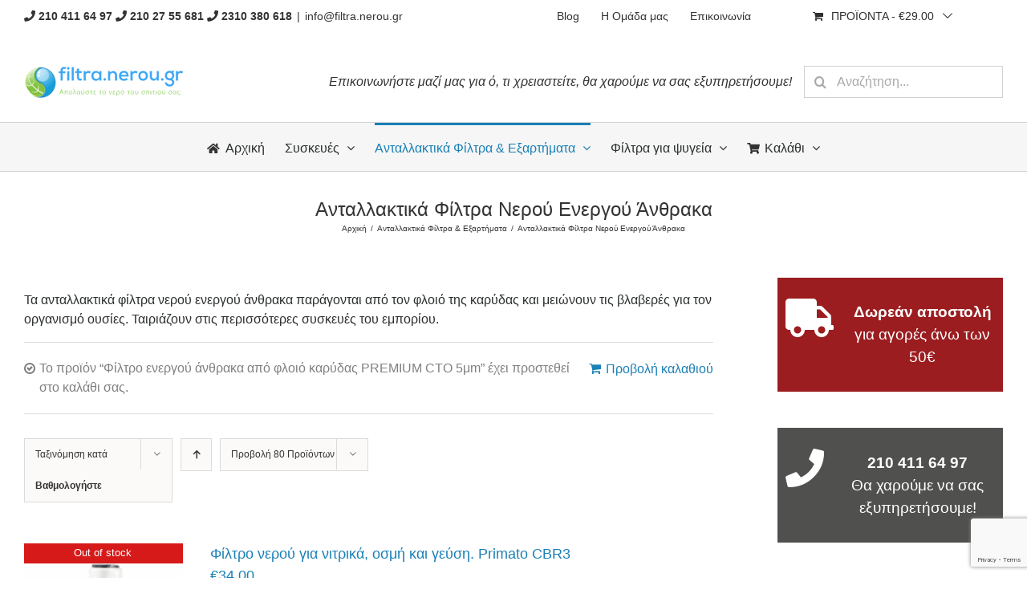

--- FILE ---
content_type: text/html; charset=UTF-8
request_url: https://www.filtra.nerou.gr/product-category/antallaktika-eksartimata/filtra-energoy-anthraka/?add-to-cart=15610&product_count=80&product_orderby=rating&product_order=desc
body_size: 29064
content:
<!DOCTYPE html>
<html class="avada-html-layout-wide avada-html-header-position-top avada-html-is-archive"  xmlns="http://www.w3.org/1999/xhtml" prefix="og: http://ogp.me/ns# fb: https://www.facebook.com/2008/fbml" lang="el-GR" prefix="og: http://ogp.me/ns# fb: http://ogp.me/ns/fb#">
<head>
	<meta http-equiv="X-UA-Compatible" content="IE=edge" />
	<meta http-equiv="Content-Type" content="text/html; charset=utf-8"/>
	<meta name="viewport" content="width=device-width, initial-scale=1" />
	
<!-- BEGIN Metadata added by the Add-Meta-Tags WordPress plugin -->
<meta name="description" content="Τα ανταλλακτικά φίλτρα νερού ενεργού άνθρακα παράγονται από τον φλοιό της καρύδας και μειώνουν τις βλαβερές για τον οργανισμό ουσίες. Ταιριάζουν στις περισσότερες συσκευές του εμπορίου." />
<meta name="keywords" content="ανταλλακτικά φίλτρα νερού ενεργού άνθρακα" />
<meta property="og:type" content="product.group" />
<meta property="og:site_name" content="ΦΙΛΤΡΑ ΝΕΡΟΥ" />
<meta property="og:title" content="Ανταλλακτικά Φίλτρα Νερού Ενεργού Άνθρακα" />
<meta property="og:url" content="https://www.filtra.nerou.gr/product-category/antallaktika-eksartimata/filtra-energoy-anthraka/" />
<meta property="og:description" content="Τα ανταλλακτικά φίλτρα νερού ενεργού άνθρακα παράγονται από τον φλοιό της καρύδας και μειώνουν τις βλαβερές για τον οργανισμό ουσίες. Ταιριάζουν στις περισσότερες συσκευές του εμπορίου." />
<meta property="og:locale" content="el_GR" />
<meta property="og:image" content="https://www.filtra.nerou.gr/wp-content/uploads/2019/03/filtra-nerou-energou-anthraka.jpg" />
<meta property="og:image:secure_url" content="https://www.filtra.nerou.gr/wp-content/uploads/2019/03/filtra-nerou-energou-anthraka.jpg" />
<meta property="og:image:type" content="image/jpeg" />
<link rel="publisher" type="text/html" title="ΦΙΛΤΡΑ ΝΕΡΟΥ" href="https://www.filtra.nerou.gr/" />
<!-- END Metadata added by the Add-Meta-Tags WordPress plugin -->

<title>Ανταλλακτικά Φίλτρα Νερού Ενεργού Άνθρακα &#8211; ΦΙΛΤΡΑ ΝΕΡΟΥ</title>
<script type='application/javascript'>console.log('PixelYourSite PRO version 8.2.0');</script>
<link rel='dns-prefetch' href='//www.google.com' />
<link rel='dns-prefetch' href='//s.w.org' />
<link rel="alternate" type="application/rss+xml" title="ΦΙΛΤΡΑ ΝΕΡΟΥ &raquo; Feed" href="https://www.filtra.nerou.gr/feed/" />
<link rel="alternate" type="application/rss+xml" title="ΦΙΛΤΡΑ ΝΕΡΟΥ &raquo; Comments Feed" href="https://www.filtra.nerou.gr/comments/feed/" />
		
		
		
		
				<link rel="alternate" type="application/rss+xml" title="ΦΙΛΤΡΑ ΝΕΡΟΥ &raquo; Ανταλλακτικά Φίλτρα Νερού Ενεργού Άνθρακα Κατηγορία Feed" href="https://www.filtra.nerou.gr/product-category/antallaktika-eksartimata/filtra-energoy-anthraka/feed/" />
<link rel='stylesheet' id='wc-block-style-css'  href='https://www.filtra.nerou.gr/wp-content/plugins/woocommerce/packages/woocommerce-blocks/build/style.css?ver=2.5.16' type='text/css' media='all' />
<link rel='stylesheet' id='woo_discount_rules_front_end-css'  href='https://www.filtra.nerou.gr/wp-content/plugins/woo-discount-rules/v1/assets/css/woo_discount_rules.css?ver=2.3.5' type='text/css' media='all' />
<link rel='stylesheet' id='wooajaxcart-css'  href='https://www.filtra.nerou.gr/wp-content/plugins/woocommerce-ajax-cart/assets/wooajaxcart.css?ver=5.4.18' type='text/css' media='all' />
<style id='woocommerce-inline-inline-css' type='text/css'>
.woocommerce form .form-row .required { visibility: visible; }
</style>
<link rel='stylesheet' id='flexible_shipping_notices-css'  href='https://www.filtra.nerou.gr/wp-content/plugins/flexible-shipping/vendor_prefixed/wpdesk/wp-wpdesk-fs-table-rate/assets/css/notices.css?ver=4.3.0.243' type='text/css' media='all' />
<link rel='stylesheet' id='ez-icomoon-css'  href='https://www.filtra.nerou.gr/wp-content/plugins/easy-table-of-contents/vendor/icomoon/style.min.css?ver=2.0.17' type='text/css' media='all' />
<link rel='stylesheet' id='ez-toc-css'  href='https://www.filtra.nerou.gr/wp-content/plugins/easy-table-of-contents/assets/css/screen.min.css?ver=2.0.17' type='text/css' media='all' />
<style id='ez-toc-inline-css' type='text/css'>
div#ez-toc-container p.ez-toc-title {font-size: 120%;}div#ez-toc-container p.ez-toc-title {font-weight: 500;}div#ez-toc-container ul li {font-size: 95%;}
</style>
<link rel='stylesheet' id='wc-gateway-ppec-frontend-css'  href='https://www.filtra.nerou.gr/wp-content/plugins/woocommerce-gateway-paypal-express-checkout/assets/css/wc-gateway-ppec-frontend.css?ver=2.1.1' type='text/css' media='all' />
<link rel='stylesheet' id='avada-stylesheet-css'  href='https://www.filtra.nerou.gr/wp-content/themes/Avada/assets/css/style.min.css?ver=6.2.3' type='text/css' media='all' />
<!--[if IE]>
<link rel='stylesheet' id='avada-IE-css'  href='https://www.filtra.nerou.gr/wp-content/themes/Avada/assets/css/ie.min.css?ver=6.2.3' type='text/css' media='all' />
<style id='avada-IE-inline-css' type='text/css'>
.avada-select-parent .select-arrow{background-color:#ffffff}
.select-arrow{background-color:#ffffff}
</style>
<![endif]-->
<link rel='stylesheet' id='fusion-dynamic-css-css'  href='https://www.filtra.nerou.gr/wp-content/uploads/fusion-styles/2cfec072e985110f3e86479016529b35.min.css?ver=2.2.3' type='text/css' media='all' />
<link rel='stylesheet' id='avada-max-1c-css'  href='https://www.filtra.nerou.gr/wp-content/themes/Avada/assets/css/media/max-1c.min.css?ver=6.2.3' type='text/css' media='only screen and (max-width: 644px)' />
<link rel='stylesheet' id='avada-max-2c-css'  href='https://www.filtra.nerou.gr/wp-content/themes/Avada/assets/css/media/max-2c.min.css?ver=6.2.3' type='text/css' media='only screen and (max-width: 735px)' />
<link rel='stylesheet' id='avada-min-2c-max-3c-css'  href='https://www.filtra.nerou.gr/wp-content/themes/Avada/assets/css/media/min-2c-max-3c.min.css?ver=6.2.3' type='text/css' media='only screen and (min-width: 735px) and (max-width: 826px)' />
<link rel='stylesheet' id='avada-min-3c-max-4c-css'  href='https://www.filtra.nerou.gr/wp-content/themes/Avada/assets/css/media/min-3c-max-4c.min.css?ver=6.2.3' type='text/css' media='only screen and (min-width: 826px) and (max-width: 917px)' />
<link rel='stylesheet' id='avada-min-4c-max-5c-css'  href='https://www.filtra.nerou.gr/wp-content/themes/Avada/assets/css/media/min-4c-max-5c.min.css?ver=6.2.3' type='text/css' media='only screen and (min-width: 917px) and (max-width: 1008px)' />
<link rel='stylesheet' id='avada-min-5c-max-6c-css'  href='https://www.filtra.nerou.gr/wp-content/themes/Avada/assets/css/media/min-5c-max-6c.min.css?ver=6.2.3' type='text/css' media='only screen and (min-width: 1008px) and (max-width: 1099px)' />
<link rel='stylesheet' id='avada-min-shbp-css'  href='https://www.filtra.nerou.gr/wp-content/themes/Avada/assets/css/media/min-shbp.min.css?ver=6.2.3' type='text/css' media='only screen and (min-width: 769px)' />
<link rel='stylesheet' id='avada-max-shbp-css'  href='https://www.filtra.nerou.gr/wp-content/themes/Avada/assets/css/media/max-shbp.min.css?ver=6.2.3' type='text/css' media='only screen and (max-width: 768px)' />
<link rel='stylesheet' id='avada-max-sh-shbp-css'  href='https://www.filtra.nerou.gr/wp-content/themes/Avada/assets/css/media/max-sh-shbp.min.css?ver=6.2.3' type='text/css' media='only screen and (max-width: 768px)' />
<link rel='stylesheet' id='avada-min-768-max-1024-p-css'  href='https://www.filtra.nerou.gr/wp-content/themes/Avada/assets/css/media/min-768-max-1024-p.min.css?ver=6.2.3' type='text/css' media='only screen and (min-device-width: 768px) and (max-device-width: 1024px) and (orientation: portrait)' />
<link rel='stylesheet' id='avada-min-768-max-1024-l-css'  href='https://www.filtra.nerou.gr/wp-content/themes/Avada/assets/css/media/min-768-max-1024-l.min.css?ver=6.2.3' type='text/css' media='only screen and (min-device-width: 768px) and (max-device-width: 1024px) and (orientation: landscape)' />
<link rel='stylesheet' id='avada-max-sh-cbp-css'  href='https://www.filtra.nerou.gr/wp-content/themes/Avada/assets/css/media/max-sh-cbp.min.css?ver=6.2.3' type='text/css' media='only screen and (max-width: 768px)' />
<link rel='stylesheet' id='avada-max-sh-sbp-css'  href='https://www.filtra.nerou.gr/wp-content/themes/Avada/assets/css/media/max-sh-sbp.min.css?ver=6.2.3' type='text/css' media='only screen and (max-width: 768px)' />
<link rel='stylesheet' id='avada-max-sh-640-css'  href='https://www.filtra.nerou.gr/wp-content/themes/Avada/assets/css/media/max-sh-640.min.css?ver=6.2.3' type='text/css' media='only screen and (max-width: 640px)' />
<link rel='stylesheet' id='avada-max-shbp-18-css'  href='https://www.filtra.nerou.gr/wp-content/themes/Avada/assets/css/media/max-shbp-18.min.css?ver=6.2.3' type='text/css' media='only screen and (max-width: 750px)' />
<link rel='stylesheet' id='avada-max-shbp-32-css'  href='https://www.filtra.nerou.gr/wp-content/themes/Avada/assets/css/media/max-shbp-32.min.css?ver=6.2.3' type='text/css' media='only screen and (max-width: 736px)' />
<link rel='stylesheet' id='avada-min-sh-cbp-css'  href='https://www.filtra.nerou.gr/wp-content/themes/Avada/assets/css/media/min-sh-cbp.min.css?ver=6.2.3' type='text/css' media='only screen and (min-width: 768px)' />
<link rel='stylesheet' id='avada-max-640-css'  href='https://www.filtra.nerou.gr/wp-content/themes/Avada/assets/css/media/max-640.min.css?ver=6.2.3' type='text/css' media='only screen and (max-device-width: 640px)' />
<link rel='stylesheet' id='avada-max-main-css'  href='https://www.filtra.nerou.gr/wp-content/themes/Avada/assets/css/media/max-main.min.css?ver=6.2.3' type='text/css' media='only screen and (max-width: 1099px)' />
<link rel='stylesheet' id='avada-max-cbp-css'  href='https://www.filtra.nerou.gr/wp-content/themes/Avada/assets/css/media/max-cbp.min.css?ver=6.2.3' type='text/css' media='only screen and (max-width: 768px)' />
<link rel='stylesheet' id='avada-max-sh-cbp-cf7-css'  href='https://www.filtra.nerou.gr/wp-content/themes/Avada/assets/css/media/max-sh-cbp-cf7.min.css?ver=6.2.3' type='text/css' media='only screen and (max-width: 768px)' />
<link rel='stylesheet' id='avada-min-768-max-1024-woo-css'  href='https://www.filtra.nerou.gr/wp-content/themes/Avada/assets/css/media/min-768-max-1024-woo.min.css?ver=6.2.3' type='text/css' media='only screen and (min-device-width: 768px) and (max-device-width: 1024px)' />
<link rel='stylesheet' id='avada-max-sh-640-woo-css'  href='https://www.filtra.nerou.gr/wp-content/themes/Avada/assets/css/media/max-sh-640-woo.min.css?ver=6.2.3' type='text/css' media='only screen and (max-width: 640px)' />
<link rel='stylesheet' id='avada-max-sh-cbp-woo-css'  href='https://www.filtra.nerou.gr/wp-content/themes/Avada/assets/css/media/max-sh-cbp-woo.min.css?ver=6.2.3' type='text/css' media='only screen and (max-width: 768px)' />
<link rel='stylesheet' id='avada-min-sh-cbp-woo-css'  href='https://www.filtra.nerou.gr/wp-content/themes/Avada/assets/css/media/min-sh-cbp-woo.min.css?ver=6.2.3' type='text/css' media='only screen and (min-width: 768px)' />
<link rel='stylesheet' id='fb-max-sh-cbp-css'  href='https://www.filtra.nerou.gr/wp-content/plugins/fusion-builder/assets/css/media/max-sh-cbp.min.css?ver=2.2.3' type='text/css' media='only screen and (max-width: 768px)' />
<link rel='stylesheet' id='fb-min-768-max-1024-p-css'  href='https://www.filtra.nerou.gr/wp-content/plugins/fusion-builder/assets/css/media/min-768-max-1024-p.min.css?ver=2.2.3' type='text/css' media='only screen and (min-device-width: 768px) and (max-device-width: 1024px) and (orientation: portrait)' />
<link rel='stylesheet' id='fb-max-640-css'  href='https://www.filtra.nerou.gr/wp-content/plugins/fusion-builder/assets/css/media/max-640.min.css?ver=2.2.3' type='text/css' media='only screen and (max-device-width: 640px)' />
<link rel='stylesheet' id='fb-max-1c-css'  href='https://www.filtra.nerou.gr/wp-content/plugins/fusion-builder/assets/css/media/max-1c.css?ver=2.2.3' type='text/css' media='only screen and (max-width: 644px)' />
<link rel='stylesheet' id='fb-max-2c-css'  href='https://www.filtra.nerou.gr/wp-content/plugins/fusion-builder/assets/css/media/max-2c.css?ver=2.2.3' type='text/css' media='only screen and (max-width: 735px)' />
<link rel='stylesheet' id='fb-min-2c-max-3c-css'  href='https://www.filtra.nerou.gr/wp-content/plugins/fusion-builder/assets/css/media/min-2c-max-3c.css?ver=2.2.3' type='text/css' media='only screen and (min-width: 735px) and (max-width: 826px)' />
<link rel='stylesheet' id='fb-min-3c-max-4c-css'  href='https://www.filtra.nerou.gr/wp-content/plugins/fusion-builder/assets/css/media/min-3c-max-4c.css?ver=2.2.3' type='text/css' media='only screen and (min-width: 826px) and (max-width: 917px)' />
<link rel='stylesheet' id='fb-min-4c-max-5c-css'  href='https://www.filtra.nerou.gr/wp-content/plugins/fusion-builder/assets/css/media/min-4c-max-5c.css?ver=2.2.3' type='text/css' media='only screen and (min-width: 917px) and (max-width: 1008px)' />
<link rel='stylesheet' id='fb-min-5c-max-6c-css'  href='https://www.filtra.nerou.gr/wp-content/plugins/fusion-builder/assets/css/media/min-5c-max-6c.css?ver=2.2.3' type='text/css' media='only screen and (min-width: 1008px) and (max-width: 1099px)' />
<script type='text/javascript' src='https://www.filtra.nerou.gr/wp-includes/js/jquery/jquery.js?ver=1.12.4-wp'></script>
<script type='text/javascript' src='https://www.filtra.nerou.gr/wp-includes/js/jquery/jquery-migrate.min.js?ver=1.4.1'></script>
<script type='text/javascript'>
/* <![CDATA[ */
var wooajaxcart = {"updating_text":"\u0391\u03bd\u03b1\u03bd\u03b5\u03ce\u03bd\u03b5\u03c4\u03b1\u03b9...","warn_remove_text":"Are you sure you want to remove this item from cart?","ajax_timeout":"800","confirm_zero_qty":"no","use_faster_ajax":null,"qty_buttons_lock_input":null};
/* ]]> */
</script>
<script type='text/javascript' src='https://www.filtra.nerou.gr/wp-content/plugins/woocommerce-ajax-cart/assets/wooajaxcart.js?ver=5.4.18'></script>
<script type='text/javascript' src='https://www.filtra.nerou.gr/wp-content/plugins/woocommerce/assets/js/js-cookie/js.cookie.min.js?ver=2.1.4'></script>
<script type='text/javascript' src='https://www.filtra.nerou.gr/wp-content/plugins/pixelyoursite-pro/dist/scripts/jquery.bind-first-0.2.3.min.js?ver=5.4.18'></script>
<script type='text/javascript' src='https://www.filtra.nerou.gr/wp-content/plugins/pixelyoursite-pro/dist/scripts/vimeo.min.js?ver=5.4.18'></script>
<script type='text/javascript'>
/* <![CDATA[ */
var pysOptions = {"staticEvents":{"facebook":{"init_event":[{"delay":0,"type":"static","name":"PageView","pixelIds":["338461360192573"],"params":{"categories":"\u0391\u03bd\u03c4\u03b1\u03bb\u03bb\u03b1\u03ba\u03c4\u03b9\u03ba\u03ac \u03a6\u03af\u03bb\u03c4\u03c1\u03b1 \u039d\u03b5\u03c1\u03bf\u03cd \u0395\u03bd\u03b5\u03c1\u03b3\u03bf\u03cd \u0386\u03bd\u03b8\u03c1\u03b1\u03ba\u03b1","page_title":"\u0391\u03bd\u03c4\u03b1\u03bb\u03bb\u03b1\u03ba\u03c4\u03b9\u03ba\u03ac \u03a6\u03af\u03bb\u03c4\u03c1\u03b1 \u039d\u03b5\u03c1\u03bf\u03cd \u0395\u03bd\u03b5\u03c1\u03b3\u03bf\u03cd \u0386\u03bd\u03b8\u03c1\u03b1\u03ba\u03b1","post_type":"product_cat","post_id":"314","user_role":"guest","plugin":"PixelYourSite","event_url":"www.filtra.nerou.gr\/product-category\/antallaktika-eksartimata\/filtra-energoy-anthraka\/?add-to-cart=15610&product_count=80&product_orderby=rating&product_order=desc"},"e_id":"init_event","ids":[],"hasTimeWindow":false,"timeWindow":0,"eventID":"","woo_order":"","edd_order":""}],"woo_view_category":[{"delay":0,"type":"static","name":"ViewCategory","pixelIds":["338461360192573"],"params":{"content_type":"product","content_category":"\u0391\u03bd\u03c4\u03b1\u03bb\u03bb\u03b1\u03ba\u03c4\u03b9\u03ba\u03ac \u03a6\u03af\u03bb\u03c4\u03c1\u03b1 & \u0395\u03be\u03b1\u03c1\u03c4\u03ae\u03bc\u03b1\u03c4\u03b1","content_name":"\u0391\u03bd\u03c4\u03b1\u03bb\u03bb\u03b1\u03ba\u03c4\u03b9\u03ba\u03ac \u03a6\u03af\u03bb\u03c4\u03c1\u03b1 \u039d\u03b5\u03c1\u03bf\u03cd \u0395\u03bd\u03b5\u03c1\u03b3\u03bf\u03cd \u0386\u03bd\u03b8\u03c1\u03b1\u03ba\u03b1","content_ids":["15334","15294","15226","15224","15064"],"page_title":"\u0391\u03bd\u03c4\u03b1\u03bb\u03bb\u03b1\u03ba\u03c4\u03b9\u03ba\u03ac \u03a6\u03af\u03bb\u03c4\u03c1\u03b1 \u039d\u03b5\u03c1\u03bf\u03cd \u0395\u03bd\u03b5\u03c1\u03b3\u03bf\u03cd \u0386\u03bd\u03b8\u03c1\u03b1\u03ba\u03b1","post_type":"product_cat","post_id":"314","user_role":"guest","plugin":"PixelYourSite","event_url":"www.filtra.nerou.gr\/product-category\/antallaktika-eksartimata\/filtra-energoy-anthraka\/?add-to-cart=15610&product_count=80&product_orderby=rating&product_order=desc"},"e_id":"woo_view_category","ids":[],"hasTimeWindow":false,"timeWindow":0,"eventID":"","woo_order":"","edd_order":""}]},"google_ads":{"init_event":[{"delay":0,"type":"static","name":"page_view","params":{"page_title":"\u0391\u03bd\u03c4\u03b1\u03bb\u03bb\u03b1\u03ba\u03c4\u03b9\u03ba\u03ac \u03a6\u03af\u03bb\u03c4\u03c1\u03b1 \u039d\u03b5\u03c1\u03bf\u03cd \u0395\u03bd\u03b5\u03c1\u03b3\u03bf\u03cd \u0386\u03bd\u03b8\u03c1\u03b1\u03ba\u03b1","post_type":"product_cat","post_id":"314","user_role":"guest","plugin":"PixelYourSite","event_url":"www.filtra.nerou.gr\/product-category\/antallaktika-eksartimata\/filtra-energoy-anthraka\/?add-to-cart=15610&product_count=80&product_orderby=rating&product_order=desc"},"e_id":"init_event","ids":[],"hasTimeWindow":false,"timeWindow":0,"pixelIds":[],"eventID":"","woo_order":"","edd_order":""}],"woo_view_category":[{"delay":0,"type":"static","name":"view_item_list","ids":[],"params":{"event_category":"ecommerce","event_label":"\u0391\u03bd\u03c4\u03b1\u03bb\u03bb\u03b1\u03ba\u03c4\u03b9\u03ba\u03ac \u03a6\u03af\u03bb\u03c4\u03c1\u03b1 & \u0395\u03be\u03b1\u03c1\u03c4\u03ae\u03bc\u03b1\u03c4\u03b1\/\u0391\u03bd\u03c4\u03b1\u03bb\u03bb\u03b1\u03ba\u03c4\u03b9\u03ba\u03ac \u03a6\u03af\u03bb\u03c4\u03c1\u03b1 \u039d\u03b5\u03c1\u03bf\u03cd \u0395\u03bd\u03b5\u03c1\u03b3\u03bf\u03cd \u0386\u03bd\u03b8\u03c1\u03b1\u03ba\u03b1","value":860,"items":[{"id":"15064","google_business_vertical":"custom"},{"id":"15224","google_business_vertical":"custom"},{"id":"15226","google_business_vertical":"custom"},{"id":"15294","google_business_vertical":"custom"},{"id":"15334","google_business_vertical":"custom"},{"id":"15610","google_business_vertical":"custom"},{"id":"15612","google_business_vertical":"custom"},{"id":"15664","google_business_vertical":"custom"},{"id":"15666","google_business_vertical":"custom"},{"id":"15724","google_business_vertical":"custom"},{"id":"15726","google_business_vertical":"custom"},{"id":"15728","google_business_vertical":"custom"},{"id":"15734","google_business_vertical":"custom"},{"id":"15736","google_business_vertical":"custom"},{"id":"15738","google_business_vertical":"custom"},{"id":"15746","google_business_vertical":"custom"},{"id":"15754","google_business_vertical":"custom"},{"id":"15768","google_business_vertical":"custom"}],"page_title":"\u0391\u03bd\u03c4\u03b1\u03bb\u03bb\u03b1\u03ba\u03c4\u03b9\u03ba\u03ac \u03a6\u03af\u03bb\u03c4\u03c1\u03b1 \u039d\u03b5\u03c1\u03bf\u03cd \u0395\u03bd\u03b5\u03c1\u03b3\u03bf\u03cd \u0386\u03bd\u03b8\u03c1\u03b1\u03ba\u03b1","post_type":"product_cat","post_id":"314","user_role":"guest","plugin":"PixelYourSite","event_url":"www.filtra.nerou.gr\/product-category\/antallaktika-eksartimata\/filtra-energoy-anthraka\/?add-to-cart=15610&product_count=80&product_orderby=rating&product_order=desc"},"e_id":"woo_view_category","hasTimeWindow":false,"timeWindow":0,"pixelIds":[],"eventID":"","woo_order":"","edd_order":""}]}},"dynamicEvents":{"signal_click":{"facebook":{"delay":0,"type":"dyn","name":"Signal","pixelIds":["338461360192573"],"params":{"page_title":"\u0391\u03bd\u03c4\u03b1\u03bb\u03bb\u03b1\u03ba\u03c4\u03b9\u03ba\u03ac \u03a6\u03af\u03bb\u03c4\u03c1\u03b1 \u039d\u03b5\u03c1\u03bf\u03cd \u0395\u03bd\u03b5\u03c1\u03b3\u03bf\u03cd \u0386\u03bd\u03b8\u03c1\u03b1\u03ba\u03b1","post_type":"product_cat","post_id":"314","user_role":"guest","plugin":"PixelYourSite","event_url":"www.filtra.nerou.gr\/product-category\/antallaktika-eksartimata\/filtra-energoy-anthraka\/?add-to-cart=15610&product_count=80&product_orderby=rating&product_order=desc"},"e_id":"signal_click","ids":[],"hasTimeWindow":false,"timeWindow":0,"eventID":"","woo_order":"","edd_order":""}},"signal_watch_video":{"facebook":{"delay":0,"type":"dyn","name":"Signal","pixelIds":["338461360192573"],"params":{"event_action":"Video ","page_title":"\u0391\u03bd\u03c4\u03b1\u03bb\u03bb\u03b1\u03ba\u03c4\u03b9\u03ba\u03ac \u03a6\u03af\u03bb\u03c4\u03c1\u03b1 \u039d\u03b5\u03c1\u03bf\u03cd \u0395\u03bd\u03b5\u03c1\u03b3\u03bf\u03cd \u0386\u03bd\u03b8\u03c1\u03b1\u03ba\u03b1","post_type":"product_cat","post_id":"314","user_role":"guest","plugin":"PixelYourSite","event_url":"www.filtra.nerou.gr\/product-category\/antallaktika-eksartimata\/filtra-energoy-anthraka\/?add-to-cart=15610&product_count=80&product_orderby=rating&product_order=desc"},"e_id":"signal_watch_video","ids":[],"hasTimeWindow":false,"timeWindow":0,"eventID":"","woo_order":"","edd_order":""},"google_ads":{"delay":0,"type":"dyn","name":"Signal","params":{"event_action":"Video ","page_title":"\u0391\u03bd\u03c4\u03b1\u03bb\u03bb\u03b1\u03ba\u03c4\u03b9\u03ba\u03ac \u03a6\u03af\u03bb\u03c4\u03c1\u03b1 \u039d\u03b5\u03c1\u03bf\u03cd \u0395\u03bd\u03b5\u03c1\u03b3\u03bf\u03cd \u0386\u03bd\u03b8\u03c1\u03b1\u03ba\u03b1","post_type":"product_cat","post_id":"314","user_role":"guest","plugin":"PixelYourSite","event_url":"www.filtra.nerou.gr\/product-category\/antallaktika-eksartimata\/filtra-energoy-anthraka\/?add-to-cart=15610&product_count=80&product_orderby=rating&product_order=desc"},"e_id":"signal_watch_video","ids":[],"hasTimeWindow":false,"timeWindow":0,"pixelIds":[],"eventID":"","woo_order":"","edd_order":""}},"signal_adsense":{"facebook":{"delay":0,"type":"dyn","name":"Signal","pixelIds":["338461360192573"],"params":{"event_action":"Adsense","page_title":"\u0391\u03bd\u03c4\u03b1\u03bb\u03bb\u03b1\u03ba\u03c4\u03b9\u03ba\u03ac \u03a6\u03af\u03bb\u03c4\u03c1\u03b1 \u039d\u03b5\u03c1\u03bf\u03cd \u0395\u03bd\u03b5\u03c1\u03b3\u03bf\u03cd \u0386\u03bd\u03b8\u03c1\u03b1\u03ba\u03b1","post_type":"product_cat","post_id":"314","user_role":"guest","plugin":"PixelYourSite","event_url":"www.filtra.nerou.gr\/product-category\/antallaktika-eksartimata\/filtra-energoy-anthraka\/?add-to-cart=15610&product_count=80&product_orderby=rating&product_order=desc"},"e_id":"signal_adsense","ids":[],"hasTimeWindow":false,"timeWindow":0,"eventID":"","woo_order":"","edd_order":""}},"signal_tel":{"facebook":{"delay":0,"type":"dyn","name":"Signal","pixelIds":["338461360192573"],"params":{"event_action":"Tel","page_title":"\u0391\u03bd\u03c4\u03b1\u03bb\u03bb\u03b1\u03ba\u03c4\u03b9\u03ba\u03ac \u03a6\u03af\u03bb\u03c4\u03c1\u03b1 \u039d\u03b5\u03c1\u03bf\u03cd \u0395\u03bd\u03b5\u03c1\u03b3\u03bf\u03cd \u0386\u03bd\u03b8\u03c1\u03b1\u03ba\u03b1","post_type":"product_cat","post_id":"314","user_role":"guest","plugin":"PixelYourSite","event_url":"www.filtra.nerou.gr\/product-category\/antallaktika-eksartimata\/filtra-energoy-anthraka\/?add-to-cart=15610&product_count=80&product_orderby=rating&product_order=desc"},"e_id":"signal_tel","ids":[],"hasTimeWindow":false,"timeWindow":0,"eventID":"","woo_order":"","edd_order":""},"google_ads":{"delay":0,"type":"dyn","name":"Signal","params":{"event_action":"Tel","page_title":"\u0391\u03bd\u03c4\u03b1\u03bb\u03bb\u03b1\u03ba\u03c4\u03b9\u03ba\u03ac \u03a6\u03af\u03bb\u03c4\u03c1\u03b1 \u039d\u03b5\u03c1\u03bf\u03cd \u0395\u03bd\u03b5\u03c1\u03b3\u03bf\u03cd \u0386\u03bd\u03b8\u03c1\u03b1\u03ba\u03b1","post_type":"product_cat","post_id":"314","user_role":"guest","plugin":"PixelYourSite","event_url":"www.filtra.nerou.gr\/product-category\/antallaktika-eksartimata\/filtra-energoy-anthraka\/?add-to-cart=15610&product_count=80&product_orderby=rating&product_order=desc"},"e_id":"signal_tel","ids":[],"hasTimeWindow":false,"timeWindow":0,"pixelIds":[],"eventID":"","woo_order":"","edd_order":""}},"signal_email":{"facebook":{"delay":0,"type":"dyn","name":"Signal","pixelIds":["338461360192573"],"params":{"event_action":"Email","page_title":"\u0391\u03bd\u03c4\u03b1\u03bb\u03bb\u03b1\u03ba\u03c4\u03b9\u03ba\u03ac \u03a6\u03af\u03bb\u03c4\u03c1\u03b1 \u039d\u03b5\u03c1\u03bf\u03cd \u0395\u03bd\u03b5\u03c1\u03b3\u03bf\u03cd \u0386\u03bd\u03b8\u03c1\u03b1\u03ba\u03b1","post_type":"product_cat","post_id":"314","user_role":"guest","plugin":"PixelYourSite","event_url":"www.filtra.nerou.gr\/product-category\/antallaktika-eksartimata\/filtra-energoy-anthraka\/?add-to-cart=15610&product_count=80&product_orderby=rating&product_order=desc"},"e_id":"signal_email","ids":[],"hasTimeWindow":false,"timeWindow":0,"eventID":"","woo_order":"","edd_order":""},"google_ads":{"delay":0,"type":"dyn","name":"Signal","params":{"event_action":"Email","page_title":"\u0391\u03bd\u03c4\u03b1\u03bb\u03bb\u03b1\u03ba\u03c4\u03b9\u03ba\u03ac \u03a6\u03af\u03bb\u03c4\u03c1\u03b1 \u039d\u03b5\u03c1\u03bf\u03cd \u0395\u03bd\u03b5\u03c1\u03b3\u03bf\u03cd \u0386\u03bd\u03b8\u03c1\u03b1\u03ba\u03b1","post_type":"product_cat","post_id":"314","user_role":"guest","plugin":"PixelYourSite","event_url":"www.filtra.nerou.gr\/product-category\/antallaktika-eksartimata\/filtra-energoy-anthraka\/?add-to-cart=15610&product_count=80&product_orderby=rating&product_order=desc"},"e_id":"signal_email","ids":[],"hasTimeWindow":false,"timeWindow":0,"pixelIds":[],"eventID":"","woo_order":"","edd_order":""}},"signal_form":{"facebook":{"delay":0,"type":"dyn","name":"Signal","pixelIds":["338461360192573"],"params":{"event_action":"Form","page_title":"\u0391\u03bd\u03c4\u03b1\u03bb\u03bb\u03b1\u03ba\u03c4\u03b9\u03ba\u03ac \u03a6\u03af\u03bb\u03c4\u03c1\u03b1 \u039d\u03b5\u03c1\u03bf\u03cd \u0395\u03bd\u03b5\u03c1\u03b3\u03bf\u03cd \u0386\u03bd\u03b8\u03c1\u03b1\u03ba\u03b1","post_type":"product_cat","post_id":"314","user_role":"guest","plugin":"PixelYourSite","event_url":"www.filtra.nerou.gr\/product-category\/antallaktika-eksartimata\/filtra-energoy-anthraka\/?add-to-cart=15610&product_count=80&product_orderby=rating&product_order=desc"},"e_id":"signal_form","ids":[],"hasTimeWindow":false,"timeWindow":0,"eventID":"","woo_order":"","edd_order":""},"google_ads":{"delay":0,"type":"dyn","name":"Signal","params":{"event_action":"Form","page_title":"\u0391\u03bd\u03c4\u03b1\u03bb\u03bb\u03b1\u03ba\u03c4\u03b9\u03ba\u03ac \u03a6\u03af\u03bb\u03c4\u03c1\u03b1 \u039d\u03b5\u03c1\u03bf\u03cd \u0395\u03bd\u03b5\u03c1\u03b3\u03bf\u03cd \u0386\u03bd\u03b8\u03c1\u03b1\u03ba\u03b1","post_type":"product_cat","post_id":"314","user_role":"guest","plugin":"PixelYourSite","event_url":"www.filtra.nerou.gr\/product-category\/antallaktika-eksartimata\/filtra-energoy-anthraka\/?add-to-cart=15610&product_count=80&product_orderby=rating&product_order=desc"},"e_id":"signal_form","ids":[],"hasTimeWindow":false,"timeWindow":0,"pixelIds":[],"eventID":"","woo_order":"","edd_order":""}},"signal_download":{"facebook":{"delay":0,"type":"dyn","name":"Signal","extensions":["","doc","exe","js","pdf","ppt","tgz","zip","xls"],"pixelIds":["338461360192573"],"params":{"event_action":"Download","page_title":"\u0391\u03bd\u03c4\u03b1\u03bb\u03bb\u03b1\u03ba\u03c4\u03b9\u03ba\u03ac \u03a6\u03af\u03bb\u03c4\u03c1\u03b1 \u039d\u03b5\u03c1\u03bf\u03cd \u0395\u03bd\u03b5\u03c1\u03b3\u03bf\u03cd \u0386\u03bd\u03b8\u03c1\u03b1\u03ba\u03b1","post_type":"product_cat","post_id":"314","user_role":"guest","plugin":"PixelYourSite","event_url":"www.filtra.nerou.gr\/product-category\/antallaktika-eksartimata\/filtra-energoy-anthraka\/?add-to-cart=15610&product_count=80&product_orderby=rating&product_order=desc"},"e_id":"signal_download","ids":[],"hasTimeWindow":false,"timeWindow":0,"eventID":"","woo_order":"","edd_order":""},"google_ads":{"delay":0,"type":"dyn","name":"Signal","extensions":["","doc","exe","js","pdf","ppt","tgz","zip","xls"],"params":{"event_action":"Download","page_title":"\u0391\u03bd\u03c4\u03b1\u03bb\u03bb\u03b1\u03ba\u03c4\u03b9\u03ba\u03ac \u03a6\u03af\u03bb\u03c4\u03c1\u03b1 \u039d\u03b5\u03c1\u03bf\u03cd \u0395\u03bd\u03b5\u03c1\u03b3\u03bf\u03cd \u0386\u03bd\u03b8\u03c1\u03b1\u03ba\u03b1","post_type":"product_cat","post_id":"314","user_role":"guest","plugin":"PixelYourSite","event_url":"www.filtra.nerou.gr\/product-category\/antallaktika-eksartimata\/filtra-energoy-anthraka\/?add-to-cart=15610&product_count=80&product_orderby=rating&product_order=desc"},"e_id":"signal_download","ids":[],"hasTimeWindow":false,"timeWindow":0,"pixelIds":[],"eventID":"","woo_order":"","edd_order":""}},"signal_comment":{"facebook":{"delay":0,"type":"dyn","name":"Signal","pixelIds":["338461360192573"],"params":{"event_action":"Comment","page_title":"\u0391\u03bd\u03c4\u03b1\u03bb\u03bb\u03b1\u03ba\u03c4\u03b9\u03ba\u03ac \u03a6\u03af\u03bb\u03c4\u03c1\u03b1 \u039d\u03b5\u03c1\u03bf\u03cd \u0395\u03bd\u03b5\u03c1\u03b3\u03bf\u03cd \u0386\u03bd\u03b8\u03c1\u03b1\u03ba\u03b1","post_type":"product_cat","post_id":"314","user_role":"guest","plugin":"PixelYourSite","event_url":"www.filtra.nerou.gr\/product-category\/antallaktika-eksartimata\/filtra-energoy-anthraka\/?add-to-cart=15610&product_count=80&product_orderby=rating&product_order=desc"},"e_id":"signal_comment","ids":[],"hasTimeWindow":false,"timeWindow":0,"eventID":"","woo_order":"","edd_order":""},"google_ads":{"delay":0,"type":"dyn","name":"Signal","params":{"event_action":"Comment","page_title":"\u0391\u03bd\u03c4\u03b1\u03bb\u03bb\u03b1\u03ba\u03c4\u03b9\u03ba\u03ac \u03a6\u03af\u03bb\u03c4\u03c1\u03b1 \u039d\u03b5\u03c1\u03bf\u03cd \u0395\u03bd\u03b5\u03c1\u03b3\u03bf\u03cd \u0386\u03bd\u03b8\u03c1\u03b1\u03ba\u03b1","post_type":"product_cat","post_id":"314","user_role":"guest","plugin":"PixelYourSite","event_url":"www.filtra.nerou.gr\/product-category\/antallaktika-eksartimata\/filtra-energoy-anthraka\/?add-to-cart=15610&product_count=80&product_orderby=rating&product_order=desc"},"e_id":"signal_comment","ids":[],"hasTimeWindow":false,"timeWindow":0,"pixelIds":[],"eventID":"","woo_order":"","edd_order":""}},"woo_add_to_cart_on_button_click":{"facebook":{"delay":0,"type":"dyn","name":"AddToCart","pixelIds":["338461360192573"],"params":{"page_title":"\u0391\u03bd\u03c4\u03b1\u03bb\u03bb\u03b1\u03ba\u03c4\u03b9\u03ba\u03ac \u03a6\u03af\u03bb\u03c4\u03c1\u03b1 \u039d\u03b5\u03c1\u03bf\u03cd \u0395\u03bd\u03b5\u03c1\u03b3\u03bf\u03cd \u0386\u03bd\u03b8\u03c1\u03b1\u03ba\u03b1","post_type":"product_cat","post_id":"314","user_role":"guest","plugin":"PixelYourSite","event_url":"www.filtra.nerou.gr\/product-category\/antallaktika-eksartimata\/filtra-energoy-anthraka\/?add-to-cart=15610&product_count=80&product_orderby=rating&product_order=desc"},"e_id":"woo_add_to_cart_on_button_click","ids":[],"hasTimeWindow":false,"timeWindow":0,"eventID":"","woo_order":"","edd_order":""},"google_ads":{"delay":0,"type":"dyn","name":"add_to_cart","params":{"page_title":"\u0391\u03bd\u03c4\u03b1\u03bb\u03bb\u03b1\u03ba\u03c4\u03b9\u03ba\u03ac \u03a6\u03af\u03bb\u03c4\u03c1\u03b1 \u039d\u03b5\u03c1\u03bf\u03cd \u0395\u03bd\u03b5\u03c1\u03b3\u03bf\u03cd \u0386\u03bd\u03b8\u03c1\u03b1\u03ba\u03b1","post_type":"product_cat","post_id":"314","user_role":"guest","plugin":"PixelYourSite","event_url":"www.filtra.nerou.gr\/product-category\/antallaktika-eksartimata\/filtra-energoy-anthraka\/?add-to-cart=15610&product_count=80&product_orderby=rating&product_order=desc"},"e_id":"woo_add_to_cart_on_button_click","ids":[],"hasTimeWindow":false,"timeWindow":0,"pixelIds":[],"eventID":"","woo_order":"","edd_order":""}}},"triggerEvents":[],"triggerEventTypes":[],"facebook":{"pixelIds":["338461360192573"],"defoultPixelIds":["338461360192573"],"advancedMatching":[],"removeMetadata":false,"wooVariableAsSimple":true,"serverApiEnabled":false,"ajaxForServerEvent":true,"wooCRSendFromServer":false,"send_external_id":true},"google_ads":{"conversion_ids":["AW-753038976"],"wooVariableAsSimple":false},"debug":"","siteUrl":"https:\/\/www.filtra.nerou.gr","ajaxUrl":"https:\/\/www.filtra.nerou.gr\/wp-admin\/admin-ajax.php","trackUTMs":"1","trackTrafficSource":"1","user_id":"0","enable_lading_page_param":"1","cookie_duration":"7","gdpr":{"ajax_enabled":false,"all_disabled_by_api":false,"facebook_disabled_by_api":false,"analytics_disabled_by_api":false,"google_ads_disabled_by_api":false,"pinterest_disabled_by_api":false,"bing_disabled_by_api":false,"facebook_prior_consent_enabled":true,"analytics_prior_consent_enabled":true,"google_ads_prior_consent_enabled":true,"pinterest_prior_consent_enabled":true,"bing_prior_consent_enabled":true,"cookiebot_integration_enabled":false,"cookiebot_facebook_consent_category":"marketing","cookiebot_analytics_consent_category":"statistics","cookiebot_google_ads_consent_category":"marketing","cookiebot_pinterest_consent_category":"marketing","cookiebot_bing_consent_category":"marketing","ginger_integration_enabled":false,"cookie_notice_integration_enabled":false,"cookie_law_info_integration_enabled":false,"real_cookie_banner_integration_enabled":false},"edd":{"enabled":false},"woo":{"enabled":true,"addToCartOnButtonEnabled":true,"addToCartOnButtonValueEnabled":true,"addToCartOnButtonValueOption":"price","woo_purchase_on_transaction":true,"singleProductId":null,"affiliateEnabled":false,"removeFromCartSelector":"form.woocommerce-cart-form .remove","affiliateEventName":"Lead"}};
/* ]]> */
</script>
<script type='text/javascript' src='https://www.filtra.nerou.gr/wp-content/plugins/pixelyoursite-pro/dist/scripts/public.js?ver=8.2.0'></script>
<link rel='https://api.w.org/' href='https://www.filtra.nerou.gr/wp-json/' />
<link rel="EditURI" type="application/rsd+xml" title="RSD" href="https://www.filtra.nerou.gr/xmlrpc.php?rsd" />
<link rel="wlwmanifest" type="application/wlwmanifest+xml" href="https://www.filtra.nerou.gr/wp-includes/wlwmanifest.xml" /> 
<meta name="generator" content="WordPress 5.4.18" />
<meta name="generator" content="WooCommerce 4.2.5" />
<style type="text/css" id="css-fb-visibility">@media screen and (max-width: 640px){body:not(.fusion-builder-ui-wireframe) .fusion-no-small-visibility{display:none !important;}}@media screen and (min-width: 641px) and (max-width: 1024px){body:not(.fusion-builder-ui-wireframe) .fusion-no-medium-visibility{display:none !important;}}@media screen and (min-width: 1025px){body:not(.fusion-builder-ui-wireframe) .fusion-no-large-visibility{display:none !important;}}</style>	<noscript><style>.woocommerce-product-gallery{ opacity: 1 !important; }</style></noscript>
	<link rel="icon" href="https://www.filtra.nerou.gr/wp-content/uploads/2017/06/cropped-favicon-32x32.gif" sizes="32x32" />
<link rel="icon" href="https://www.filtra.nerou.gr/wp-content/uploads/2017/06/cropped-favicon-192x192.gif" sizes="192x192" />
<link rel="apple-touch-icon" href="https://www.filtra.nerou.gr/wp-content/uploads/2017/06/cropped-favicon-180x180.gif" />
<meta name="msapplication-TileImage" content="https://www.filtra.nerou.gr/wp-content/uploads/2017/06/cropped-favicon-270x270.gif" />
		<script type="text/javascript">
			var doc = document.documentElement;
			doc.setAttribute( 'data-useragent', navigator.userAgent );
		</script>
		<script>
  (function(i,s,o,g,r,a,m){i['GoogleAnalyticsObject']=r;i[r]=i[r]||function(){
  (i[r].q=i[r].q||[]).push(arguments)},i[r].l=1*new Date();a=s.createElement(o),
  m=s.getElementsByTagName(o)[0];a.async=1;a.src=g;m.parentNode.insertBefore(a,m)
  })(window,document,'script','//www.google-analytics.com/analytics.js','ga');

  ga('create', 'UA-29665544-1', 'auto');
  ga('send', 'pageview');

</script><!-- WooCommerce Google Analytics Integration -->
		<script type='text/javascript'>
			var gaProperty = 'UA-29665544-1';
			var disableStr = 'ga-disable-' + gaProperty;
			if ( document.cookie.indexOf( disableStr + '=true' ) > -1 ) {
				window[disableStr] = true;
			}
			function gaOptout() {
				document.cookie = disableStr + '=true; expires=Thu, 31 Dec 2099 23:59:59 UTC; path=/';
				window[disableStr] = true;
			}
		</script><script type='text/javascript'>(function(i,s,o,g,r,a,m){i['GoogleAnalyticsObject']=r;i[r]=i[r]||function(){
		(i[r].q=i[r].q||[]).push(arguments)},i[r].l=1*new Date();a=s.createElement(o),
		m=s.getElementsByTagName(o)[0];a.async=1;a.src=g;m.parentNode.insertBefore(a,m)
		})(window,document,'script', '//www.google-analytics.com/analytics.js','ga');ga( 'create', 'UA-29665544-1', 'auto' );(window.gaDevIds=window.gaDevIds||[]).push('dOGY3NW');ga( 'require', 'linkid' );ga( 'set', 'anonymizeIp', true );
		ga( 'set', 'dimension1', 'no' );
ga( 'require', 'ec' );</script>
		<!-- /WooCommerce Google Analytics Integration -->
	</head>

<body class="archive tax-product_cat term-filtra-energoy-anthraka term-314 theme-Avada woocommerce woocommerce-page woocommerce-no-js fusion-image-hovers fusion-pagination-sizing fusion-button_size-xlarge fusion-button_type-flat fusion-button_span-no avada-image-rollover-circle-no avada-image-rollover-yes avada-image-rollover-direction-left fusion-body ltr fusion-sticky-header no-tablet-sticky-header no-mobile-sticky-header no-desktop-totop no-mobile-totop fusion-sub-menu-slide mobile-logo-pos-left layout-wide-mode avada-has-boxed-modal-shadow-none layout-scroll-offset-full avada-has-zero-margin-offset-top has-sidebar fusion-top-header menu-text-align-center fusion-woo-product-design-classic fusion-woo-shop-page-columns-4 fusion-woo-related-columns-4 fusion-woo-archive-page-columns-3 avada-woo-one-page-checkout avada-has-woo-gallery-disabled mobile-menu-design-modern fusion-show-pagination-text fusion-header-layout-v4 avada-responsive avada-footer-fx-none avada-menu-highlight-style-bar fusion-search-form-clean fusion-main-menu-search-dropdown fusion-avatar-square avada-sticky-shrinkage avada-dropdown-styles avada-blog-layout-large avada-blog-archive-layout-grid avada-header-shadow-no avada-menu-icon-position-left avada-has-mainmenu-dropdown-divider fusion-has-main-nav-icon-circle avada-has-pagetitle-100-width avada-has-mobile-menu-search avada-has-breadcrumb-mobile-hidden avada-has-titlebar-bar_and_content avada-has-pagination-padding avada-flyout-menu-direction-fade avada-ec-views-v1" >
		<a class="skip-link screen-reader-text" href="#content">Skip to content</a>

	<div id="boxed-wrapper">
		<div class="fusion-sides-frame"></div>
		<div id="wrapper" class="fusion-wrapper">
			<div id="home" style="position:relative;top:-1px;"></div>
			
			<header class="fusion-header-wrapper">
				<div class="fusion-header-v4 fusion-logo-alignment fusion-logo-left fusion-sticky-menu- fusion-sticky-logo- fusion-mobile-logo- fusion-sticky-menu-only fusion-header-menu-align-center fusion-mobile-menu-design-modern">
					
<div class="fusion-secondary-header">
	<div class="fusion-row">
					<div class="fusion-alignleft">
				<div class="fusion-contact-info"><span class="fusion-contact-info-phone-number"> <a href="tel:+302104116497" title="210 411 64 97"><i class="fa fa-phone"></i> <strong>210 411 64 97</strong></a> <a href="tel:+302102755681" title="210 27 55 681"><i class="fa fa-phone"></i> <strong>210 27 55 681</strong></a>  <a href="tel:+302310380618" title="2310 380 618"><i class="fa fa-phone"></i> <strong>2310 380 618</strong></a></span><span class="fusion-header-separator">|</span><span class="fusion-contact-info-email-address"><a href="mailto:i&#110;&#102;o&#64;f&#105;l&#116;&#114;a.ne&#114;ou&#46;&#103;r">i&#110;&#102;o&#64;f&#105;l&#116;&#114;a.ne&#114;ou&#46;&#103;r</a></span></div>			</div>
							<div class="fusion-alignright">
				<nav class="fusion-secondary-menu" role="navigation" aria-label="Secondary Menu"><ul id="menu-top" class="menu"><li  id="menu-item-16224"  class="menu-item menu-item-type-post_type menu-item-object-page menu-item-16224"  data-item-id="16224"><a  href="https://www.filtra.nerou.gr/filtra-nerou-mistika/" class="fusion-bar-highlight"><span class="menu-text">Blog</span></a></li><li  id="menu-item-16223"  class="menu-item menu-item-type-post_type menu-item-object-page menu-item-16223"  data-item-id="16223"><a  href="https://www.filtra.nerou.gr/i-omada-sta-filtra-nerou/" class="fusion-bar-highlight"><span class="menu-text">Η Ομάδα μας</span></a></li><li  id="menu-item-16222"  class="menu-item menu-item-type-post_type menu-item-object-page menu-item-16222"  data-item-id="16222"><a  href="https://www.filtra.nerou.gr/epikoinwnia/" class="fusion-bar-highlight"><span class="menu-text">Επικοινωνία</span></a></li><li class="fusion-custom-menu-item fusion-menu-cart fusion-secondary-menu-cart"><a class="fusion-secondary-menu-icon fusion-bar-highlight" href="https://www.filtra.nerou.gr/cart/"><span class="menu-text" aria-label="Καλάθι">Προϊόντα <span class="fusion-woo-cart-separator">-</span> <span class="woocommerce-Price-amount amount"><span class="woocommerce-Price-currencySymbol">&euro;</span>29.00</span></span></a><div class="fusion-custom-menu-item-contents fusion-menu-cart-items"><div class="fusion-menu-cart-item"><a href="https://www.filtra.nerou.gr/proionta/antallaktika-eksartimata/filtra-energoy-anthraka/filtro-energoy-anthraka-apo-floio-kary/"><img width="66" height="66" src="https://www.filtra.nerou.gr/wp-content/uploads/2019/03/filtro_nerou_premium-cto-700-66x66.jpg" class="attachment-recent-works-thumbnail size-recent-works-thumbnail lazyload wp-post-image" alt="ανταλλακτικο φιλτρο βρυσης premium cto" srcset="data:image/svg+xml,%3Csvg%20xmlns%3D%27http%3A%2F%2Fwww.w3.org%2F2000%2Fsvg%27%20width%3D%27600%27%20height%3D%27600%27%20viewBox%3D%270%200%20600%20600%27%3E%3Crect%20width%3D%27600%27%20height%3D%273600%27%20fill-opacity%3D%220%22%2F%3E%3C%2Fsvg%3E" data-orig-src="https://www.filtra.nerou.gr/wp-content/uploads/2019/03/filtro_nerou_premium-cto-700-66x66.jpg" data-srcset="https://www.filtra.nerou.gr/wp-content/uploads/2019/03/filtro_nerou_premium-cto-700-66x66.jpg 66w, https://www.filtra.nerou.gr/wp-content/uploads/2019/03/filtro_nerou_premium-cto-700-100x100.jpg 100w, https://www.filtra.nerou.gr/wp-content/uploads/2019/03/filtro_nerou_premium-cto-700-200x200.jpg 200w, https://www.filtra.nerou.gr/wp-content/uploads/2019/03/filtro_nerou_premium-cto-700-300x300.jpg 300w, https://www.filtra.nerou.gr/wp-content/uploads/2019/03/filtro_nerou_premium-cto-700-400x400.jpg 400w, https://www.filtra.nerou.gr/wp-content/uploads/2019/03/filtro_nerou_premium-cto-700.jpg 600w" data-sizes="auto" /><div class="fusion-menu-cart-item-details"><span class="fusion-menu-cart-item-title">Φίλτρο ενεργού άνθρακα από φλοιό καρύδας PREMIUM CTO 5μm</span><span class="fusion-menu-cart-item-quantity">1 x <span class="woocommerce-Price-amount amount"><span class="woocommerce-Price-currencySymbol">&euro;</span>29.00</span></span></div></a></div><div class="fusion-menu-cart-checkout"><div class="fusion-menu-cart-link"><a href="https://www.filtra.nerou.gr/cart/">Καλάθι</a></div><div class="fusion-menu-cart-checkout-link"><a href="https://www.filtra.nerou.gr/checkout/">Ταμείο</a></div></div></div></li></ul></nav><nav class="fusion-mobile-nav-holder fusion-mobile-menu-text-align-left" aria-label="Secondary Mobile Menu"></nav>			</div>
			</div>
</div>
<div class="fusion-header-sticky-height"></div>
<div class="fusion-sticky-header-wrapper"> <!-- start fusion sticky header wrapper -->
	<div class="fusion-header">
		<div class="fusion-row">
							<div class="fusion-logo" data-margin-top="31px" data-margin-bottom="0px" data-margin-left="0px" data-margin-right="0px">
			<a class="fusion-logo-link"  href="https://www.filtra.nerou.gr/" >

						<!-- standard logo -->
			<img src="https://www.filtra.nerou.gr/wp-content/uploads/2018/10/water4.png" srcset="https://www.filtra.nerou.gr/wp-content/uploads/2018/10/water4.png 1x" width="200" height="39" alt="ΦΙΛΤΡΑ ΝΕΡΟΥ Λογότυπο" data-retina_logo_url="" class="fusion-standard-logo" />

			
					</a>
		
<div class="fusion-header-content-3-wrapper">
			<h3 class="fusion-header-tagline">
			<i>Επικοινωνήστε μαζί μας για ό, τι χρειαστείτε, θα χαρούμε να σας εξυπηρετήσουμε!</i>		</h3>
		<div class="fusion-secondary-menu-search">
					<form role="search" class="searchform fusion-search-form  fusion-search-form-clean" method="get" action="https://www.filtra.nerou.gr/">
			<div class="fusion-search-form-content">

				
				<div class="fusion-search-field search-field">
					<label><span class="screen-reader-text">Search for:</span>
													<input type="search" value="" name="s" class="s" placeholder="Αναζήτηση..." required aria-required="true" aria-label=""/>
											</label>
				</div>
				<div class="fusion-search-button search-button">
					<input type="submit" class="fusion-search-submit searchsubmit" value="&#xf002;" />
									</div>

				
			</div>


			
		</form>
				</div>
	</div>
</div>
								<div class="fusion-mobile-menu-icons">
							<a href="#" class="fusion-icon fusion-icon-bars" aria-label="Toggle mobile menu" aria-expanded="false"></a>
		
					<a href="#" class="fusion-icon fusion-icon-search" aria-label="Toggle mobile search"></a>
		
		
			</div>
			
					</div>
	</div>
	<div class="fusion-secondary-main-menu">
		<div class="fusion-row">
			<nav class="fusion-main-menu" aria-label="Main Menu"><ul id="menu-main-menu" class="fusion-menu"><li  id="menu-item-16055"  class="menu-item menu-item-type-custom menu-item-object-custom menu-item-home menu-item-16055"  data-item-id="16055"><a  href="https://www.filtra.nerou.gr/" class="fusion-flex-link fusion-bar-highlight"><span class="fusion-megamenu-icon"><i class="glyphicon fa-home fas"></i></span><span class="menu-text">Αρχική</span></a></li><li  id="menu-item-15921"  class="menu-item menu-item-type-taxonomy menu-item-object-product_cat menu-item-has-children menu-item-15921 fusion-megamenu-menu"  data-item-id="15921"><a  href="https://www.filtra.nerou.gr/product-category/siskeves/" class="fusion-bar-highlight"><span class="menu-text">Συσκευές</span> <span class="fusion-caret"><i class="fusion-dropdown-indicator"></i></span></a><div class="fusion-megamenu-wrapper fusion-columns-6 columns-per-row-6 columns-13 col-span-12 fusion-megamenu-fullwidth"><div class="row"><div class="fusion-megamenu-holder" style="width:100vw" data-width="100vw"><ul class="fusion-megamenu fusion-megamenu-border fusion-megamenu-sitewidth" style="margin: 0 auto;width: 100%;max-width: 1336px""><li  id="menu-item-15924"  class="menu-item menu-item-type-taxonomy menu-item-object-product_cat menu-item-15924 fusion-megamenu-submenu fusion-megamenu-columns-6 col-lg-2 col-md-2 col-sm-2" ><div class='fusion-megamenu-title'><a href="https://www.filtra.nerou.gr/product-category/siskeves/ano-pagkoy/">Άνω Πάγκου</a></div><div class="fusion-megamenu-widgets-container second-level-widget"><style type="text/css" data-id="media_image-5">@media (max-width: 768px){#media_image-5{text-align:center !important;}}</style><div id="media_image-5" class="fusion-widget-mobile-align-center fusion-widget-align-center widget widget_media_image" style="text-align: center;"><a href="https://www.filtra.nerou.gr/product-category/siskeves/ano-pagkoy/"><img width="300" height="300" src="https://www.filtra.nerou.gr/wp-content/uploads/2019/10/aquacera-hcs-square-low-300x300.jpg" class="image wp-image-16967  attachment-medium size-medium lazyload" alt="φιλτρα νερου ανω παγκου" style="max-width: 100%; height: auto;" srcset="data:image/svg+xml,%3Csvg%20xmlns%3D%27http%3A%2F%2Fwww.w3.org%2F2000%2Fsvg%27%20width%3D%27500%27%20height%3D%27500%27%20viewBox%3D%270%200%20500%20500%27%3E%3Crect%20width%3D%27500%27%20height%3D%273500%27%20fill-opacity%3D%220%22%2F%3E%3C%2Fsvg%3E" data-orig-src="https://www.filtra.nerou.gr/wp-content/uploads/2019/10/aquacera-hcs-square-low-300x300.jpg" data-srcset="https://www.filtra.nerou.gr/wp-content/uploads/2019/10/aquacera-hcs-square-low-66x66.jpg 66w, https://www.filtra.nerou.gr/wp-content/uploads/2019/10/aquacera-hcs-square-low-100x100.jpg 100w, https://www.filtra.nerou.gr/wp-content/uploads/2019/10/aquacera-hcs-square-low-200x200.jpg 200w, https://www.filtra.nerou.gr/wp-content/uploads/2019/10/aquacera-hcs-square-low-300x300.jpg 300w, https://www.filtra.nerou.gr/wp-content/uploads/2019/10/aquacera-hcs-square-low-400x400.jpg 400w, https://www.filtra.nerou.gr/wp-content/uploads/2019/10/aquacera-hcs-square-low.jpg 500w" data-sizes="auto" /></a></div></div></li><li  id="menu-item-15925"  class="menu-item menu-item-type-taxonomy menu-item-object-product_cat menu-item-15925 fusion-megamenu-submenu fusion-megamenu-columns-6 col-lg-2 col-md-2 col-sm-2" ><div class='fusion-megamenu-title'><a href="https://www.filtra.nerou.gr/product-category/siskeves/kato-pagkoy/">Κάτω Πάγκου</a></div><div class="fusion-megamenu-widgets-container second-level-widget"><style type="text/css" data-id="media_image-6">@media (max-width: 768px){#media_image-6{text-align:center !important;}}</style><div id="media_image-6" class="fusion-widget-mobile-align-center fusion-widget-align-center widget widget_media_image" style="text-align: center;"><a href="https://www.filtra.nerou.gr/product-category/siskeves/kato-pagkoy/"><img width="300" height="223" src="https://www.filtra.nerou.gr/wp-content/uploads/2019/10/under-sink-water-filters-categories-3-300x223.jpg" class="image wp-image-16969  attachment-medium size-medium lazyload" alt="Φίλτρα νερού κάτω πάγκου" style="max-width: 100%; height: auto;" srcset="data:image/svg+xml,%3Csvg%20xmlns%3D%27http%3A%2F%2Fwww.w3.org%2F2000%2Fsvg%27%20width%3D%27500%27%20height%3D%27371%27%20viewBox%3D%270%200%20500%20371%27%3E%3Crect%20width%3D%27500%27%20height%3D%273371%27%20fill-opacity%3D%220%22%2F%3E%3C%2Fsvg%3E" data-orig-src="https://www.filtra.nerou.gr/wp-content/uploads/2019/10/under-sink-water-filters-categories-3-300x223.jpg" data-srcset="https://www.filtra.nerou.gr/wp-content/uploads/2019/10/under-sink-water-filters-categories-3-200x148.jpg 200w, https://www.filtra.nerou.gr/wp-content/uploads/2019/10/under-sink-water-filters-categories-3-300x223.jpg 300w, https://www.filtra.nerou.gr/wp-content/uploads/2019/10/under-sink-water-filters-categories-3-400x297.jpg 400w, https://www.filtra.nerou.gr/wp-content/uploads/2019/10/under-sink-water-filters-categories-3.jpg 500w" data-sizes="auto" /></a></div></div></li><li  id="menu-item-21683"  class="menu-item menu-item-type-taxonomy menu-item-object-product_cat menu-item-21683 fusion-megamenu-submenu fusion-megamenu-columns-6 col-lg-2 col-md-2 col-sm-2" ><div class='fusion-megamenu-title'><a href="https://www.filtra.nerou.gr/product-category/siskeves/lifestraw/">Φίλτρα Νερού Επιβίωσης LifeStraw®</a></div><div class="fusion-megamenu-widgets-container second-level-widget"><div id="media_image-18" class="widget widget_media_image"><a href="https://www.filtra.nerou.gr/product-category/siskeves/lifestraw/"><img width="300" height="300" src="https://www.filtra.nerou.gr/wp-content/uploads/2020/03/pagouria-category-300x300.jpg" class="image wp-image-21676  attachment-medium size-medium lazyload" alt="Φίλτρα Νερού Επιβίωσης" style="max-width: 100%; height: auto;" srcset="data:image/svg+xml,%3Csvg%20xmlns%3D%27http%3A%2F%2Fwww.w3.org%2F2000%2Fsvg%27%20width%3D%27600%27%20height%3D%27600%27%20viewBox%3D%270%200%20600%20600%27%3E%3Crect%20width%3D%27600%27%20height%3D%273600%27%20fill-opacity%3D%220%22%2F%3E%3C%2Fsvg%3E" data-orig-src="https://www.filtra.nerou.gr/wp-content/uploads/2020/03/pagouria-category-300x300.jpg" data-srcset="https://www.filtra.nerou.gr/wp-content/uploads/2020/03/pagouria-category-66x66.jpg 66w, https://www.filtra.nerou.gr/wp-content/uploads/2020/03/pagouria-category-100x100.jpg 100w, https://www.filtra.nerou.gr/wp-content/uploads/2020/03/pagouria-category-200x200.jpg 200w, https://www.filtra.nerou.gr/wp-content/uploads/2020/03/pagouria-category-300x300.jpg 300w, https://www.filtra.nerou.gr/wp-content/uploads/2020/03/pagouria-category-400x400.jpg 400w, https://www.filtra.nerou.gr/wp-content/uploads/2020/03/pagouria-category.jpg 600w" data-sizes="auto" /></a></div></div></li><li  id="menu-item-15927"  class="menu-item menu-item-type-taxonomy menu-item-object-product_cat menu-item-15927 fusion-megamenu-submenu fusion-megamenu-columns-6 col-lg-2 col-md-2 col-sm-2" ><div class='fusion-megamenu-title'><a href="https://www.filtra.nerou.gr/product-category/siskeves/filtra-vrisis/">Πάνω στη βρύση</a></div><div class="fusion-megamenu-widgets-container second-level-widget"><div id="media_image-7" class="widget widget_media_image"><a href="https://www.filtra.nerou.gr/product-category/siskeves/filtra-vrisis/"><img width="300" height="300" src="https://www.filtra.nerou.gr/wp-content/uploads/2019/03/torayvino-300x300.png" class="image wp-image-15581  attachment-medium size-medium lazyload" alt="torayvino φίλτρο νερού βρύσης" style="max-width: 100%; height: auto;" srcset="data:image/svg+xml,%3Csvg%20xmlns%3D%27http%3A%2F%2Fwww.w3.org%2F2000%2Fsvg%27%20width%3D%27600%27%20height%3D%27600%27%20viewBox%3D%270%200%20600%20600%27%3E%3Crect%20width%3D%27600%27%20height%3D%273600%27%20fill-opacity%3D%220%22%2F%3E%3C%2Fsvg%3E" data-orig-src="https://www.filtra.nerou.gr/wp-content/uploads/2019/03/torayvino-300x300.png" data-srcset="https://www.filtra.nerou.gr/wp-content/uploads/2019/03/torayvino-66x66.png 66w, https://www.filtra.nerou.gr/wp-content/uploads/2019/03/torayvino-100x100.png 100w, https://www.filtra.nerou.gr/wp-content/uploads/2019/03/torayvino-150x150.png 150w, https://www.filtra.nerou.gr/wp-content/uploads/2019/03/torayvino-200x200.png 200w, https://www.filtra.nerou.gr/wp-content/uploads/2019/03/torayvino-300x300.png 300w, https://www.filtra.nerou.gr/wp-content/uploads/2019/03/torayvino-400x400.png 400w, https://www.filtra.nerou.gr/wp-content/uploads/2019/03/torayvino.png 600w" data-sizes="auto" /></a></div></div></li><li  id="menu-item-15926"  class="menu-item menu-item-type-taxonomy menu-item-object-product_cat menu-item-15926 fusion-megamenu-submenu fusion-megamenu-columns-6 col-lg-2 col-md-2 col-sm-2" ><div class='fusion-megamenu-title'><a href="https://www.filtra.nerou.gr/product-category/siskeves/antistrofi-osmosi/">Αντίστροφη Ώσμωση</a></div><div class="fusion-megamenu-widgets-container second-level-widget"><div id="media_image-8" class="widget widget_media_image"><a href="https://www.filtra.nerou.gr/product-category/siskeves/antistrofi-osmosi/"><img width="300" height="300" src="https://www.filtra.nerou.gr/wp-content/uploads/2019/03/ecosoft-reverse-osmosis-standard-with-pump-300x300.png" class="image wp-image-15649  attachment-medium size-medium lazyload" alt="ecosoft αντίστροφη ώσμωση" style="max-width: 100%; height: auto;" srcset="data:image/svg+xml,%3Csvg%20xmlns%3D%27http%3A%2F%2Fwww.w3.org%2F2000%2Fsvg%27%20width%3D%27600%27%20height%3D%27600%27%20viewBox%3D%270%200%20600%20600%27%3E%3Crect%20width%3D%27600%27%20height%3D%273600%27%20fill-opacity%3D%220%22%2F%3E%3C%2Fsvg%3E" data-orig-src="https://www.filtra.nerou.gr/wp-content/uploads/2019/03/ecosoft-reverse-osmosis-standard-with-pump-300x300.png" data-srcset="https://www.filtra.nerou.gr/wp-content/uploads/2019/03/ecosoft-reverse-osmosis-standard-with-pump-66x66.png 66w, https://www.filtra.nerou.gr/wp-content/uploads/2019/03/ecosoft-reverse-osmosis-standard-with-pump-100x100.png 100w, https://www.filtra.nerou.gr/wp-content/uploads/2019/03/ecosoft-reverse-osmosis-standard-with-pump-150x150.png 150w, https://www.filtra.nerou.gr/wp-content/uploads/2019/03/ecosoft-reverse-osmosis-standard-with-pump-200x200.png 200w, https://www.filtra.nerou.gr/wp-content/uploads/2019/03/ecosoft-reverse-osmosis-standard-with-pump-300x300.png 300w, https://www.filtra.nerou.gr/wp-content/uploads/2019/03/ecosoft-reverse-osmosis-standard-with-pump-400x400.png 400w, https://www.filtra.nerou.gr/wp-content/uploads/2019/03/ecosoft-reverse-osmosis-standard-with-pump.png 600w" data-sizes="auto" /></a></div></div></li><li  id="menu-item-15929"  class="menu-item menu-item-type-taxonomy menu-item-object-product_cat menu-item-15929 fusion-megamenu-submenu fusion-megamenu-columns-6 col-lg-2 col-md-2 col-sm-2" ><div class='fusion-megamenu-title'><a href="https://www.filtra.nerou.gr/product-category/siskeves/kanates-me-filtro/">Κανάτες με φίλτρο</a></div><div class="fusion-megamenu-widgets-container second-level-widget"><div id="media_image-9" class="widget widget_media_image"><a href="https://www.filtra.nerou.gr/product-category/siskeves/kanates-me-filtro/"><img width="300" height="300" src="https://www.filtra.nerou.gr/wp-content/uploads/2019/03/ecosoft-dewberry-slim-FMVSLIMBEXP-300x300.png" class="image wp-image-15671  attachment-medium size-medium lazyload" alt="ecosoft-dewberry" style="max-width: 100%; height: auto;" srcset="data:image/svg+xml,%3Csvg%20xmlns%3D%27http%3A%2F%2Fwww.w3.org%2F2000%2Fsvg%27%20width%3D%27600%27%20height%3D%27600%27%20viewBox%3D%270%200%20600%20600%27%3E%3Crect%20width%3D%27600%27%20height%3D%273600%27%20fill-opacity%3D%220%22%2F%3E%3C%2Fsvg%3E" data-orig-src="https://www.filtra.nerou.gr/wp-content/uploads/2019/03/ecosoft-dewberry-slim-FMVSLIMBEXP-300x300.png" data-srcset="https://www.filtra.nerou.gr/wp-content/uploads/2019/03/ecosoft-dewberry-slim-FMVSLIMBEXP-66x66.png 66w, https://www.filtra.nerou.gr/wp-content/uploads/2019/03/ecosoft-dewberry-slim-FMVSLIMBEXP-100x100.png 100w, https://www.filtra.nerou.gr/wp-content/uploads/2019/03/ecosoft-dewberry-slim-FMVSLIMBEXP-150x150.png 150w, https://www.filtra.nerou.gr/wp-content/uploads/2019/03/ecosoft-dewberry-slim-FMVSLIMBEXP-200x200.png 200w, https://www.filtra.nerou.gr/wp-content/uploads/2019/03/ecosoft-dewberry-slim-FMVSLIMBEXP-300x300.png 300w, https://www.filtra.nerou.gr/wp-content/uploads/2019/03/ecosoft-dewberry-slim-FMVSLIMBEXP-400x400.png 400w, https://www.filtra.nerou.gr/wp-content/uploads/2019/03/ecosoft-dewberry-slim-FMVSLIMBEXP.png 600w" data-sizes="auto" /></a></div></div></li></ul><ul class="fusion-megamenu fusion-megamenu-row-2 fusion-megamenu-row-columns-6 fusion-megamenu-border fusion-megamenu-sitewidth" style="margin: 0 auto;width: 100%;max-width: 1336px""><li  id="menu-item-15928"  class="menu-item menu-item-type-taxonomy menu-item-object-product_cat menu-item-15928 fusion-megamenu-submenu fusion-megamenu-columns-6 col-lg-2 col-md-2 col-sm-2" ><div class='fusion-megamenu-title'><a href="https://www.filtra.nerou.gr/product-category/siskeves/kentrikis-parochis/">Κεντρικής παροχής σπιτιού</a></div><div class="fusion-megamenu-widgets-container second-level-widget"><div id="media_image-11" class="widget widget_media_image"><a href="https://www.filtra.nerou.gr/product-category/siskeves/kentrikis-parochis/"><img width="300" height="300" src="https://www.filtra.nerou.gr/wp-content/uploads/2019/03/filtro-nerou-kentrikis-parohis-ecosoft-FPV34ECOEXP-3-300x300.png" class="image wp-image-15533  attachment-medium size-medium lazyload" alt="φίλτρο κεντρικής παροχής" style="max-width: 100%; height: auto;" srcset="data:image/svg+xml,%3Csvg%20xmlns%3D%27http%3A%2F%2Fwww.w3.org%2F2000%2Fsvg%27%20width%3D%27600%27%20height%3D%27600%27%20viewBox%3D%270%200%20600%20600%27%3E%3Crect%20width%3D%27600%27%20height%3D%273600%27%20fill-opacity%3D%220%22%2F%3E%3C%2Fsvg%3E" data-orig-src="https://www.filtra.nerou.gr/wp-content/uploads/2019/03/filtro-nerou-kentrikis-parohis-ecosoft-FPV34ECOEXP-3-300x300.png" data-srcset="https://www.filtra.nerou.gr/wp-content/uploads/2019/03/filtro-nerou-kentrikis-parohis-ecosoft-FPV34ECOEXP-3-66x66.png 66w, https://www.filtra.nerou.gr/wp-content/uploads/2019/03/filtro-nerou-kentrikis-parohis-ecosoft-FPV34ECOEXP-3-100x100.png 100w, https://www.filtra.nerou.gr/wp-content/uploads/2019/03/filtro-nerou-kentrikis-parohis-ecosoft-FPV34ECOEXP-3-150x150.png 150w, https://www.filtra.nerou.gr/wp-content/uploads/2019/03/filtro-nerou-kentrikis-parohis-ecosoft-FPV34ECOEXP-3-200x200.png 200w, https://www.filtra.nerou.gr/wp-content/uploads/2019/03/filtro-nerou-kentrikis-parohis-ecosoft-FPV34ECOEXP-3-300x300.png 300w, https://www.filtra.nerou.gr/wp-content/uploads/2019/03/filtro-nerou-kentrikis-parohis-ecosoft-FPV34ECOEXP-3-400x400.png 400w, https://www.filtra.nerou.gr/wp-content/uploads/2019/03/filtro-nerou-kentrikis-parohis-ecosoft-FPV34ECOEXP-3.png 600w" data-sizes="auto" /></a></div></div></li><li  id="menu-item-15930"  class="menu-item menu-item-type-taxonomy menu-item-object-product_cat menu-item-15930 fusion-megamenu-submenu fusion-megamenu-columns-6 col-lg-2 col-md-2 col-sm-2" ><div class='fusion-megamenu-title'><a href="https://www.filtra.nerou.gr/product-category/siskeves/filtra-plyntirioy-mpoiler/">Φίλτρα Πλυντηρίου &#038; Μπόιλερ</a></div><div class="fusion-megamenu-widgets-container second-level-widget"><div id="media_image-12" class="widget widget_media_image"><a href="https://www.filtra.nerou.gr/product-category/siskeves/filtra-plyntirioy-mpoiler/"><img width="300" height="300" src="https://www.filtra.nerou.gr/wp-content/uploads/2019/03/puricom-wm1-300x300.png" class="image wp-image-15033  attachment-medium size-medium lazyload" alt="φίλτρο νερού για πλυντήρια" style="max-width: 100%; height: auto;" srcset="data:image/svg+xml,%3Csvg%20xmlns%3D%27http%3A%2F%2Fwww.w3.org%2F2000%2Fsvg%27%20width%3D%27600%27%20height%3D%27600%27%20viewBox%3D%270%200%20600%20600%27%3E%3Crect%20width%3D%27600%27%20height%3D%273600%27%20fill-opacity%3D%220%22%2F%3E%3C%2Fsvg%3E" data-orig-src="https://www.filtra.nerou.gr/wp-content/uploads/2019/03/puricom-wm1-300x300.png" data-srcset="https://www.filtra.nerou.gr/wp-content/uploads/2019/03/puricom-wm1-66x66.png 66w, https://www.filtra.nerou.gr/wp-content/uploads/2019/03/puricom-wm1-100x100.png 100w, https://www.filtra.nerou.gr/wp-content/uploads/2019/03/puricom-wm1-150x150.png 150w, https://www.filtra.nerou.gr/wp-content/uploads/2019/03/puricom-wm1-200x200.png 200w, https://www.filtra.nerou.gr/wp-content/uploads/2019/03/puricom-wm1-300x300.png 300w, https://www.filtra.nerou.gr/wp-content/uploads/2019/03/puricom-wm1-400x400.png 400w, https://www.filtra.nerou.gr/wp-content/uploads/2019/03/puricom-wm1.png 600w" data-sizes="auto" /></a></div></div></li><li  id="menu-item-15931"  class="menu-item menu-item-type-taxonomy menu-item-object-product_cat menu-item-15931 fusion-megamenu-submenu fusion-megamenu-columns-6 col-lg-2 col-md-2 col-sm-2" ><div class='fusion-megamenu-title'><a href="https://www.filtra.nerou.gr/product-category/siskeves/ntoyz-mpanio/">Για το ντους &#038; το μπάνιο</a></div><div class="fusion-megamenu-widgets-container second-level-widget"><div id="media_image-13" class="widget widget_media_image"><a href="https://www.filtra.nerou.gr/product-category/siskeves/ntoyz-mpanio/"><img width="300" height="300" src="https://www.filtra.nerou.gr/wp-content/uploads/2019/03/puricom-shower-filter-289508-300x300.png" class="image wp-image-15623  attachment-medium size-medium lazyload" alt="puricom φίλτρο ντους μπάνιου" style="max-width: 100%; height: auto;" srcset="data:image/svg+xml,%3Csvg%20xmlns%3D%27http%3A%2F%2Fwww.w3.org%2F2000%2Fsvg%27%20width%3D%27600%27%20height%3D%27600%27%20viewBox%3D%270%200%20600%20600%27%3E%3Crect%20width%3D%27600%27%20height%3D%273600%27%20fill-opacity%3D%220%22%2F%3E%3C%2Fsvg%3E" data-orig-src="https://www.filtra.nerou.gr/wp-content/uploads/2019/03/puricom-shower-filter-289508-300x300.png" data-srcset="https://www.filtra.nerou.gr/wp-content/uploads/2019/03/puricom-shower-filter-289508-66x66.png 66w, https://www.filtra.nerou.gr/wp-content/uploads/2019/03/puricom-shower-filter-289508-100x100.png 100w, https://www.filtra.nerou.gr/wp-content/uploads/2019/03/puricom-shower-filter-289508-150x150.png 150w, https://www.filtra.nerou.gr/wp-content/uploads/2019/03/puricom-shower-filter-289508-200x200.png 200w, https://www.filtra.nerou.gr/wp-content/uploads/2019/03/puricom-shower-filter-289508-300x300.png 300w, https://www.filtra.nerou.gr/wp-content/uploads/2019/03/puricom-shower-filter-289508-400x400.png 400w, https://www.filtra.nerou.gr/wp-content/uploads/2019/03/puricom-shower-filter-289508.png 600w" data-sizes="auto" /></a></div></div></li><li  id="menu-item-15932"  class="menu-item menu-item-type-taxonomy menu-item-object-product_cat menu-item-15932 fusion-megamenu-submenu fusion-megamenu-columns-6 col-lg-2 col-md-2 col-sm-2" ><div class='fusion-megamenu-title'><a href="https://www.filtra.nerou.gr/product-category/siskeves/epaggelmatika/">Επαγγελματικά &#8211; Βιοτεχνικά</a></div><div class="fusion-megamenu-widgets-container second-level-widget"><div id="media_image-14" class="widget widget_media_image"><a href="https://www.filtra.nerou.gr/product-category/siskeves/epaggelmatika/"><img width="300" height="300" src="https://www.filtra.nerou.gr/wp-content/uploads/2020/02/robust-1000-300x300.jpg" class="image wp-image-21045  attachment-medium size-medium lazyload" alt="ROBUST 1000 επαγγελματική αντίστροφη ώσμωση" style="max-width: 100%; height: auto;" srcset="data:image/svg+xml,%3Csvg%20xmlns%3D%27http%3A%2F%2Fwww.w3.org%2F2000%2Fsvg%27%20width%3D%27800%27%20height%3D%27800%27%20viewBox%3D%270%200%20800%20800%27%3E%3Crect%20width%3D%27800%27%20height%3D%273800%27%20fill-opacity%3D%220%22%2F%3E%3C%2Fsvg%3E" data-orig-src="https://www.filtra.nerou.gr/wp-content/uploads/2020/02/robust-1000-300x300.jpg" data-srcset="https://www.filtra.nerou.gr/wp-content/uploads/2020/02/robust-1000-66x66.jpg 66w, https://www.filtra.nerou.gr/wp-content/uploads/2020/02/robust-1000-100x100.jpg 100w, https://www.filtra.nerou.gr/wp-content/uploads/2020/02/robust-1000-200x200.jpg 200w, https://www.filtra.nerou.gr/wp-content/uploads/2020/02/robust-1000-300x300.jpg 300w, https://www.filtra.nerou.gr/wp-content/uploads/2020/02/robust-1000-400x400.jpg 400w, https://www.filtra.nerou.gr/wp-content/uploads/2020/02/robust-1000-600x600.jpg 600w, https://www.filtra.nerou.gr/wp-content/uploads/2020/02/robust-1000-768x768.jpg 768w, https://www.filtra.nerou.gr/wp-content/uploads/2020/02/robust-1000.jpg 800w" data-sizes="auto" /></a></div></div></li><li  id="menu-item-15933"  class="menu-item menu-item-type-taxonomy menu-item-object-product_cat menu-item-15933 fusion-megamenu-submenu fusion-megamenu-columns-6 col-lg-2 col-md-2 col-sm-2" ><div class='fusion-megamenu-title'><a href="https://www.filtra.nerou.gr/product-category/siskeves/psyktes/">Ψύκτες</a></div><div class="fusion-megamenu-widgets-container second-level-widget"><div id="media_image-15" class="widget widget_media_image"><a href="https://www.filtra.nerou.gr/product-category/siskeves/psyktes/"><img width="300" height="300" src="https://www.filtra.nerou.gr/wp-content/uploads/2019/03/psiktis-nerou-Primato-VI-430-300x300.png" class="image wp-image-15437  attachment-medium size-medium lazyload" alt="ψύκτης νερου" style="max-width: 100%; height: auto;" srcset="data:image/svg+xml,%3Csvg%20xmlns%3D%27http%3A%2F%2Fwww.w3.org%2F2000%2Fsvg%27%20width%3D%27600%27%20height%3D%27600%27%20viewBox%3D%270%200%20600%20600%27%3E%3Crect%20width%3D%27600%27%20height%3D%273600%27%20fill-opacity%3D%220%22%2F%3E%3C%2Fsvg%3E" data-orig-src="https://www.filtra.nerou.gr/wp-content/uploads/2019/03/psiktis-nerou-Primato-VI-430-300x300.png" data-srcset="https://www.filtra.nerou.gr/wp-content/uploads/2019/03/psiktis-nerou-Primato-VI-430-66x66.png 66w, https://www.filtra.nerou.gr/wp-content/uploads/2019/03/psiktis-nerou-Primato-VI-430-100x100.png 100w, https://www.filtra.nerou.gr/wp-content/uploads/2019/03/psiktis-nerou-Primato-VI-430-150x150.png 150w, https://www.filtra.nerou.gr/wp-content/uploads/2019/03/psiktis-nerou-Primato-VI-430-200x200.png 200w, https://www.filtra.nerou.gr/wp-content/uploads/2019/03/psiktis-nerou-Primato-VI-430-300x300.png 300w, https://www.filtra.nerou.gr/wp-content/uploads/2019/03/psiktis-nerou-Primato-VI-430-400x400.png 400w, https://www.filtra.nerou.gr/wp-content/uploads/2019/03/psiktis-nerou-Primato-VI-430.png 600w" data-sizes="auto" /></a></div></div></li><li  id="menu-item-21575"  class="menu-item menu-item-type-taxonomy menu-item-object-product_cat menu-item-21575 fusion-megamenu-submenu fusion-megamenu-columns-6 col-lg-2 col-md-2 col-sm-2" ><div class='fusion-megamenu-title'><a href="https://www.filtra.nerou.gr/product-category/siskeves/aposkliryntes/">Αποσκληρυντές</a></div><div class="fusion-megamenu-widgets-container second-level-widget"><div id="media_image-16" class="widget widget_media_image"><a href="https://www.filtra.nerou.gr/product-category/siskeves/aposkliryntes/"><img width="300" height="300" src="https://www.filtra.nerou.gr/wp-content/uploads/2020/03/fu-1252ce-300x300.jpg" class="image wp-image-21573  attachment-medium size-medium lazyload" alt="Αποσκληρυντής" style="max-width: 100%; height: auto;" srcset="data:image/svg+xml,%3Csvg%20xmlns%3D%27http%3A%2F%2Fwww.w3.org%2F2000%2Fsvg%27%20width%3D%27600%27%20height%3D%27600%27%20viewBox%3D%270%200%20600%20600%27%3E%3Crect%20width%3D%27600%27%20height%3D%273600%27%20fill-opacity%3D%220%22%2F%3E%3C%2Fsvg%3E" data-orig-src="https://www.filtra.nerou.gr/wp-content/uploads/2020/03/fu-1252ce-300x300.jpg" data-srcset="https://www.filtra.nerou.gr/wp-content/uploads/2020/03/fu-1252ce-66x66.jpg 66w, https://www.filtra.nerou.gr/wp-content/uploads/2020/03/fu-1252ce-100x100.jpg 100w, https://www.filtra.nerou.gr/wp-content/uploads/2020/03/fu-1252ce-200x200.jpg 200w, https://www.filtra.nerou.gr/wp-content/uploads/2020/03/fu-1252ce-300x300.jpg 300w, https://www.filtra.nerou.gr/wp-content/uploads/2020/03/fu-1252ce-400x400.jpg 400w, https://www.filtra.nerou.gr/wp-content/uploads/2020/03/fu-1252ce.jpg 600w" data-sizes="auto" /></a></div></div></li></ul><ul class="fusion-megamenu fusion-megamenu-row-3 fusion-megamenu-row-columns-1 fusion-megamenu-sitewidth" style="margin: 0 auto;width: 100%;max-width: 1336px""><li  id="menu-item-15935"  class="menu-item menu-item-type-taxonomy menu-item-object-product_cat menu-item-15935 fusion-megamenu-submenu fusion-megamenu-columns-1 col-lg-12 col-md-12 col-sm-12" ><div class='fusion-megamenu-title'><a href="https://www.filtra.nerou.gr/product-category/siskeves/apolymansi-neroy/">Απολύμανση νερού</a></div><div class="fusion-megamenu-widgets-container second-level-widget"><div id="media_image-17" class="widget widget_media_image"><a href="https://www.filtra.nerou.gr/product-category/siskeves/apolymansi-neroy/"><img width="270" height="270" src="https://www.filtra.nerou.gr/wp-content/uploads/2019/03/apolimansi-nerou-me-UV.jpg" class="image wp-image-15975  attachment-full size-full lazyload" alt="Απολύμανση νερού" style="max-width: 100%; height: auto;" srcset="data:image/svg+xml,%3Csvg%20xmlns%3D%27http%3A%2F%2Fwww.w3.org%2F2000%2Fsvg%27%20width%3D%27270%27%20height%3D%27270%27%20viewBox%3D%270%200%20270%20270%27%3E%3Crect%20width%3D%27270%27%20height%3D%273270%27%20fill-opacity%3D%220%22%2F%3E%3C%2Fsvg%3E" data-orig-src="https://www.filtra.nerou.gr/wp-content/uploads/2019/03/apolimansi-nerou-me-UV.jpg" data-srcset="https://www.filtra.nerou.gr/wp-content/uploads/2019/03/apolimansi-nerou-me-UV-66x66.jpg 66w, https://www.filtra.nerou.gr/wp-content/uploads/2019/03/apolimansi-nerou-me-UV-100x100.jpg 100w, https://www.filtra.nerou.gr/wp-content/uploads/2019/03/apolimansi-nerou-me-UV-150x150.jpg 150w, https://www.filtra.nerou.gr/wp-content/uploads/2019/03/apolimansi-nerou-me-UV-200x200.jpg 200w, https://www.filtra.nerou.gr/wp-content/uploads/2019/03/apolimansi-nerou-me-UV.jpg 270w" data-sizes="auto" /></a></div></div></li></ul></div><div style="clear:both;"></div></div></div></li><li  id="menu-item-15922"  class="menu-item menu-item-type-taxonomy menu-item-object-product_cat current-product_cat-ancestor current-menu-ancestor current-menu-parent current-product_cat-parent menu-item-has-children menu-item-15922 fusion-dropdown-menu"  data-item-id="15922"><a  href="https://www.filtra.nerou.gr/product-category/antallaktika-eksartimata/" class="fusion-bar-highlight"><span class="menu-text">Ανταλλακτικά Φίλτρα &#038; Εξαρτήματα</span> <span class="fusion-caret"><i class="fusion-dropdown-indicator"></i></span></a><ul class="sub-menu"><li  id="menu-item-15941"  class="menu-item menu-item-type-taxonomy menu-item-object-product_cat current-menu-item menu-item-15941 fusion-dropdown-submenu" ><a  href="https://www.filtra.nerou.gr/product-category/antallaktika-eksartimata/filtra-energoy-anthraka/" class="fusion-bar-highlight"><span>Ανταλλακτικά Φίλτρα Νερού Ενεργού Άνθρακα</span></a></li><li  id="menu-item-15942"  class="menu-item menu-item-type-taxonomy menu-item-object-product_cat menu-item-15942 fusion-dropdown-submenu" ><a  href="https://www.filtra.nerou.gr/product-category/antallaktika-eksartimata/antallaktika-filtra-vrysis/" class="fusion-bar-highlight"><span>Ανταλλακτικά Φίλτρα Βρύσης</span></a></li><li  id="menu-item-15939"  class="menu-item menu-item-type-taxonomy menu-item-object-product_cat menu-item-15939 fusion-dropdown-submenu" ><a  href="https://www.filtra.nerou.gr/product-category/antallaktika-eksartimata/antallaktika-antistrofis-osmosis/" class="fusion-bar-highlight"><span>Ανταλλακτικά Αντίστροφης Ώσμωσης</span></a></li><li  id="menu-item-15938"  class="menu-item menu-item-type-taxonomy menu-item-object-product_cat menu-item-15938 fusion-dropdown-submenu" ><a  href="https://www.filtra.nerou.gr/product-category/antallaktika-eksartimata/antal-kentrikis-parochis/" class="fusion-bar-highlight"><span>Ανταλλακτικά Φίλτρα Κεντρικής Παροχής</span></a></li><li  id="menu-item-15944"  class="menu-item menu-item-type-taxonomy menu-item-object-product_cat menu-item-15944 fusion-dropdown-submenu" ><a  href="https://www.filtra.nerou.gr/product-category/antallaktika-eksartimata/vryses-gia-filtra-neroy/" class="fusion-bar-highlight"><span>Βρύσες για φίλτρα νερού</span></a></li><li  id="menu-item-15945"  class="menu-item menu-item-type-taxonomy menu-item-object-product_cat menu-item-15945 fusion-dropdown-submenu" ><a  href="https://www.filtra.nerou.gr/product-category/antallaktika-eksartimata/eksartimata/" class="fusion-bar-highlight"><span>Εξαρτήματα</span></a></li><li  id="menu-item-15947"  class="menu-item menu-item-type-taxonomy menu-item-object-product_cat menu-item-15947 fusion-dropdown-submenu" ><a  href="https://www.filtra.nerou.gr/product-category/antallaktika-eksartimata/antallaktika-filtra-gia-kanates/" class="fusion-bar-highlight"><span>Ανταλλακτικά για κανάτες</span></a></li><li  id="menu-item-15943"  class="menu-item menu-item-type-taxonomy menu-item-object-product_cat menu-item-15943 fusion-dropdown-submenu" ><a  href="https://www.filtra.nerou.gr/product-category/antallaktika-eksartimata/filtra-gia-ta-alata/" class="fusion-bar-highlight"><span>Φίλτρα Νερού για Άλατα</span></a></li><li  id="menu-item-15940"  class="menu-item menu-item-type-taxonomy menu-item-object-product_cat menu-item-15940 fusion-dropdown-submenu" ><a  href="https://www.filtra.nerou.gr/product-category/antallaktika-eksartimata/antlies-neroy/" class="fusion-bar-highlight"><span>Αντλίες</span></a></li><li  id="menu-item-15946"  class="menu-item menu-item-type-taxonomy menu-item-object-product_cat menu-item-15946 fusion-dropdown-submenu" ><a  href="https://www.filtra.nerou.gr/product-category/antallaktika-eksartimata/organa-metrisis-neroy/" class="fusion-bar-highlight"><span>Όργανα μέτρησης νερού</span></a></li><li  id="menu-item-15948"  class="menu-item menu-item-type-taxonomy menu-item-object-product_cat menu-item-15948 fusion-dropdown-submenu" ><a  href="https://www.filtra.nerou.gr/product-category/antallaktika-eksartimata/filtra-meiosis-nitrikon-arsenikoy/" class="fusion-bar-highlight"><span>Μείωση Νιτρικών &#8211; Αρσενικού</span></a></li><li  id="menu-item-15951"  class="menu-item menu-item-type-taxonomy menu-item-object-product_cat menu-item-15951 fusion-dropdown-submenu" ><a  href="https://www.filtra.nerou.gr/product-category/antallaktika-eksartimata/prostheta-antistrofis-osmosis/" class="fusion-bar-highlight"><span>Πρόσθετα αντίστροφης ώσμωσης</span></a></li><li  id="menu-item-15950"  class="menu-item menu-item-type-taxonomy menu-item-object-product_cat menu-item-15950 fusion-dropdown-submenu" ><a  href="https://www.filtra.nerou.gr/product-category/antallaktika-eksartimata/memvranes-osmosis/" class="fusion-bar-highlight"><span>Μεμβράνες ώσμωσης</span></a></li><li  id="menu-item-15952"  class="menu-item menu-item-type-taxonomy menu-item-object-product_cat menu-item-15952 fusion-dropdown-submenu" ><a  href="https://www.filtra.nerou.gr/product-category/antallaktika-eksartimata/filtra-meiosis-sidiroy-kai-magganioy/" class="fusion-bar-highlight"><span>Φίλτρα μείωσης σιδήρου και μαγγανίου</span></a></li></ul></li><li  id="menu-item-15923"  class="menu-item menu-item-type-taxonomy menu-item-object-product_cat menu-item-has-children menu-item-15923 fusion-dropdown-menu"  data-item-id="15923"><a  href="https://www.filtra.nerou.gr/product-category/psigeia/" class="fusion-bar-highlight"><span class="menu-text">Φίλτρα για ψυγεία</span> <span class="fusion-caret"><i class="fusion-dropdown-indicator"></i></span></a><ul class="sub-menu"><li  id="menu-item-15953"  class="menu-item menu-item-type-taxonomy menu-item-object-product_cat menu-item-15953 fusion-dropdown-submenu" ><a  href="https://www.filtra.nerou.gr/product-category/psigeia/simvata-me-ola-ta-psygeia/" class="fusion-bar-highlight"><span>Συμβατά με όλα τα ψυγεία</span></a></li><li  id="menu-item-15959"  class="menu-item menu-item-type-taxonomy menu-item-object-product_cat menu-item-15959 fusion-dropdown-submenu" ><a  href="https://www.filtra.nerou.gr/product-category/psigeia/general-electric/" class="fusion-bar-highlight"><span>Για ψυγείο General Electric</span></a></li><li  id="menu-item-15961"  class="menu-item menu-item-type-taxonomy menu-item-object-product_cat menu-item-15961 fusion-dropdown-submenu" ><a  href="https://www.filtra.nerou.gr/product-category/psigeia/samsung/" class="fusion-bar-highlight"><span>Για ψυγεία Samsung</span></a></li><li  id="menu-item-15960"  class="menu-item menu-item-type-taxonomy menu-item-object-product_cat menu-item-15960 fusion-dropdown-submenu" ><a  href="https://www.filtra.nerou.gr/product-category/psigeia/lg/" class="fusion-bar-highlight"><span>Για ψυγείο LG</span></a></li><li  id="menu-item-15954"  class="menu-item menu-item-type-taxonomy menu-item-object-product_cat menu-item-15954 fusion-dropdown-submenu" ><a  href="https://www.filtra.nerou.gr/product-category/psigeia/amana/" class="fusion-bar-highlight"><span>Για ψυγεία Amana</span></a></li><li  id="menu-item-15955"  class="menu-item menu-item-type-taxonomy menu-item-object-product_cat menu-item-15955 fusion-dropdown-submenu" ><a  href="https://www.filtra.nerou.gr/product-category/psigeia/bosch/" class="fusion-bar-highlight"><span>Για ψυγεία Bosch</span></a></li><li  id="menu-item-15956"  class="menu-item menu-item-type-taxonomy menu-item-object-product_cat menu-item-15956 fusion-dropdown-submenu" ><a  href="https://www.filtra.nerou.gr/product-category/psigeia/electrolux/" class="fusion-bar-highlight"><span>Για ψυγεία Electrolux</span></a></li><li  id="menu-item-15957"  class="menu-item menu-item-type-taxonomy menu-item-object-product_cat menu-item-15957 fusion-dropdown-submenu" ><a  href="https://www.filtra.nerou.gr/product-category/psigeia/frigidaire/" class="fusion-bar-highlight"><span>Για ψυγεία Frigidaire</span></a></li><li  id="menu-item-15958"  class="menu-item menu-item-type-taxonomy menu-item-object-product_cat menu-item-15958 fusion-dropdown-submenu" ><a  href="https://www.filtra.nerou.gr/product-category/psigeia/maytag/" class="fusion-bar-highlight"><span>Για ψυγεία Maytag</span></a></li><li  id="menu-item-15962"  class="menu-item menu-item-type-taxonomy menu-item-object-product_cat menu-item-15962 fusion-dropdown-submenu" ><a  href="https://www.filtra.nerou.gr/product-category/psigeia/siemens/" class="fusion-bar-highlight"><span>Για ψυγεία Siemens</span></a></li><li  id="menu-item-15963"  class="menu-item menu-item-type-taxonomy menu-item-object-product_cat menu-item-15963 fusion-dropdown-submenu" ><a  href="https://www.filtra.nerou.gr/product-category/psigeia/whirlpool/" class="fusion-bar-highlight"><span>Για ψυγεία Whirlpool</span></a></li></ul></li><li  id="menu-item-16312"  class="menu-item menu-item-type-post_type menu-item-object-page menu-item-has-children menu-item-16312 fusion-dropdown-menu"  data-item-id="16312"><a  href="https://www.filtra.nerou.gr/cart/" class="fusion-flex-link fusion-bar-highlight"><span class="fusion-megamenu-icon"><i class="glyphicon fa-shopping-cart fas"></i></span><span class="menu-text">Καλάθι</span> <span class="fusion-caret"><i class="fusion-dropdown-indicator"></i></span></a><ul class="sub-menu"><li  id="menu-item-16313"  class="menu-item menu-item-type-post_type menu-item-object-page menu-item-16313 fusion-dropdown-submenu" ><a  href="https://www.filtra.nerou.gr/checkout/" class="fusion-bar-highlight"><span><span class="fusion-megamenu-icon"><i class="glyphicon fa-credit-card far"></i></span>Ταμείο</span></a></li></ul></li></ul></nav>
<nav class="fusion-mobile-nav-holder fusion-mobile-menu-text-align-left" aria-label="Main Menu Mobile"></nav>

			
<div class="fusion-clearfix"></div>
<div class="fusion-mobile-menu-search">
			<form role="search" class="searchform fusion-search-form  fusion-search-form-clean" method="get" action="https://www.filtra.nerou.gr/">
			<div class="fusion-search-form-content">

				
				<div class="fusion-search-field search-field">
					<label><span class="screen-reader-text">Search for:</span>
													<input type="search" value="" name="s" class="s" placeholder="Αναζήτηση..." required aria-required="true" aria-label=""/>
											</label>
				</div>
				<div class="fusion-search-button search-button">
					<input type="submit" class="fusion-search-submit searchsubmit" value="&#xf002;" />
									</div>

				
			</div>


			
		</form>
		</div>
		</div>
	</div>
</div> <!-- end fusion sticky header wrapper -->
				</div>
				<div class="fusion-clearfix"></div>
			</header>
						
			
		<div id="sliders-container">
					</div>
				
			
			<div class="avada-page-titlebar-wrapper">
				<div class="fusion-page-title-bar fusion-page-title-bar-none fusion-page-title-bar-center">
	<div class="fusion-page-title-row">
		<div class="fusion-page-title-wrapper">
			<div class="fusion-page-title-captions">

																			<h1 class="entry-title">Ανταλλακτικά Φίλτρα Νερού Ενεργού Άνθρακα</h1>

									
															<div class="fusion-page-title-secondary">
							<div class="fusion-breadcrumbs"><span class="fusion-breadcrumb-item"><a href="https://www.filtra.nerou.gr" class="fusion-breadcrumb-link"><span >Αρχική</span></a></span><span class="fusion-breadcrumb-sep">/</span><span class="fusion-breadcrumb-item"><a href="https://www.filtra.nerou.gr/product-category/antallaktika-eksartimata/" class="fusion-breadcrumb-link"><span >Ανταλλακτικά Φίλτρα &amp; Εξαρτήματα</span></a></span><span class="fusion-breadcrumb-sep">/</span><span class="fusion-breadcrumb-item"><span  class="breadcrumb-leaf">Ανταλλακτικά Φίλτρα Νερού Ενεργού Άνθρακα</span></span></div>						</div>
									
			</div>

			
		</div>
	</div>
</div>
			</div>

						<main id="main" class="clearfix ">
				<div class="fusion-row" style="">
		<div class="woocommerce-container">
			<section id="content"class="" style="float: left;">
		<header class="woocommerce-products-header">
	
	<div class="term-description"><p>Τα ανταλλακτικά φίλτρα νερού ενεργού άνθρακα παράγονται από τον φλοιό της καρύδας και μειώνουν τις βλαβερές για τον οργανισμό ουσίες. Ταιριάζουν στις περισσότερες συσκευές του εμπορίου.</p>
</div></header>
<div class="woocommerce-notices-wrapper">
	<div class="woocommerce-message" role="alert">
		<a href="https://www.filtra.nerou.gr/cart/" tabindex="1" class="button wc-forward">Προβολή καλαθιού</a> Το προϊόν &ldquo;Φίλτρο ενεργού άνθρακα από φλοιό καρύδας PREMIUM CTO 5μm&rdquo; έχει προστεθεί στο καλάθι σας.	</div>
</div>
<div class="catalog-ordering fusion-clearfix">
			<div class="orderby-order-container">
			<ul class="orderby order-dropdown">
				<li>
					<span class="current-li">
						<span class="current-li-content">
														<a aria-haspopup="true">Ταξινόμηση κατά <strong>Βαθμολογήστε</strong></a>
						</span>
					</span>
					<ul>
																		<li class="">
														<a href="?add-to-cart=15610&product_count=80&product_orderby=name&product_order=desc">Ταξινόμηση κατά <strong>Όνομα</strong></a>
						</li>
						<li class="">
														<a href="?add-to-cart=15610&product_count=80&product_orderby=price&product_order=desc">Ταξινόμηση κατά <strong>Τιμή</strong></a>
						</li>
						<li class="">
														<a href="?add-to-cart=15610&product_count=80&product_orderby=date&product_order=desc">Ταξινόμηση κατά <strong>Ημέρα</strong></a>
						</li>
						<li class="">
														<a href="?add-to-cart=15610&product_count=80&product_orderby=popularity&product_order=desc">Ταξινόμηση κατά <strong>Δημοφιλή</strong></a>
						</li>
													<li class="current">
																<a href="?add-to-cart=15610&product_count=80&product_orderby=rating&product_order=desc">Ταξινόμηση κατά <strong>Βαθμολογήστε</strong></a>
							</li>
											</ul>
				</li>
			</ul>

			<ul class="order">
															<li class="desc"><a aria-label="Ascending order" aria-haspopup="true" href="?add-to-cart=15610&product_count=80&product_orderby=rating&product_order=asc"><i class="fusion-icon-arrow-down2 icomoon-up"></i></a></li>
												</ul>
		</div>

		<ul class="sort-count order-dropdown">
			<li>
				<span class="current-li">
					<a aria-haspopup="true">
						Προβολή 40 Προϊόντων						</a>
					</span>
				<ul>
					<li class="">
						<a href="?add-to-cart=15610&product_count=40&product_orderby=rating&product_order=desc">
							Προβολή 40 Προϊόντων						</a>
					</li>
					<li class="current">
						<a href="?add-to-cart=15610&product_count=80&product_orderby=rating&product_order=desc">
							Προβολή 80 Προϊόντων						</a>
					</li>
					<li class="">
						<a href="?add-to-cart=15610&product_count=120&product_orderby=rating&product_order=desc">
							Προβολή 120 Προϊόντων						</a>
					</li>
				</ul>
			</li>
		</ul>
	
									</div>
<ul class="products clearfix products-3">
<li class="product-list-view product type-product post-15064 status-publish first outofstock product_cat-filtra-energoy-anthraka has-post-thumbnail shipping-taxable purchasable product-type-simple">
	<a href="https://www.filtra.nerou.gr/proionta/antallaktika-eksartimata/filtra-energoy-anthraka/filtro-neroy-gia-nitrika-osmi-kai-geys/" class="product-images" aria-label="Φίλτρο νερού για νιτρικά, οσμή και γεύση. Primato CBR3">

	<div class="fusion-out-of-stock">
		<div class="fusion-position-text">
			Out of stock		</div>
	</div>
<div class="featured-image">
		<img width="400" height="400" src="https://www.filtra.nerou.gr/wp-content/uploads/2019/03/primato-cbr3-cartridge-400x400.png" class="attachment-shop_catalog size-shop_catalog lazyload wp-post-image" alt="primato-cbr3" srcset="data:image/svg+xml,%3Csvg%20xmlns%3D%27http%3A%2F%2Fwww.w3.org%2F2000%2Fsvg%27%20width%3D%27600%27%20height%3D%27600%27%20viewBox%3D%270%200%20600%20600%27%3E%3Crect%20width%3D%27600%27%20height%3D%273600%27%20fill-opacity%3D%220%22%2F%3E%3C%2Fsvg%3E" data-orig-src="https://www.filtra.nerou.gr/wp-content/uploads/2019/03/primato-cbr3-cartridge-400x400.png" data-srcset="https://www.filtra.nerou.gr/wp-content/uploads/2019/03/primato-cbr3-cartridge-66x66.png 66w, https://www.filtra.nerou.gr/wp-content/uploads/2019/03/primato-cbr3-cartridge-100x100.png 100w, https://www.filtra.nerou.gr/wp-content/uploads/2019/03/primato-cbr3-cartridge-150x150.png 150w, https://www.filtra.nerou.gr/wp-content/uploads/2019/03/primato-cbr3-cartridge-200x200.png 200w, https://www.filtra.nerou.gr/wp-content/uploads/2019/03/primato-cbr3-cartridge-300x300.png 300w, https://www.filtra.nerou.gr/wp-content/uploads/2019/03/primato-cbr3-cartridge-400x400.png 400w, https://www.filtra.nerou.gr/wp-content/uploads/2019/03/primato-cbr3-cartridge.png 600w" data-sizes="auto" />			<div class="cart-loading"><i class="fusion-icon-spinner"></i></div>
	</div>
</a>
<div class="fusion-product-content">
	<div class="product-details">
		<div class="product-details-container">
<h3 class="product-title">
	<a href="https://www.filtra.nerou.gr/proionta/antallaktika-eksartimata/filtra-energoy-anthraka/filtro-neroy-gia-nitrika-osmi-kai-geys/">
		Φίλτρο νερού για νιτρικά, οσμή και γεύση. Primato CBR3	</a>
</h3>
<div class="fusion-price-rating">

	<span class="price"><span class="woocommerce-Price-amount amount"><span class="woocommerce-Price-currencySymbol">&euro;</span>34.00</span></span>
		</div>
	</div>
</div>


	<div class="product-excerpt product-list">
		<div class="fusion-content-sep sep-double sep-solid"></div>
		<div class="product-excerpt-container">
			<div class="post-content">
				<p style="text-align: justify">Εάν στην περιοχή σας έχετε ανεβασμένα επίπεδα νιτρικών, τότε αυτό το φίλτρο είναι ιδανικό για εσάς. Αποτελείται από 50% ενεργό άνθρακα και 50% ειδική ρητίνη μείωσης νιτρικών, ώστε και να μειώνει τις βλαβερές ουσίες από το νερό αλλά και να αφαιρεί τα νιτρικά. Εάν στην περιοχή σας έχετε πολύ ανεβασμένα επίπεδα νιτρικών, τότε θα πρέπει να βάλετε ένα διπλό φίλτρο, όπου στο πρώτο στάδιο να υπάρχει φίλτρο νιτρικών και στο δεύτερο ένα φίλτρο ενεργού άνθρακα. Ο ενεργός άνθρακας σε αυτό το φίλτρο είναι της Αμερικάνικης Calgon και η ρητίνη είναι της επίσης Αμερικάνικης Purolite. </p>			</div>
		</div>
		<div class="product-buttons">
			<div class="product-buttons-container clearfix"> </div>

		<script type="application/javascript">
			/* <![CDATA[ */
			window.pysWooProductData = window.pysWooProductData || [];
			window.pysWooProductData[ 15064 ] = {"facebook":{"params":{"content_type":"product","content_ids":["15064"],"contents":[{"id":"15064","quantity":"1"}],"content_name":"\u03a6\u03af\u03bb\u03c4\u03c1\u03bf \u03bd\u03b5\u03c1\u03bf\u03cd \u03b3\u03b9\u03b1 \u03bd\u03b9\u03c4\u03c1\u03b9\u03ba\u03ac, \u03bf\u03c3\u03bc\u03ae \u03ba\u03b1\u03b9 \u03b3\u03b5\u03cd\u03c3\u03b7. Primato CBR3","category_name":"\u0391\u03bd\u03c4\u03b1\u03bb\u03bb\u03b1\u03ba\u03c4\u03b9\u03ba\u03ac \u03a6\u03af\u03bb\u03c4\u03c1\u03b1 \u039d\u03b5\u03c1\u03bf\u03cd \u0395\u03bd\u03b5\u03c1\u03b3\u03bf\u03cd \u0386\u03bd\u03b8\u03c1\u03b1\u03ba\u03b1","value":34,"currency":"EUR"},"pixelIds":["338461360192573"]},"google_ads":{"ids":[],"params":{"ecomm_prodid":"15064","ecomm_pagetype":"product","event_category":"ecommerce","value":34,"items":[{"id":"15064","google_business_vertical":"custom"}]}}};
			/* ]]> */
		</script>

		
<a href="https://www.filtra.nerou.gr/proionta/antallaktika-eksartimata/filtra-energoy-anthraka/filtro-neroy-gia-nitrika-osmi-kai-geys/" class="show_details_button" style="float:none;max-width:none;text-align:center;">
	Λεπτομέρειες</a>


	</div>
	</div>

	</div> </li>
<li class="product-list-view product type-product post-15224 status-publish instock product_cat-filtra-energoy-anthraka has-post-thumbnail shipping-taxable purchasable product-type-simple">
	<a href="https://www.filtra.nerou.gr/proionta/antallaktika-eksartimata/filtra-energoy-anthraka/filtro-energoy-anthraka-primato-ultravoc-eidiko-gia/" class="product-images" aria-label="Φίλτρο ενεργού άνθρακα Primato UltraVOC &#8211; ειδικό για φυτοφάρμακα">

<div class="featured-image">
		<img width="400" height="400" src="https://www.filtra.nerou.gr/wp-content/uploads/2019/03/primato-ultra-voc-400x400.jpg" class="attachment-shop_catalog size-shop_catalog lazyload wp-post-image" alt="primato ultra voc φυτοφαρμακα" srcset="data:image/svg+xml,%3Csvg%20xmlns%3D%27http%3A%2F%2Fwww.w3.org%2F2000%2Fsvg%27%20width%3D%271100%27%20height%3D%271100%27%20viewBox%3D%270%200%201100%201100%27%3E%3Crect%20width%3D%271100%27%20height%3D%2731100%27%20fill-opacity%3D%220%22%2F%3E%3C%2Fsvg%3E" data-orig-src="https://www.filtra.nerou.gr/wp-content/uploads/2019/03/primato-ultra-voc-400x400.jpg" data-srcset="https://www.filtra.nerou.gr/wp-content/uploads/2019/03/primato-ultra-voc-66x66.jpg 66w, https://www.filtra.nerou.gr/wp-content/uploads/2019/03/primato-ultra-voc-100x100.jpg 100w, https://www.filtra.nerou.gr/wp-content/uploads/2019/03/primato-ultra-voc-200x200.jpg 200w, https://www.filtra.nerou.gr/wp-content/uploads/2019/03/primato-ultra-voc-300x300.jpg 300w, https://www.filtra.nerou.gr/wp-content/uploads/2019/03/primato-ultra-voc-400x400.jpg 400w, https://www.filtra.nerou.gr/wp-content/uploads/2019/03/primato-ultra-voc-600x600.jpg 600w, https://www.filtra.nerou.gr/wp-content/uploads/2019/03/primato-ultra-voc-768x768.jpg 768w, https://www.filtra.nerou.gr/wp-content/uploads/2019/03/primato-ultra-voc-800x800.jpg 800w, https://www.filtra.nerou.gr/wp-content/uploads/2019/03/primato-ultra-voc-1024x1024.jpg 1024w, https://www.filtra.nerou.gr/wp-content/uploads/2019/03/primato-ultra-voc.jpg 1100w" data-sizes="auto" />			<div class="cart-loading"><i class="fusion-icon-spinner"></i></div>
	</div>
</a>
<div class="fusion-product-content">
	<div class="product-details">
		<div class="product-details-container">
<h3 class="product-title">
	<a href="https://www.filtra.nerou.gr/proionta/antallaktika-eksartimata/filtra-energoy-anthraka/filtro-energoy-anthraka-primato-ultravoc-eidiko-gia/">
		Φίλτρο ενεργού άνθρακα Primato UltraVOC &#8211; ειδικό για φυτοφάρμακα	</a>
</h3>
<div class="fusion-price-rating">

	<span class="price"><span class="woocommerce-Price-amount amount"><span class="woocommerce-Price-currencySymbol">&euro;</span>35.00</span></span>
		</div>
	</div>
</div>


	<div class="product-excerpt product-list">
		<div class="fusion-content-sep sep-double sep-solid"></div>
		<div class="product-excerpt-container">
			<div class="post-content">
				<p style="text-align: justify;">Με <strong>διαπερατότητα μόλις 0,5 μικρά</strong>, το φίλτρο αυτό είναι από τα πιο στενά του εμπορίου. Είναι <strong>πανίσχυρο στη μείωση φυτοφαρμάκων και παρασιτοκτόνων</strong> κι ενδείκνυται για αγροτικές περιοχές ή περιοχές με καλλιέργειες. <strong>Μειώνει αποτελεσματικά το χλώριο, το χλωροφόρμιο και όλες τις βλαβερές ουσίες από το νερό</strong>, για να μπορείτε εσείς κι η οικογένειά σας να απολαμβάνετε το νερό του σπιτιού σας.<strong> Κατασκευάζεται στις ΗΠΑ</strong> από υψηλής ποιότητας ενεργό άνθρακα από φλοιό καρύδας και πληροί τις προδιαγραφές του FDA.</p>

			</div>
		</div>
		<div class="product-buttons">
			<div class="product-buttons-container clearfix"> </div>
<a href="?add-to-cart=15224" data-quantity="1" class="button product_type_simple add_to_cart_button ajax_add_to_cart" data-product_id="15224" data-product_sku="Primato ULTRA VOC" aria-label="Προσθήκη του &ldquo;Φίλτρο ενεργού άνθρακα Primato UltraVOC - ειδικό για φυτοφάρμακα&rdquo; στο καλάθι σας" rel="nofollow">Προσθήκη στο καλάθι</a>
		<script type="application/javascript">
			/* <![CDATA[ */
			window.pysWooProductData = window.pysWooProductData || [];
			window.pysWooProductData[ 15224 ] = {"facebook":{"params":{"content_type":"product","content_ids":["15224"],"contents":[{"id":"15224","quantity":"1"}],"content_name":"\u03a6\u03af\u03bb\u03c4\u03c1\u03bf \u03b5\u03bd\u03b5\u03c1\u03b3\u03bf\u03cd \u03ac\u03bd\u03b8\u03c1\u03b1\u03ba\u03b1 Primato UltraVOC - \u03b5\u03b9\u03b4\u03b9\u03ba\u03cc \u03b3\u03b9\u03b1 \u03c6\u03c5\u03c4\u03bf\u03c6\u03ac\u03c1\u03bc\u03b1\u03ba\u03b1","category_name":"\u0391\u03bd\u03c4\u03b1\u03bb\u03bb\u03b1\u03ba\u03c4\u03b9\u03ba\u03ac \u03a6\u03af\u03bb\u03c4\u03c1\u03b1 \u039d\u03b5\u03c1\u03bf\u03cd \u0395\u03bd\u03b5\u03c1\u03b3\u03bf\u03cd \u0386\u03bd\u03b8\u03c1\u03b1\u03ba\u03b1","value":35,"currency":"EUR"},"pixelIds":["338461360192573"]},"google_ads":{"ids":[],"params":{"ecomm_prodid":"15224","ecomm_pagetype":"product","event_category":"ecommerce","value":35,"items":[{"id":"15224","google_business_vertical":"custom"}]}}};
			/* ]]> */
		</script>

		
<a href="https://www.filtra.nerou.gr/proionta/antallaktika-eksartimata/filtra-energoy-anthraka/filtro-energoy-anthraka-primato-ultravoc-eidiko-gia/" class="show_details_button">
	Λεπτομέρειες</a>


	</div>
	</div>

	</div> </li>
<li class="product-list-view product type-product post-15226 status-publish last instock product_cat-filtra-energoy-anthraka has-post-thumbnail shipping-taxable purchasable product-type-simple">
	<a href="https://www.filtra.nerou.gr/proionta/antallaktika-eksartimata/filtra-energoy-anthraka/filtro-energoy-anthraka-primato-ultra-pb-eidiko-gia/" class="product-images" aria-label="Φίλτρο ενεργού άνθρακα Primato ULTRA PB. Ειδικό για βαρέα μέταλλα">

<div class="featured-image">
		<img width="400" height="400" src="https://www.filtra.nerou.gr/wp-content/uploads/2019/03/water-filter-primato-ultra-pb-600-400x400.jpg" class="attachment-shop_catalog size-shop_catalog lazyload wp-post-image" alt="φιλτρο νερου Primato ultra pb" srcset="data:image/svg+xml,%3Csvg%20xmlns%3D%27http%3A%2F%2Fwww.w3.org%2F2000%2Fsvg%27%20width%3D%27600%27%20height%3D%27600%27%20viewBox%3D%270%200%20600%20600%27%3E%3Crect%20width%3D%27600%27%20height%3D%273600%27%20fill-opacity%3D%220%22%2F%3E%3C%2Fsvg%3E" data-orig-src="https://www.filtra.nerou.gr/wp-content/uploads/2019/03/water-filter-primato-ultra-pb-600-400x400.jpg" data-srcset="https://www.filtra.nerou.gr/wp-content/uploads/2019/03/water-filter-primato-ultra-pb-600-66x66.jpg 66w, https://www.filtra.nerou.gr/wp-content/uploads/2019/03/water-filter-primato-ultra-pb-600-100x100.jpg 100w, https://www.filtra.nerou.gr/wp-content/uploads/2019/03/water-filter-primato-ultra-pb-600-200x200.jpg 200w, https://www.filtra.nerou.gr/wp-content/uploads/2019/03/water-filter-primato-ultra-pb-600-300x300.jpg 300w, https://www.filtra.nerou.gr/wp-content/uploads/2019/03/water-filter-primato-ultra-pb-600-400x400.jpg 400w, https://www.filtra.nerou.gr/wp-content/uploads/2019/03/water-filter-primato-ultra-pb-600.jpg 600w" data-sizes="auto" />			<div class="cart-loading"><i class="fusion-icon-spinner"></i></div>
	</div>
</a>
<div class="fusion-product-content">
	<div class="product-details">
		<div class="product-details-container">
<h3 class="product-title">
	<a href="https://www.filtra.nerou.gr/proionta/antallaktika-eksartimata/filtra-energoy-anthraka/filtro-energoy-anthraka-primato-ultra-pb-eidiko-gia/">
		Φίλτρο ενεργού άνθρακα Primato ULTRA PB. Ειδικό για βαρέα μέταλλα	</a>
</h3>
<div class="fusion-price-rating">

	<span class="price"><span class="woocommerce-Price-amount amount"><span class="woocommerce-Price-currencySymbol">&euro;</span>39.00</span></span>
		</div>
	</div>
</div>


	<div class="product-excerpt product-list">
		<div class="fusion-content-sep sep-double sep-solid"></div>
		<div class="product-excerpt-container">
			<div class="post-content">
				<p style="text-align: justify;">Με πολύ μικρή <strong>διαπερατότητα μόλις στα 0,5 micron</strong>, αυτό το φίλτρο σας προσφέρει πεντακάθαρο νερό <strong>απαλλαγμένο από μόλυβδο, χλώριο, φυτοφάρμακα και βλαβερές ουσίες</strong>. Μόλυβδο συναντάμε συνήθως σε παλιά δίκτυα, όπως στο κέντρο της Θεσσαλονίκης, της Αθήνας αλλά και αλλού. <strong>Βελτιώνει τελείως τη γεύση και την οσμή του νερού, ώστε να μπορείτε να απολαύσετε το νερού του σπιτιού σας άφοβα</strong>. Με αυτό το φίλτρο ξεχνάτε τελείως το ενοχλητικό κουβάλημα των εμφιαλωμένων μπουκαλιών και χαρίζετε υγεία στην οικογένειά σας. <strong>Κατασκευάζεται στις ΗΠΑ</strong> και πληροί τις αυστηρότατες προδιαγραφές του FDA.</p>
&nbsp;			</div>
		</div>
		<div class="product-buttons">
			<div class="product-buttons-container clearfix"> </div>
<a href="?add-to-cart=15226" data-quantity="1" class="button product_type_simple add_to_cart_button ajax_add_to_cart" data-product_id="15226" data-product_sku="Primato UltraPB" aria-label="Προσθήκη του &ldquo;Φίλτρο ενεργού άνθρακα Primato ULTRA PB. Ειδικό για βαρέα μέταλλα&rdquo; στο καλάθι σας" rel="nofollow">Προσθήκη στο καλάθι</a>
		<script type="application/javascript">
			/* <![CDATA[ */
			window.pysWooProductData = window.pysWooProductData || [];
			window.pysWooProductData[ 15226 ] = {"facebook":{"params":{"content_type":"product","content_ids":["15226"],"contents":[{"id":"15226","quantity":"1"}],"content_name":"\u03a6\u03af\u03bb\u03c4\u03c1\u03bf \u03b5\u03bd\u03b5\u03c1\u03b3\u03bf\u03cd \u03ac\u03bd\u03b8\u03c1\u03b1\u03ba\u03b1 Primato ULTRA PB. \u0395\u03b9\u03b4\u03b9\u03ba\u03cc \u03b3\u03b9\u03b1 \u03b2\u03b1\u03c1\u03ad\u03b1 \u03bc\u03ad\u03c4\u03b1\u03bb\u03bb\u03b1","category_name":"\u0391\u03bd\u03c4\u03b1\u03bb\u03bb\u03b1\u03ba\u03c4\u03b9\u03ba\u03ac \u03a6\u03af\u03bb\u03c4\u03c1\u03b1 \u039d\u03b5\u03c1\u03bf\u03cd \u0395\u03bd\u03b5\u03c1\u03b3\u03bf\u03cd \u0386\u03bd\u03b8\u03c1\u03b1\u03ba\u03b1","value":39,"currency":"EUR"},"pixelIds":["338461360192573"]},"google_ads":{"ids":[],"params":{"ecomm_prodid":"15226","ecomm_pagetype":"product","event_category":"ecommerce","value":39,"items":[{"id":"15226","google_business_vertical":"custom"}]}}};
			/* ]]> */
		</script>

		
<a href="https://www.filtra.nerou.gr/proionta/antallaktika-eksartimata/filtra-energoy-anthraka/filtro-energoy-anthraka-primato-ultra-pb-eidiko-gia/" class="show_details_button">
	Λεπτομέρειες</a>


	</div>
	</div>

	</div> </li>
<li class="product-list-view product type-product post-15294 status-publish first instock product_cat-filtra-energoy-anthraka has-post-thumbnail shipping-taxable purchasable product-type-simple">
	<a href="https://www.filtra.nerou.gr/proionta/antallaktika-eksartimata/filtra-energoy-anthraka/filtro-energoy-anthraka-gia-syskeyes-20-prim/" class="product-images" aria-label="Φίλτρο ενεργού άνθρακα για συσκευές 20&#8243;. Primato Cblock-20">

<div class="featured-image">
		<img width="400" height="400" src="https://www.filtra.nerou.gr/wp-content/uploads/2019/03/carbon-block-20-400x400.png" class="attachment-shop_catalog size-shop_catalog lazyload wp-post-image" alt="φίλτρο ενεργού άνθρακα" srcset="data:image/svg+xml,%3Csvg%20xmlns%3D%27http%3A%2F%2Fwww.w3.org%2F2000%2Fsvg%27%20width%3D%27600%27%20height%3D%27600%27%20viewBox%3D%270%200%20600%20600%27%3E%3Crect%20width%3D%27600%27%20height%3D%273600%27%20fill-opacity%3D%220%22%2F%3E%3C%2Fsvg%3E" data-orig-src="https://www.filtra.nerou.gr/wp-content/uploads/2019/03/carbon-block-20-400x400.png" data-srcset="https://www.filtra.nerou.gr/wp-content/uploads/2019/03/carbon-block-20-66x66.png 66w, https://www.filtra.nerou.gr/wp-content/uploads/2019/03/carbon-block-20-100x100.png 100w, https://www.filtra.nerou.gr/wp-content/uploads/2019/03/carbon-block-20-150x150.png 150w, https://www.filtra.nerou.gr/wp-content/uploads/2019/03/carbon-block-20-200x200.png 200w, https://www.filtra.nerou.gr/wp-content/uploads/2019/03/carbon-block-20-300x300.png 300w, https://www.filtra.nerou.gr/wp-content/uploads/2019/03/carbon-block-20-400x400.png 400w, https://www.filtra.nerou.gr/wp-content/uploads/2019/03/carbon-block-20.png 600w" data-sizes="auto" />			<div class="cart-loading"><i class="fusion-icon-spinner"></i></div>
	</div>
</a>
<div class="fusion-product-content">
	<div class="product-details">
		<div class="product-details-container">
<h3 class="product-title">
	<a href="https://www.filtra.nerou.gr/proionta/antallaktika-eksartimata/filtra-energoy-anthraka/filtro-energoy-anthraka-gia-syskeyes-20-prim/">
		Φίλτρο ενεργού άνθρακα για συσκευές 20&#8243;. Primato Cblock-20	</a>
</h3>
<div class="fusion-price-rating">

	<span class="price"><span class="woocommerce-Price-amount amount"><span class="woocommerce-Price-currencySymbol">&euro;</span>15.00</span></span>
		</div>
	</div>
</div>


	<div class="product-excerpt product-list">
		<div class="fusion-content-sep sep-double sep-solid"></div>
		<div class="product-excerpt-container">
			<div class="post-content">
				<ul>
 	<li>Συμβατό με όλες τις συσκευές ύψους 20".</li>
 	<li>Συγκρατεί το χλώριο, το χλωροφόρμιο, τα βιομηχανικά απόβλητα, κ.ά.</li>
 	<li>Βελτιώνει τη γεύση και μυρωδιά του νερού.</li>
</ul>			</div>
		</div>
		<div class="product-buttons">
			<div class="product-buttons-container clearfix"> </div>
<a href="?add-to-cart=15294" data-quantity="1" class="button product_type_simple add_to_cart_button ajax_add_to_cart" data-product_id="15294" data-product_sku="C-block-20" aria-label="Προσθήκη του &ldquo;Φίλτρο ενεργού άνθρακα για συσκευές 20&quot;. Primato Cblock-20&rdquo; στο καλάθι σας" rel="nofollow">Προσθήκη στο καλάθι</a>
		<script type="application/javascript">
			/* <![CDATA[ */
			window.pysWooProductData = window.pysWooProductData || [];
			window.pysWooProductData[ 15294 ] = {"facebook":{"params":{"content_type":"product","content_ids":["15294"],"contents":[{"id":"15294","quantity":"1"}],"content_name":"\u03a6\u03af\u03bb\u03c4\u03c1\u03bf \u03b5\u03bd\u03b5\u03c1\u03b3\u03bf\u03cd \u03ac\u03bd\u03b8\u03c1\u03b1\u03ba\u03b1 \u03b3\u03b9\u03b1 \u03c3\u03c5\u03c3\u03ba\u03b5\u03c5\u03ad\u03c2 20\". Primato Cblock-20","category_name":"\u0391\u03bd\u03c4\u03b1\u03bb\u03bb\u03b1\u03ba\u03c4\u03b9\u03ba\u03ac \u03a6\u03af\u03bb\u03c4\u03c1\u03b1 \u039d\u03b5\u03c1\u03bf\u03cd \u0395\u03bd\u03b5\u03c1\u03b3\u03bf\u03cd \u0386\u03bd\u03b8\u03c1\u03b1\u03ba\u03b1","value":15,"currency":"EUR"},"pixelIds":["338461360192573"]},"google_ads":{"ids":[],"params":{"ecomm_prodid":"15294","ecomm_pagetype":"product","event_category":"ecommerce","value":15,"items":[{"id":"15294","google_business_vertical":"custom"}]}}};
			/* ]]> */
		</script>

		
<a href="https://www.filtra.nerou.gr/proionta/antallaktika-eksartimata/filtra-energoy-anthraka/filtro-energoy-anthraka-gia-syskeyes-20-prim/" class="show_details_button">
	Λεπτομέρειες</a>


	</div>
	</div>

	</div> </li>
<li class="product-list-view product type-product post-15334 status-publish instock product_cat-filtra-energoy-anthraka has-post-thumbnail shipping-taxable purchasable product-type-simple">
	<a href="https://www.filtra.nerou.gr/proionta/antallaktika-eksartimata/filtra-energoy-anthraka/filtro-farmakeytikoy-energoy-anthrak/" class="product-images" aria-label="Φίλτρο φαρμακευτικού ενεργού άνθρακα Primato ULTRA CTO &#8211; made in USA">

<div class="featured-image">
		<img width="400" height="400" src="https://www.filtra.nerou.gr/wp-content/uploads/2019/03/PRIMATO-FILTER-ULTRA-CTO-600-400x400.jpg" class="attachment-shop_catalog size-shop_catalog lazyload wp-post-image" alt="WATER FILTER PRIMATO CTO ULTRA" srcset="data:image/svg+xml,%3Csvg%20xmlns%3D%27http%3A%2F%2Fwww.w3.org%2F2000%2Fsvg%27%20width%3D%27600%27%20height%3D%27600%27%20viewBox%3D%270%200%20600%20600%27%3E%3Crect%20width%3D%27600%27%20height%3D%273600%27%20fill-opacity%3D%220%22%2F%3E%3C%2Fsvg%3E" data-orig-src="https://www.filtra.nerou.gr/wp-content/uploads/2019/03/PRIMATO-FILTER-ULTRA-CTO-600-400x400.jpg" data-srcset="https://www.filtra.nerou.gr/wp-content/uploads/2019/03/PRIMATO-FILTER-ULTRA-CTO-600-66x66.jpg 66w, https://www.filtra.nerou.gr/wp-content/uploads/2019/03/PRIMATO-FILTER-ULTRA-CTO-600-100x100.jpg 100w, https://www.filtra.nerou.gr/wp-content/uploads/2019/03/PRIMATO-FILTER-ULTRA-CTO-600-200x200.jpg 200w, https://www.filtra.nerou.gr/wp-content/uploads/2019/03/PRIMATO-FILTER-ULTRA-CTO-600-300x300.jpg 300w, https://www.filtra.nerou.gr/wp-content/uploads/2019/03/PRIMATO-FILTER-ULTRA-CTO-600-400x400.jpg 400w, https://www.filtra.nerou.gr/wp-content/uploads/2019/03/PRIMATO-FILTER-ULTRA-CTO-600.jpg 600w" data-sizes="auto" />			<div class="cart-loading"><i class="fusion-icon-spinner"></i></div>
	</div>
</a>
<div class="fusion-product-content">
	<div class="product-details">
		<div class="product-details-container">
<h3 class="product-title">
	<a href="https://www.filtra.nerou.gr/proionta/antallaktika-eksartimata/filtra-energoy-anthraka/filtro-farmakeytikoy-energoy-anthrak/">
		Φίλτρο φαρμακευτικού ενεργού άνθρακα Primato ULTRA CTO &#8211; made in USA	</a>
</h3>
<div class="fusion-price-rating">

	<span class="price"><span class="woocommerce-Price-amount amount"><span class="woocommerce-Price-currencySymbol">&euro;</span>25.00</span></span>
		</div>
	</div>
</div>


	<div class="product-excerpt product-list">
		<div class="fusion-content-sep sep-double sep-solid"></div>
		<div class="product-excerpt-container">
			<div class="post-content">
				<ul>
 	<li><strong>Φιλικό προς το περιβάλλον καθώς ο ενεργός του άνθρακας προέρχεται από φλοιό καρύδας.</strong></li>
 	<li>Διαπερατότητα 5 μικρά.</li>
 	<li style="text-align: justify;">Μειώνει τις επικίνδυνες ουσίες στο νερό.</li>
 	<li>Βελτιώνει τη γεύση και τη μυρωδιά του νερού.</li>
 	<li style="text-align: justify;"><strong>Κατασκευάζεται στις ΗΠΑ</strong> με τα υψηλότερα στάνταρτ.</li>
 	<li style="text-align: justify;">Συμβατό με τις προδιαγραφές του αμερικάνικου οργανισμού FDA.</li>
 	<li>Φέρει διεθνείς πιστοποιήσεις</li>
</ul>
&nbsp;			</div>
		</div>
		<div class="product-buttons">
			<div class="product-buttons-container clearfix"> </div>
<a href="?add-to-cart=15334" data-quantity="1" class="button product_type_simple add_to_cart_button ajax_add_to_cart" data-product_id="15334" data-product_sku="Primato ULTRA CTO" aria-label="Προσθήκη του &ldquo;Φίλτρο φαρμακευτικού ενεργού άνθρακα Primato ULTRA CTO - made in USA&rdquo; στο καλάθι σας" rel="nofollow">Προσθήκη στο καλάθι</a>
		<script type="application/javascript">
			/* <![CDATA[ */
			window.pysWooProductData = window.pysWooProductData || [];
			window.pysWooProductData[ 15334 ] = {"facebook":{"params":{"content_type":"product","content_ids":["15334"],"contents":[{"id":"15334","quantity":"1"}],"content_name":"\u03a6\u03af\u03bb\u03c4\u03c1\u03bf \u03c6\u03b1\u03c1\u03bc\u03b1\u03ba\u03b5\u03c5\u03c4\u03b9\u03ba\u03bf\u03cd \u03b5\u03bd\u03b5\u03c1\u03b3\u03bf\u03cd \u03ac\u03bd\u03b8\u03c1\u03b1\u03ba\u03b1 Primato ULTRA CTO - made in USA","category_name":"\u0391\u03bd\u03c4\u03b1\u03bb\u03bb\u03b1\u03ba\u03c4\u03b9\u03ba\u03ac \u03a6\u03af\u03bb\u03c4\u03c1\u03b1 \u039d\u03b5\u03c1\u03bf\u03cd \u0395\u03bd\u03b5\u03c1\u03b3\u03bf\u03cd \u0386\u03bd\u03b8\u03c1\u03b1\u03ba\u03b1","value":25,"currency":"EUR"},"pixelIds":["338461360192573"]},"google_ads":{"ids":[],"params":{"ecomm_prodid":"15334","ecomm_pagetype":"product","event_category":"ecommerce","value":25,"items":[{"id":"15334","google_business_vertical":"custom"}]}}};
			/* ]]> */
		</script>

		
<a href="https://www.filtra.nerou.gr/proionta/antallaktika-eksartimata/filtra-energoy-anthraka/filtro-farmakeytikoy-energoy-anthrak/" class="show_details_button">
	Λεπτομέρειες</a>


	</div>
	</div>

	</div> </li>
<li class="product-list-view product type-product post-15610 status-publish last instock product_cat-filtra-energoy-anthraka has-post-thumbnail shipping-taxable purchasable product-type-simple">
	<a href="https://www.filtra.nerou.gr/proionta/antallaktika-eksartimata/filtra-energoy-anthraka/filtro-energoy-anthraka-apo-floio-kary/" class="product-images" aria-label="Φίλτρο ενεργού άνθρακα από φλοιό καρύδας PREMIUM CTO 5μm">

<div class="featured-image">
		<img width="400" height="400" src="https://www.filtra.nerou.gr/wp-content/uploads/2019/03/filtro_nerou_premium-cto-700-400x400.jpg" class="attachment-shop_catalog size-shop_catalog lazyload wp-post-image" alt="ανταλλακτικο φιλτρο βρυσης premium cto" srcset="data:image/svg+xml,%3Csvg%20xmlns%3D%27http%3A%2F%2Fwww.w3.org%2F2000%2Fsvg%27%20width%3D%27600%27%20height%3D%27600%27%20viewBox%3D%270%200%20600%20600%27%3E%3Crect%20width%3D%27600%27%20height%3D%273600%27%20fill-opacity%3D%220%22%2F%3E%3C%2Fsvg%3E" data-orig-src="https://www.filtra.nerou.gr/wp-content/uploads/2019/03/filtro_nerou_premium-cto-700-400x400.jpg" data-srcset="https://www.filtra.nerou.gr/wp-content/uploads/2019/03/filtro_nerou_premium-cto-700-66x66.jpg 66w, https://www.filtra.nerou.gr/wp-content/uploads/2019/03/filtro_nerou_premium-cto-700-100x100.jpg 100w, https://www.filtra.nerou.gr/wp-content/uploads/2019/03/filtro_nerou_premium-cto-700-200x200.jpg 200w, https://www.filtra.nerou.gr/wp-content/uploads/2019/03/filtro_nerou_premium-cto-700-300x300.jpg 300w, https://www.filtra.nerou.gr/wp-content/uploads/2019/03/filtro_nerou_premium-cto-700-400x400.jpg 400w, https://www.filtra.nerou.gr/wp-content/uploads/2019/03/filtro_nerou_premium-cto-700.jpg 600w" data-sizes="auto" />			<div class="cart-loading"><i class="fusion-icon-check-square-o"></i></div>
	</div>
</a>
<div class="fusion-product-content">
	<div class="product-details">
		<div class="product-details-container">
<h3 class="product-title">
	<a href="https://www.filtra.nerou.gr/proionta/antallaktika-eksartimata/filtra-energoy-anthraka/filtro-energoy-anthraka-apo-floio-kary/">
		Φίλτρο ενεργού άνθρακα από φλοιό καρύδας PREMIUM CTO 5μm	</a>
</h3>
<div class="fusion-price-rating">

	<span class="price"><span class="woocommerce-Price-amount amount"><span class="woocommerce-Price-currencySymbol">&euro;</span>29.00</span></span>
		</div>
	</div>
</div>


	<div class="product-excerpt product-list">
		<div class="fusion-content-sep sep-double sep-solid"></div>
		<div class="product-excerpt-container">
			<div class="post-content">
				<p style="text-align: justify;"><strong>Κατασκευάζεται από υψηλής ποιότητας ενεργό άνθρακα από φλοιό καρύδας.</strong> Είναι ένα εξαιρετικά οικολογικό και φιλικό προς το περιβάλλον φίλτρο, με πολλές δυνατότητες και αντοχές. Έχει διαπερατότητα 5 μικρά και προσφέρει αξεπέραστη γεύση και πεντακάθαρο νερό για όλη την οικογένεια. Μειώνει και απομακρύνει τις βλαβερές ουσίες και χημικά που μπορεί να έχετε στο νερό σας. Φέρει διεθνείς πιστοποιήσεις  για να διασφαλίζει την ποιότητα του νερού που απολαμβάνετε!</p>
&nbsp;			</div>
		</div>
		<div class="product-buttons">
			<div class="product-buttons-container clearfix"> </div>
<a href="?add-to-cart=15610" data-quantity="1" class="button product_type_simple add_to_cart_button ajax_add_to_cart" data-product_id="15610" data-product_sku="PREMIUM CTO" aria-label="Προσθήκη του &ldquo;Φίλτρο ενεργού άνθρακα από φλοιό καρύδας PREMIUM CTO 5μm&rdquo; στο καλάθι σας" rel="nofollow">Προσθήκη στο καλάθι</a>
		<script type="application/javascript">
			/* <![CDATA[ */
			window.pysWooProductData = window.pysWooProductData || [];
			window.pysWooProductData[ 15610 ] = {"facebook":{"params":{"content_type":"product","content_ids":["15610"],"contents":[{"id":"15610","quantity":"1"}],"content_name":"\u03a6\u03af\u03bb\u03c4\u03c1\u03bf \u03b5\u03bd\u03b5\u03c1\u03b3\u03bf\u03cd \u03ac\u03bd\u03b8\u03c1\u03b1\u03ba\u03b1 \u03b1\u03c0\u03cc \u03c6\u03bb\u03bf\u03b9\u03cc \u03ba\u03b1\u03c1\u03cd\u03b4\u03b1\u03c2 PREMIUM CTO 5\u03bcm","category_name":"\u0391\u03bd\u03c4\u03b1\u03bb\u03bb\u03b1\u03ba\u03c4\u03b9\u03ba\u03ac \u03a6\u03af\u03bb\u03c4\u03c1\u03b1 \u039d\u03b5\u03c1\u03bf\u03cd \u0395\u03bd\u03b5\u03c1\u03b3\u03bf\u03cd \u0386\u03bd\u03b8\u03c1\u03b1\u03ba\u03b1","value":29,"currency":"EUR"},"pixelIds":["338461360192573"]},"google_ads":{"ids":[],"params":{"ecomm_prodid":"15610","ecomm_pagetype":"product","event_category":"ecommerce","value":29,"items":[{"id":"15610","google_business_vertical":"custom"}]}}};
			/* ]]> */
		</script>

		
<a href="https://www.filtra.nerou.gr/proionta/antallaktika-eksartimata/filtra-energoy-anthraka/filtro-energoy-anthraka-apo-floio-kary/" class="show_details_button">
	Λεπτομέρειες</a>


	</div>
	</div>

	</div> </li>
<li class="product-list-view product type-product post-15612 status-publish first instock product_cat-filtra-energoy-anthraka has-post-thumbnail shipping-taxable purchasable product-type-simple">
	<a href="https://www.filtra.nerou.gr/proionta/antallaktika-eksartimata/filtra-energoy-anthraka/filtro-energoy-anthraka-apo-karyda-eid/" class="product-images" aria-label="Φίλτρο ενεργού άνθρακα από καρύδα ειδικό στα βαρέα μέταλλα PREMIUM LRC 0.5μm">

<div class="featured-image">
		<img width="400" height="400" src="https://www.filtra.nerou.gr/wp-content/uploads/2019/03/premium-lrc-600-400x400.jpg" class="attachment-shop_catalog size-shop_catalog lazyload wp-post-image" alt="premium lrc 600 filter" srcset="data:image/svg+xml,%3Csvg%20xmlns%3D%27http%3A%2F%2Fwww.w3.org%2F2000%2Fsvg%27%20width%3D%27600%27%20height%3D%27600%27%20viewBox%3D%270%200%20600%20600%27%3E%3Crect%20width%3D%27600%27%20height%3D%273600%27%20fill-opacity%3D%220%22%2F%3E%3C%2Fsvg%3E" data-orig-src="https://www.filtra.nerou.gr/wp-content/uploads/2019/03/premium-lrc-600-400x400.jpg" data-srcset="https://www.filtra.nerou.gr/wp-content/uploads/2019/03/premium-lrc-600-66x66.jpg 66w, https://www.filtra.nerou.gr/wp-content/uploads/2019/03/premium-lrc-600-100x100.jpg 100w, https://www.filtra.nerou.gr/wp-content/uploads/2019/03/premium-lrc-600-200x200.jpg 200w, https://www.filtra.nerou.gr/wp-content/uploads/2019/03/premium-lrc-600-300x300.jpg 300w, https://www.filtra.nerou.gr/wp-content/uploads/2019/03/premium-lrc-600-400x400.jpg 400w, https://www.filtra.nerou.gr/wp-content/uploads/2019/03/premium-lrc-600.jpg 600w" data-sizes="auto" />			<div class="cart-loading"><i class="fusion-icon-spinner"></i></div>
	</div>
</a>
<div class="fusion-product-content">
	<div class="product-details">
		<div class="product-details-container">
<h3 class="product-title">
	<a href="https://www.filtra.nerou.gr/proionta/antallaktika-eksartimata/filtra-energoy-anthraka/filtro-energoy-anthraka-apo-karyda-eid/">
		Φίλτρο ενεργού άνθρακα από καρύδα ειδικό στα βαρέα μέταλλα PREMIUM LRC 0.5μm	</a>
</h3>
<div class="fusion-price-rating">

	<span class="price"><span class="woocommerce-Price-amount amount"><span class="woocommerce-Price-currencySymbol">&euro;</span>42.00</span></span>
		</div>
	</div>
</div>


	<div class="product-excerpt product-list">
		<div class="fusion-content-sep sep-double sep-solid"></div>
		<div class="product-excerpt-container">
			<div class="post-content">
				<ul>
 	<li style="text-align: justify;">Ένα πανίσχυρο<strong> φίλτρο με ενεργό άνθρακα από φλοιό καρύδας, που είναι η πιο οικολογική λύση για καθαρό νερό.</strong></li>
 	<li style="text-align: justify;">Με διαπερατότητα <strong>0,5 micron, </strong>μειώνει το <strong>χλώριο, το χλωροφόρμιο, τα φυτοφάρμακα, τα εντομοκτόνα, τον μόλυβδο κι έναν μεγάλο αριθμό επικίνδυνων ουσιών.</strong></li>
 	<li style="text-align: justify;">Βελτιώνει τη γεύση και την οσμή του νερού.</li>
 	<li style="text-align: justify;"><strong>Διαθέτει Ευρωπαϊκή Πιστοποίηση EN-ISO 14898</strong> για εγγυημένα υγιεινό νερό.</li>
</ul>
&nbsp;			</div>
		</div>
		<div class="product-buttons">
			<div class="product-buttons-container clearfix"> </div>
<a href="?add-to-cart=15612" data-quantity="1" class="button product_type_simple add_to_cart_button ajax_add_to_cart" data-product_id="15612" data-product_sku="PREMIUM LRC" aria-label="Προσθήκη του &ldquo;Φίλτρο ενεργού άνθρακα από καρύδα ειδικό στα βαρέα μέταλλα PREMIUM LRC 0.5μm&rdquo; στο καλάθι σας" rel="nofollow">Προσθήκη στο καλάθι</a>
		<script type="application/javascript">
			/* <![CDATA[ */
			window.pysWooProductData = window.pysWooProductData || [];
			window.pysWooProductData[ 15612 ] = {"facebook":{"params":{"content_type":"product","content_ids":["15612"],"contents":[{"id":"15612","quantity":"1"}],"content_name":"\u03a6\u03af\u03bb\u03c4\u03c1\u03bf \u03b5\u03bd\u03b5\u03c1\u03b3\u03bf\u03cd \u03ac\u03bd\u03b8\u03c1\u03b1\u03ba\u03b1 \u03b1\u03c0\u03cc \u03ba\u03b1\u03c1\u03cd\u03b4\u03b1 \u03b5\u03b9\u03b4\u03b9\u03ba\u03cc \u03c3\u03c4\u03b1 \u03b2\u03b1\u03c1\u03ad\u03b1 \u03bc\u03ad\u03c4\u03b1\u03bb\u03bb\u03b1 PREMIUM LRC 0.5\u03bcm","category_name":"\u0391\u03bd\u03c4\u03b1\u03bb\u03bb\u03b1\u03ba\u03c4\u03b9\u03ba\u03ac \u03a6\u03af\u03bb\u03c4\u03c1\u03b1 \u039d\u03b5\u03c1\u03bf\u03cd \u0395\u03bd\u03b5\u03c1\u03b3\u03bf\u03cd \u0386\u03bd\u03b8\u03c1\u03b1\u03ba\u03b1","value":42,"currency":"EUR"},"pixelIds":["338461360192573"]},"google_ads":{"ids":[],"params":{"ecomm_prodid":"15612","ecomm_pagetype":"product","event_category":"ecommerce","value":42,"items":[{"id":"15612","google_business_vertical":"custom"}]}}};
			/* ]]> */
		</script>

		
<a href="https://www.filtra.nerou.gr/proionta/antallaktika-eksartimata/filtra-energoy-anthraka/filtro-energoy-anthraka-apo-karyda-eid/" class="show_details_button">
	Λεπτομέρειες</a>


	</div>
	</div>

	</div> </li>
<li class="product-list-view product type-product post-15664 status-publish instock product_cat-filtra-energoy-anthraka has-post-thumbnail shipping-taxable purchasable product-type-simple">
	<a href="https://www.filtra.nerou.gr/proionta/antallaktika-eksartimata/filtra-energoy-anthraka/premium-ufc/" class="product-images" aria-label="Φίλτρο ενεργού άνθρακα από καρύδα με μεμβράνη Υπερδιήθησης Hollow Fiber Ultra Filtration 0.01μm PREMIUM UFC">

<div class="featured-image">
		<img width="400" height="400" src="https://www.filtra.nerou.gr/wp-content/uploads/2019/03/premium-ufc-filter-600-2-400x400.jpg" class="attachment-shop_catalog size-shop_catalog lazyload wp-post-image" alt="Φίλτρο ενεργού άνθρακα από καρύδα με μεμβράνη Υπερδιήθησης" srcset="data:image/svg+xml,%3Csvg%20xmlns%3D%27http%3A%2F%2Fwww.w3.org%2F2000%2Fsvg%27%20width%3D%27600%27%20height%3D%27600%27%20viewBox%3D%270%200%20600%20600%27%3E%3Crect%20width%3D%27600%27%20height%3D%273600%27%20fill-opacity%3D%220%22%2F%3E%3C%2Fsvg%3E" data-orig-src="https://www.filtra.nerou.gr/wp-content/uploads/2019/03/premium-ufc-filter-600-2-400x400.jpg" data-srcset="https://www.filtra.nerou.gr/wp-content/uploads/2019/03/premium-ufc-filter-600-2-66x66.jpg 66w, https://www.filtra.nerou.gr/wp-content/uploads/2019/03/premium-ufc-filter-600-2-100x100.jpg 100w, https://www.filtra.nerou.gr/wp-content/uploads/2019/03/premium-ufc-filter-600-2-200x200.jpg 200w, https://www.filtra.nerou.gr/wp-content/uploads/2019/03/premium-ufc-filter-600-2-300x300.jpg 300w, https://www.filtra.nerou.gr/wp-content/uploads/2019/03/premium-ufc-filter-600-2-400x400.jpg 400w, https://www.filtra.nerou.gr/wp-content/uploads/2019/03/premium-ufc-filter-600-2.jpg 600w" data-sizes="auto" />			<div class="cart-loading"><i class="fusion-icon-spinner"></i></div>
	</div>
</a>
<div class="fusion-product-content">
	<div class="product-details">
		<div class="product-details-container">
<h3 class="product-title">
	<a href="https://www.filtra.nerou.gr/proionta/antallaktika-eksartimata/filtra-energoy-anthraka/premium-ufc/">
		Φίλτρο ενεργού άνθρακα από καρύδα με μεμβράνη Υπερδιήθησης Hollow Fiber Ultra Filtration 0.01μm PREMIUM UFC	</a>
</h3>
<div class="fusion-price-rating">

	<span class="price"><span class="woocommerce-Price-amount amount"><span class="woocommerce-Price-currencySymbol">&euro;</span>59.00</span></span>
		</div>
	</div>
</div>


	<div class="product-excerpt product-list">
		<div class="fusion-content-sep sep-double sep-solid"></div>
		<div class="product-excerpt-container">
			<div class="post-content">
				<p style="text-align: justify;"><strong>Η τεχνολογία Υπερ-διήθησης (Ultra Filtration) με τη χρήση μεμβρανών κοίλων ινών ( Hollow Fiber ) αλλάζει τον τρόπο με τον οποίο καθαρίζουμε κι επεξεργαζόμαστε το νερό σε όλο τον κόσμο.</strong> Μέχρι πριν λίγα χρόνια, η τεχνολογία αυτή ήταν τόσο ακριβή που τη συναντούσαμε μόνο σε πολύ μεγάλα εργοστάσια ανακύκλωσης νερού. Πλέον, μετά από πολλά χρόνια ερευνών, η τεχνολογία αυτή μπορεί να ενσωματωθεί σε οικιακά φίλτρα νερού. Το φίλτρο αυτό <strong>καθαρίζει το νερό σε 2 στάδια.</strong> Στο πρώτο στάδιο το νερό υποχρεούται να περάσει από τον <strong>συμπαγή ενεργό άνθρακα από φλοιό καρύδας</strong> με διαπερατότητα 10μm. Στο δεύτερο στάδιο το <strong>νερό περνάει από τις μεμβράνες Hollow Fiber με διαπερατότητα 0.01μm.</strong> Το PREMIUM UFC μειώνει μία απίστευτα μεγάλη λίστα από μολυσματικά στοιχεία όπως το χλώριο, τα <strong>βακτήρια, τους ιούς, τα κολλοειδή</strong> κ.α.. Ταιριάζει στις περισσότερες συσκευές του εμπορίου.</p>			</div>
		</div>
		<div class="product-buttons">
			<div class="product-buttons-container clearfix"> </div>
<a href="?add-to-cart=15664" data-quantity="1" class="button product_type_simple add_to_cart_button ajax_add_to_cart" data-product_id="15664" data-product_sku="PREMIUM UFC" aria-label="Προσθήκη του &ldquo;Φίλτρο ενεργού άνθρακα από καρύδα με μεμβράνη Υπερδιήθησης Hollow Fiber Ultra Filtration 0.01μm PREMIUM UFC&rdquo; στο καλάθι σας" rel="nofollow">Προσθήκη στο καλάθι</a>
		<script type="application/javascript">
			/* <![CDATA[ */
			window.pysWooProductData = window.pysWooProductData || [];
			window.pysWooProductData[ 15664 ] = {"facebook":{"params":{"content_type":"product","content_ids":["15664"],"contents":[{"id":"15664","quantity":"1"}],"content_name":"\u03a6\u03af\u03bb\u03c4\u03c1\u03bf \u03b5\u03bd\u03b5\u03c1\u03b3\u03bf\u03cd \u03ac\u03bd\u03b8\u03c1\u03b1\u03ba\u03b1 \u03b1\u03c0\u03cc \u03ba\u03b1\u03c1\u03cd\u03b4\u03b1 \u03bc\u03b5 \u03bc\u03b5\u03bc\u03b2\u03c1\u03ac\u03bd\u03b7 \u03a5\u03c0\u03b5\u03c1\u03b4\u03b9\u03ae\u03b8\u03b7\u03c3\u03b7\u03c2 Hollow Fiber Ultra Filtration 0.01\u03bcm PREMIUM UFC","category_name":"\u0391\u03bd\u03c4\u03b1\u03bb\u03bb\u03b1\u03ba\u03c4\u03b9\u03ba\u03ac \u03a6\u03af\u03bb\u03c4\u03c1\u03b1 \u039d\u03b5\u03c1\u03bf\u03cd \u0395\u03bd\u03b5\u03c1\u03b3\u03bf\u03cd \u0386\u03bd\u03b8\u03c1\u03b1\u03ba\u03b1","value":59,"currency":"EUR"},"pixelIds":["338461360192573"]},"google_ads":{"ids":[],"params":{"ecomm_prodid":"15664","ecomm_pagetype":"product","event_category":"ecommerce","value":59,"items":[{"id":"15664","google_business_vertical":"custom"}]}}};
			/* ]]> */
		</script>

		
<a href="https://www.filtra.nerou.gr/proionta/antallaktika-eksartimata/filtra-energoy-anthraka/premium-ufc/" class="show_details_button">
	Λεπτομέρειες</a>


	</div>
	</div>

	</div> </li>
<li class="product-list-view product type-product post-15666 status-publish last instock product_cat-filtra-energoy-anthraka has-post-thumbnail shipping-taxable purchasable product-type-simple">
	<a href="https://www.filtra.nerou.gr/proionta/antallaktika-eksartimata/filtra-energoy-anthraka/filtro-energoy-anthraka-1mm-apo-karyda-me/" class="product-images" aria-label="Φίλτρο ενεργού άνθρακα 1μm από καρύδα με βακτηριοστατικό ασήμι PREMIUM BCC">

<div class="featured-image">
		<img width="400" height="400" src="https://www.filtra.nerou.gr/wp-content/uploads/2019/03/premium-bcc-05-400x400.jpg" class="attachment-shop_catalog size-shop_catalog lazyload wp-post-image" alt="filter premium bcc primato" srcset="data:image/svg+xml,%3Csvg%20xmlns%3D%27http%3A%2F%2Fwww.w3.org%2F2000%2Fsvg%27%20width%3D%27800%27%20height%3D%27800%27%20viewBox%3D%270%200%20800%20800%27%3E%3Crect%20width%3D%27800%27%20height%3D%273800%27%20fill-opacity%3D%220%22%2F%3E%3C%2Fsvg%3E" data-orig-src="https://www.filtra.nerou.gr/wp-content/uploads/2019/03/premium-bcc-05-400x400.jpg" data-srcset="https://www.filtra.nerou.gr/wp-content/uploads/2019/03/premium-bcc-05-66x66.jpg 66w, https://www.filtra.nerou.gr/wp-content/uploads/2019/03/premium-bcc-05-100x100.jpg 100w, https://www.filtra.nerou.gr/wp-content/uploads/2019/03/premium-bcc-05-200x200.jpg 200w, https://www.filtra.nerou.gr/wp-content/uploads/2019/03/premium-bcc-05-300x300.jpg 300w, https://www.filtra.nerou.gr/wp-content/uploads/2019/03/premium-bcc-05-400x400.jpg 400w, https://www.filtra.nerou.gr/wp-content/uploads/2019/03/premium-bcc-05-600x600.jpg 600w, https://www.filtra.nerou.gr/wp-content/uploads/2019/03/premium-bcc-05-768x768.jpg 768w, https://www.filtra.nerou.gr/wp-content/uploads/2019/03/premium-bcc-05.jpg 800w" data-sizes="auto" />			<div class="cart-loading"><i class="fusion-icon-spinner"></i></div>
	</div>
</a>
<div class="fusion-product-content">
	<div class="product-details">
		<div class="product-details-container">
<h3 class="product-title">
	<a href="https://www.filtra.nerou.gr/proionta/antallaktika-eksartimata/filtra-energoy-anthraka/filtro-energoy-anthraka-1mm-apo-karyda-me/">
		Φίλτρο ενεργού άνθρακα 1μm από καρύδα με βακτηριοστατικό ασήμι PREMIUM BCC	</a>
</h3>
<div class="fusion-price-rating">

	<span class="price"><span class="woocommerce-Price-amount amount"><span class="woocommerce-Price-currencySymbol">&euro;</span>49.00</span></span>
		</div>
	</div>
</div>


	<div class="product-excerpt product-list">
		<div class="fusion-content-sep sep-double sep-solid"></div>
		<div class="product-excerpt-container">
			<div class="post-content">
				<ul>
 	<li style="text-align: justify;">Με<strong> ενεργό άνθρακα από φλοιό καρύδας. </strong></li>
 	<li style="text-align: justify;"><strong>Η πλέον οικολογική λύση για καθαρό νερό.</strong></li>
 	<li style="text-align: justify;">Με διαπερατότητα μόλις <strong>1μm.</strong></li>
 	<li style="text-align: justify;">Μειώνει το χλώριο, το χλωροφόρμιο, τα φυτοφάρμακα, τα εντομοκτόνα κι έναν μεγάλο αριθμό χημικών κι επικίνδυνων ουσιών.</li>
 	<li style="text-align: justify;">Εμποτισμένο με βακτηριοστατικό ασήμι που αποτρέπει την ανάπτυξη βακτηρίων.</li>
 	<li style="text-align: justify;">Διαθέτει πιστοποιήσεις για να διασφαλίζει την ποιότητα του νερού που απολαμβάνετε.</li>
</ul>			</div>
		</div>
		<div class="product-buttons">
			<div class="product-buttons-container clearfix"> </div>
<a href="?add-to-cart=15666" data-quantity="1" class="button product_type_simple add_to_cart_button ajax_add_to_cart" data-product_id="15666" data-product_sku="PREMIUM BCC" aria-label="Προσθήκη του &ldquo;Φίλτρο ενεργού άνθρακα 1μm από καρύδα με βακτηριοστατικό ασήμι PREMIUM BCC&rdquo; στο καλάθι σας" rel="nofollow">Προσθήκη στο καλάθι</a>
		<script type="application/javascript">
			/* <![CDATA[ */
			window.pysWooProductData = window.pysWooProductData || [];
			window.pysWooProductData[ 15666 ] = {"facebook":{"params":{"content_type":"product","content_ids":["15666"],"contents":[{"id":"15666","quantity":"1"}],"content_name":"\u03a6\u03af\u03bb\u03c4\u03c1\u03bf \u03b5\u03bd\u03b5\u03c1\u03b3\u03bf\u03cd \u03ac\u03bd\u03b8\u03c1\u03b1\u03ba\u03b1 1\u03bcm \u03b1\u03c0\u03cc \u03ba\u03b1\u03c1\u03cd\u03b4\u03b1 \u03bc\u03b5 \u03b2\u03b1\u03ba\u03c4\u03b7\u03c1\u03b9\u03bf\u03c3\u03c4\u03b1\u03c4\u03b9\u03ba\u03cc \u03b1\u03c3\u03ae\u03bc\u03b9 PREMIUM BCC","category_name":"\u0391\u03bd\u03c4\u03b1\u03bb\u03bb\u03b1\u03ba\u03c4\u03b9\u03ba\u03ac \u03a6\u03af\u03bb\u03c4\u03c1\u03b1 \u039d\u03b5\u03c1\u03bf\u03cd \u0395\u03bd\u03b5\u03c1\u03b3\u03bf\u03cd \u0386\u03bd\u03b8\u03c1\u03b1\u03ba\u03b1","value":49,"currency":"EUR"},"pixelIds":["338461360192573"]},"google_ads":{"ids":[],"params":{"ecomm_prodid":"15666","ecomm_pagetype":"product","event_category":"ecommerce","value":49,"items":[{"id":"15666","google_business_vertical":"custom"}]}}};
			/* ]]> */
		</script>

		
<a href="https://www.filtra.nerou.gr/proionta/antallaktika-eksartimata/filtra-energoy-anthraka/filtro-energoy-anthraka-1mm-apo-karyda-me/" class="show_details_button">
	Λεπτομέρειες</a>


	</div>
	</div>

	</div> </li>
<li class="product-list-view product type-product post-15724 status-publish first instock product_cat-filtra-energoy-anthraka has-post-thumbnail shipping-taxable purchasable product-type-simple">
	<a href="https://www.filtra.nerou.gr/proionta/antallaktika-eksartimata/filtra-energoy-anthraka/aquametix-cfamb-975/" class="product-images" aria-label="Αμερικάνικο φίλτρο συμπαγούς ενεργού άνθρακα με Ζεόλιθο AquaMetix® CFAMB-975">

<div class="featured-image">
		<img width="400" height="400" src="https://www.filtra.nerou.gr/wp-content/uploads/2019/03/aquametix-cfamb975-400x400.png" class="attachment-shop_catalog size-shop_catalog lazyload wp-post-image" alt="aquametix φίλτρο νερού" srcset="data:image/svg+xml,%3Csvg%20xmlns%3D%27http%3A%2F%2Fwww.w3.org%2F2000%2Fsvg%27%20width%3D%27600%27%20height%3D%27600%27%20viewBox%3D%270%200%20600%20600%27%3E%3Crect%20width%3D%27600%27%20height%3D%273600%27%20fill-opacity%3D%220%22%2F%3E%3C%2Fsvg%3E" data-orig-src="https://www.filtra.nerou.gr/wp-content/uploads/2019/03/aquametix-cfamb975-400x400.png" data-srcset="https://www.filtra.nerou.gr/wp-content/uploads/2019/03/aquametix-cfamb975-66x66.png 66w, https://www.filtra.nerou.gr/wp-content/uploads/2019/03/aquametix-cfamb975-100x100.png 100w, https://www.filtra.nerou.gr/wp-content/uploads/2019/03/aquametix-cfamb975-150x150.png 150w, https://www.filtra.nerou.gr/wp-content/uploads/2019/03/aquametix-cfamb975-200x200.png 200w, https://www.filtra.nerou.gr/wp-content/uploads/2019/03/aquametix-cfamb975-300x300.png 300w, https://www.filtra.nerou.gr/wp-content/uploads/2019/03/aquametix-cfamb975-400x400.png 400w, https://www.filtra.nerou.gr/wp-content/uploads/2019/03/aquametix-cfamb975.png 600w" data-sizes="auto" />			<div class="cart-loading"><i class="fusion-icon-spinner"></i></div>
	</div>
</a>
<div class="fusion-product-content">
	<div class="product-details">
		<div class="product-details-container">
<h3 class="product-title">
	<a href="https://www.filtra.nerou.gr/proionta/antallaktika-eksartimata/filtra-energoy-anthraka/aquametix-cfamb-975/">
		Αμερικάνικο φίλτρο συμπαγούς ενεργού άνθρακα με Ζεόλιθο AquaMetix® CFAMB-975	</a>
</h3>
<div class="fusion-price-rating">

	<span class="price"><span class="woocommerce-Price-amount amount"><span class="woocommerce-Price-currencySymbol">&euro;</span>79.00</span></span>
		</div>
	</div>
</div>


	<div class="product-excerpt product-list">
		<div class="fusion-content-sep sep-double sep-solid"></div>
		<div class="product-excerpt-container">
			<div class="post-content">
				<p style="text-align: justify;">Το <strong>Aquametix®</strong> είναι ένας <strong>πατενταρισμένος</strong> συνδυασμός δύο ειδών ενεργού άνθρακα με <strong>ζ</strong><strong>εόλιθο</strong>. Ο ζεόλιθος ενώνεται με τον ενεργό άνθρακα μέσω ειδικών πολυμερών μέσω ενός εξαιρετικά συμπαγούς και πορώδους φίλτρου νερού που ταιριάζει στις περισσότερες συσκευές του εμπορίου. <strong>Κατασκευάζεται στις ΗΠΑ</strong> με πρώτες ύλες των υψηλότερων FDA προδιαγραφών και με την χρήση τεχνολογιών αιχμής για απόδοση άνευ προηγουμένου.</p>
<p style="text-align: justify;">Πρόκειται για το μοναδικό συνδυαστικό φίλτρο με τόσο ισχυρή αποτελεσματικότητα, καθώς με ένα μόνο φυσίγγιο περιορίζει τις <strong>κύστες, τα παθογόνα, το χλώριο, τα βακτήρια, τα κρυπτοσπορίδια, τα φθοριούχα, τον μόλυβδο, τα βαρέα μέταλλα, τις πτητικές οργανικές ενώσεις (VOCs), τις ενώσεις φαρμάκων και φαρμακευτικών σκευασμάτων, τα νιτρικά, το αρσενικό, το χρώμιο, τις χλωραμίνες, τα ζιζανιοκτόνα, το glyphosate, τα τριαλογονομεθάνια, το MTBE, το αλουμίνιο, τον σίδηρο, τον υδράργυρο, το νικέλιο, τον ψευδάργυρο, τα βιομηχανικά κατάλοιπα, τη θολότητα,</strong> καθώς κι έναν πολύ μεγάλο αριθμό επιβλαβών στοιχείων.</p>
<p style="text-align: justify;"><img src="https://www.primato.gr/images/companies/1/made-in-usa-low.jpg?1542298008891" /><strong> Made in USA</strong></p>			</div>
		</div>
		<div class="product-buttons">
			<div class="product-buttons-container clearfix"> </div>
<a href="?add-to-cart=15724" data-quantity="1" class="button product_type_simple add_to_cart_button ajax_add_to_cart" data-product_id="15724" data-product_sku="AquaMetix® CFAMB-975" aria-label="Προσθήκη του &ldquo;Αμερικάνικο φίλτρο συμπαγούς ενεργού άνθρακα με Ζεόλιθο AquaMetix® CFAMB-975&rdquo; στο καλάθι σας" rel="nofollow">Προσθήκη στο καλάθι</a>
		<script type="application/javascript">
			/* <![CDATA[ */
			window.pysWooProductData = window.pysWooProductData || [];
			window.pysWooProductData[ 15724 ] = {"facebook":{"params":{"content_type":"product","content_ids":["15724"],"contents":[{"id":"15724","quantity":"1"}],"content_name":"\u0391\u03bc\u03b5\u03c1\u03b9\u03ba\u03ac\u03bd\u03b9\u03ba\u03bf \u03c6\u03af\u03bb\u03c4\u03c1\u03bf \u03c3\u03c5\u03bc\u03c0\u03b1\u03b3\u03bf\u03cd\u03c2 \u03b5\u03bd\u03b5\u03c1\u03b3\u03bf\u03cd \u03ac\u03bd\u03b8\u03c1\u03b1\u03ba\u03b1 \u03bc\u03b5 \u0396\u03b5\u03cc\u03bb\u03b9\u03b8\u03bf AquaMetix\u00ae CFAMB-975","category_name":"\u0391\u03bd\u03c4\u03b1\u03bb\u03bb\u03b1\u03ba\u03c4\u03b9\u03ba\u03ac \u03a6\u03af\u03bb\u03c4\u03c1\u03b1 \u039d\u03b5\u03c1\u03bf\u03cd \u0395\u03bd\u03b5\u03c1\u03b3\u03bf\u03cd \u0386\u03bd\u03b8\u03c1\u03b1\u03ba\u03b1","value":79,"currency":"EUR"},"pixelIds":["338461360192573"]},"google_ads":{"ids":[],"params":{"ecomm_prodid":"15724","ecomm_pagetype":"product","event_category":"ecommerce","value":79,"items":[{"id":"15724","google_business_vertical":"custom"}]}}};
			/* ]]> */
		</script>

		
<a href="https://www.filtra.nerou.gr/proionta/antallaktika-eksartimata/filtra-energoy-anthraka/aquametix-cfamb-975/" class="show_details_button">
	Λεπτομέρειες</a>


	</div>
	</div>

	</div> </li>
<li class="product-list-view product type-product post-15726 status-publish instock product_cat-filtra-energoy-anthraka has-post-thumbnail shipping-taxable purchasable product-type-simple">
	<a href="https://www.filtra.nerou.gr/proionta/antallaktika-eksartimata/filtra-energoy-anthraka/cerametix-obe-sp-w9522651/" class="product-images" aria-label="Αμερικάνικο φίλτρο νερού ενεργού άνθρακα με Κεραμικό, μείωση αλάτων, Nanosilver, AquaMetix® και Ζεόλιθο CeraMetix® Imperial OBE SP W9522651">

<div class="featured-image">
		<img width="400" height="400" src="https://www.filtra.nerou.gr/wp-content/uploads/2019/03/CeraMetix-OBE-SP-10-400x400.png" class="attachment-shop_catalog size-shop_catalog lazyload wp-post-image" alt="CeraMetix-OBE-S" srcset="data:image/svg+xml,%3Csvg%20xmlns%3D%27http%3A%2F%2Fwww.w3.org%2F2000%2Fsvg%27%20width%3D%27600%27%20height%3D%27600%27%20viewBox%3D%270%200%20600%20600%27%3E%3Crect%20width%3D%27600%27%20height%3D%273600%27%20fill-opacity%3D%220%22%2F%3E%3C%2Fsvg%3E" data-orig-src="https://www.filtra.nerou.gr/wp-content/uploads/2019/03/CeraMetix-OBE-SP-10-400x400.png" data-srcset="https://www.filtra.nerou.gr/wp-content/uploads/2019/03/CeraMetix-OBE-SP-10-66x66.png 66w, https://www.filtra.nerou.gr/wp-content/uploads/2019/03/CeraMetix-OBE-SP-10-100x100.png 100w, https://www.filtra.nerou.gr/wp-content/uploads/2019/03/CeraMetix-OBE-SP-10-150x150.png 150w, https://www.filtra.nerou.gr/wp-content/uploads/2019/03/CeraMetix-OBE-SP-10-200x200.png 200w, https://www.filtra.nerou.gr/wp-content/uploads/2019/03/CeraMetix-OBE-SP-10-300x300.png 300w, https://www.filtra.nerou.gr/wp-content/uploads/2019/03/CeraMetix-OBE-SP-10-400x400.png 400w, https://www.filtra.nerou.gr/wp-content/uploads/2019/03/CeraMetix-OBE-SP-10.png 600w" data-sizes="auto" />			<div class="cart-loading"><i class="fusion-icon-spinner"></i></div>
	</div>
</a>
<div class="fusion-product-content">
	<div class="product-details">
		<div class="product-details-container">
<h3 class="product-title">
	<a href="https://www.filtra.nerou.gr/proionta/antallaktika-eksartimata/filtra-energoy-anthraka/cerametix-obe-sp-w9522651/">
		Αμερικάνικο φίλτρο νερού ενεργού άνθρακα με Κεραμικό, μείωση αλάτων, Nanosilver, AquaMetix® και Ζεόλιθο CeraMetix® Imperial OBE SP W9522651	</a>
</h3>
<div class="fusion-price-rating">

	<span class="price"><span class="woocommerce-Price-amount amount"><span class="woocommerce-Price-currencySymbol">&euro;</span>79.00</span></span>
		</div>
	</div>
</div>


	<div class="product-excerpt product-list">
		<div class="fusion-content-sep sep-double sep-solid"></div>
		<div class="product-excerpt-container">
			<div class="post-content">
				<p style="text-align: justify;"><img src="https://www.primato.gr/images/companies/1/CeraMetix.jpg?1542358089057" alt="CeraMetix® " width="259" height="54" />Το CeraMetix® SP προσφέρει φιλτράρισμα σε δύο στάδια. Στο πρώτο στάδιο, το CeraCyl®, ένα πατενταρισμένο, κεραμικό υλικό απομακρύνει τις κύστες και τα παθογόνα βακτήρια, ενώ το ασήμι με το οποίο είναι εμποτισμένο εμποδίζει την ανάπτυξη βακτηρίων και το φαινόμενο της μίτωσης, δίνοντάς του την ικανότητα να αυτο-αποστειρώνεται. Στο δεύτερο στάδιο, το νερό φιλτράρεται μέσω του AquaMetix®, ενός πατενταρισμένου υλικού που αποτελείται από δύο είδη ενεργού άνθρακα και ζεόλιθο. Ο ζεόλιθος ενώνεται με τον άνθρακα με ειδικά πολυμερή, με αποτέλεσμα τη δημιουργία ενός εξαιρετικά συμπαγούς και πορώδους φίλτρου νερού. Στο τρίτο στάδιο, ένα ειδικό φίλτρο μειώνει τα άλατα, περιορίζοντας έτσι την σκληρότητα του νερού και τους άσπρους λεκέδες που σχηματίζονται στον πάγκο και στον νεροχύτη της κουζίνας.</p>
Πρόκειται για το μοναδικό συνδυαστικό φίλτρο με τόσο ισχυρή αποτελεσματικότητα, καθώς με ένα μόνο φυσίγγιο περιορίζει τις <strong>κύστες, τα παθογόνα, το χλώριο, τα βακτήρια, τα κρυπτοσπορίδια, τα φθοριούχα, τον μόλυβδο, τα βαρέα μέταλλα, τις πτητικές οργανικές ενώσεις (VOCs), τις ενώσεις φαρμάκων και φαρμακευτικών σκευασμάτων, τα νιτρικά, το αρσενικό, το χρώμιο, τις χλωραμίνες, τα ζιζανιοκτόνα, το glyphosate, τα τριαλογονομεθάνια, το MTBE, το αλουμίνιο, τον σίδηρο, τον υδράργυρο, το νικέλιο, τον ψευδάργυρο, τα βιομηχανικά κατάλοιπα, τη θολότητα,</strong> καθώς κι έναν πολύ μεγάλο αριθμό επιβλαβών στοιχείων. <strong>Κατασκευάζεται στις ΗΠΑ</strong> με πρώτες ύλες των υψηλότερων FDA προδιαγραφών και με την χρήση τεχνολογιών αιχμής για απόδοση άνευ προηγουμένου.
<p style="text-align: justify;"><img src="https://www.primato.gr/images/companies/1/made-in-usa-low.jpg?1542298008891" /><strong> Made in USA</strong></p>			</div>
		</div>
		<div class="product-buttons">
			<div class="product-buttons-container clearfix"> </div>
<a href="?add-to-cart=15726" data-quantity="1" class="button product_type_simple add_to_cart_button ajax_add_to_cart" data-product_id="15726" data-product_sku="CeraMetix® OBE SP W9522651" aria-label="Προσθήκη του &ldquo;Αμερικάνικο φίλτρο νερού ενεργού άνθρακα με Κεραμικό, μείωση αλάτων, Nanosilver, AquaMetix® και Ζεόλιθο CeraMetix® Imperial OBE SP W9522651&rdquo; στο καλάθι σας" rel="nofollow">Προσθήκη στο καλάθι</a>
		<script type="application/javascript">
			/* <![CDATA[ */
			window.pysWooProductData = window.pysWooProductData || [];
			window.pysWooProductData[ 15726 ] = {"facebook":{"params":{"content_type":"product","content_ids":["15726"],"contents":[{"id":"15726","quantity":"1"}],"content_name":"\u0391\u03bc\u03b5\u03c1\u03b9\u03ba\u03ac\u03bd\u03b9\u03ba\u03bf \u03c6\u03af\u03bb\u03c4\u03c1\u03bf \u03bd\u03b5\u03c1\u03bf\u03cd \u03b5\u03bd\u03b5\u03c1\u03b3\u03bf\u03cd \u03ac\u03bd\u03b8\u03c1\u03b1\u03ba\u03b1 \u03bc\u03b5 \u039a\u03b5\u03c1\u03b1\u03bc\u03b9\u03ba\u03cc, \u03bc\u03b5\u03af\u03c9\u03c3\u03b7 \u03b1\u03bb\u03ac\u03c4\u03c9\u03bd, Nanosilver, AquaMetix\u00ae \u03ba\u03b1\u03b9 \u0396\u03b5\u03cc\u03bb\u03b9\u03b8\u03bf CeraMetix\u00ae Imperial OBE SP W9522651","category_name":"\u0391\u03bd\u03c4\u03b1\u03bb\u03bb\u03b1\u03ba\u03c4\u03b9\u03ba\u03ac \u03a6\u03af\u03bb\u03c4\u03c1\u03b1 \u039d\u03b5\u03c1\u03bf\u03cd \u0395\u03bd\u03b5\u03c1\u03b3\u03bf\u03cd \u0386\u03bd\u03b8\u03c1\u03b1\u03ba\u03b1","value":79,"currency":"EUR"},"pixelIds":["338461360192573"]},"google_ads":{"ids":[],"params":{"ecomm_prodid":"15726","ecomm_pagetype":"product","event_category":"ecommerce","value":79,"items":[{"id":"15726","google_business_vertical":"custom"}]}}};
			/* ]]> */
		</script>

		
<a href="https://www.filtra.nerou.gr/proionta/antallaktika-eksartimata/filtra-energoy-anthraka/cerametix-obe-sp-w9522651/" class="show_details_button">
	Λεπτομέρειες</a>


	</div>
	</div>

	</div> </li>
<li class="product-list-view product type-product post-15728 status-publish last outofstock product_cat-filtra-energoy-anthraka has-post-thumbnail shipping-taxable purchasable product-type-simple">
	<a href="https://www.filtra.nerou.gr/proionta/antallaktika-eksartimata/filtra-energoy-anthraka/ceraultra-obe-sp-w9522551/" class="product-images" aria-label="Αμερικάνικο φίλτρο νερού ενεργού άνθρακα με Κεραμικό, μείωση αλάτων, Nanosilver και Ζεόλιθο CeraUltra® Imperial OBE SP W9522551">

	<div class="fusion-out-of-stock">
		<div class="fusion-position-text">
			Out of stock		</div>
	</div>
<div class="featured-image">
		<img width="400" height="400" src="https://www.filtra.nerou.gr/wp-content/uploads/2019/03/ceraultra-sp-obe-400x400.png" class="attachment-shop_catalog size-shop_catalog lazyload wp-post-image" alt="ceraultra-sp" srcset="data:image/svg+xml,%3Csvg%20xmlns%3D%27http%3A%2F%2Fwww.w3.org%2F2000%2Fsvg%27%20width%3D%27600%27%20height%3D%27600%27%20viewBox%3D%270%200%20600%20600%27%3E%3Crect%20width%3D%27600%27%20height%3D%273600%27%20fill-opacity%3D%220%22%2F%3E%3C%2Fsvg%3E" data-orig-src="https://www.filtra.nerou.gr/wp-content/uploads/2019/03/ceraultra-sp-obe-400x400.png" data-srcset="https://www.filtra.nerou.gr/wp-content/uploads/2019/03/ceraultra-sp-obe-66x66.png 66w, https://www.filtra.nerou.gr/wp-content/uploads/2019/03/ceraultra-sp-obe-100x100.png 100w, https://www.filtra.nerou.gr/wp-content/uploads/2019/03/ceraultra-sp-obe-150x150.png 150w, https://www.filtra.nerou.gr/wp-content/uploads/2019/03/ceraultra-sp-obe-200x200.png 200w, https://www.filtra.nerou.gr/wp-content/uploads/2019/03/ceraultra-sp-obe-300x300.png 300w, https://www.filtra.nerou.gr/wp-content/uploads/2019/03/ceraultra-sp-obe-400x400.png 400w, https://www.filtra.nerou.gr/wp-content/uploads/2019/03/ceraultra-sp-obe.png 600w" data-sizes="auto" />			<div class="cart-loading"><i class="fusion-icon-spinner"></i></div>
	</div>
</a>
<div class="fusion-product-content">
	<div class="product-details">
		<div class="product-details-container">
<h3 class="product-title">
	<a href="https://www.filtra.nerou.gr/proionta/antallaktika-eksartimata/filtra-energoy-anthraka/ceraultra-obe-sp-w9522551/">
		Αμερικάνικο φίλτρο νερού ενεργού άνθρακα με Κεραμικό, μείωση αλάτων, Nanosilver και Ζεόλιθο CeraUltra® Imperial OBE SP W9522551	</a>
</h3>
<div class="fusion-price-rating">

	<span class="price"><span class="woocommerce-Price-amount amount"><span class="woocommerce-Price-currencySymbol">&euro;</span>59.00</span></span>
		</div>
	</div>
</div>


	<div class="product-excerpt product-list">
		<div class="fusion-content-sep sep-double sep-solid"></div>
		<div class="product-excerpt-container">
			<div class="post-content">
				<p style="text-align: justify;">Το CeraUltra® SP καθαρίζει το νερό σε 3 στάδια. Στο πρώτο στάδιο υπάρχει το πατενταρισμένο <strong>CeraCyl®, </strong>ένα κεραμικό υλικό που αφαιρεί τις κύστες και τα παθογόνα βακτήρια και αποτρέπει την ανάπτυξη βακτηρίων και μίτωσης χάρις στο <strong>εμποτισμένο ασήμι</strong> που του επιτρέπει να αυτο-αποστειρώνεται. Στο δεύτερο στάδιο, υπάρχει ένα μείγμα διαφόρων ειδών <strong>ενεργού άνθρακα με ζεόλιθο</strong>. Ο ζεόλιθος ενώνεται με τον ενεργό άνθρακα μέσω ειδικών πολυμερών με αποτέλεσμα τη δημιουργία ενός εξαιρετικά συμπαγούς και πορώδους φίλτρου νερού που είναι συμβατό με τις περισσότερες συσκευές του εμπορίου. Στο τρίτο στάδιο, ένα ειδικό <strong>φίλτρο μαλακώνει το νερό και μειώνει τα άλατα, </strong>περιορίζοντας τους άσπρους λεκέδες στον νεροχύτη της κουζίνας.</p>
<p style="text-align: justify;">Με ένα μόνο φυσίγγιο μειώνει τις κύστες, τα παθογόνα, το χλώριο, τα βακτήρια, τα <strong>άλατα</strong>, τα κρυπτοσπορίδια, τον <strong>μόλυβδο</strong>, τα βαρέα μέταλλα, τις πτητικές οργανικές ενώσεις (VOCs), τα ζιζανιοκτόνα, το αλουμίνιο, τον σίδηρο, τον υδράργυρο, το νικέλιο, τον ψευδάργυρο, τα βιομηχανικά κατάλοιπα, τη θολότητα κι έναν μεγάλο αριθμό επικίνδυνων στοιχείων.</p>
<strong>Κατασκευάζεται στις ΗΠΑ</strong> με πρώτες ύλες των υψηλότερων FDA προδιαγραφών και με την χρήση τεχνολογιών αιχμής για απόδοση άνευ προηγουμένου.
<p style="text-align: justify;"><img src="https://www.primato.gr/images/companies/1/made-in-usa-low.jpg?1542298008891" /><strong> Made in USA</strong></p>			</div>
		</div>
		<div class="product-buttons">
			<div class="product-buttons-container clearfix"> </div>

		<script type="application/javascript">
			/* <![CDATA[ */
			window.pysWooProductData = window.pysWooProductData || [];
			window.pysWooProductData[ 15728 ] = {"facebook":{"params":{"content_type":"product","content_ids":["15728"],"contents":[{"id":"15728","quantity":"1"}],"content_name":"\u0391\u03bc\u03b5\u03c1\u03b9\u03ba\u03ac\u03bd\u03b9\u03ba\u03bf \u03c6\u03af\u03bb\u03c4\u03c1\u03bf \u03bd\u03b5\u03c1\u03bf\u03cd \u03b5\u03bd\u03b5\u03c1\u03b3\u03bf\u03cd \u03ac\u03bd\u03b8\u03c1\u03b1\u03ba\u03b1 \u03bc\u03b5 \u039a\u03b5\u03c1\u03b1\u03bc\u03b9\u03ba\u03cc, \u03bc\u03b5\u03af\u03c9\u03c3\u03b7 \u03b1\u03bb\u03ac\u03c4\u03c9\u03bd, Nanosilver \u03ba\u03b1\u03b9 \u0396\u03b5\u03cc\u03bb\u03b9\u03b8\u03bf CeraUltra\u00ae Imperial OBE SP W9522551","category_name":"\u0391\u03bd\u03c4\u03b1\u03bb\u03bb\u03b1\u03ba\u03c4\u03b9\u03ba\u03ac \u03a6\u03af\u03bb\u03c4\u03c1\u03b1 \u039d\u03b5\u03c1\u03bf\u03cd \u0395\u03bd\u03b5\u03c1\u03b3\u03bf\u03cd \u0386\u03bd\u03b8\u03c1\u03b1\u03ba\u03b1","value":59,"currency":"EUR"},"pixelIds":["338461360192573"]},"google_ads":{"ids":[],"params":{"ecomm_prodid":"15728","ecomm_pagetype":"product","event_category":"ecommerce","value":59,"items":[{"id":"15728","google_business_vertical":"custom"}]}}};
			/* ]]> */
		</script>

		
<a href="https://www.filtra.nerou.gr/proionta/antallaktika-eksartimata/filtra-energoy-anthraka/ceraultra-obe-sp-w9522551/" class="show_details_button" style="float:none;max-width:none;text-align:center;">
	Λεπτομέρειες</a>


	</div>
	</div>

	</div> </li>
<li class="product-list-view product type-product post-15734 status-publish first instock product_cat-filtra-energoy-anthraka has-post-thumbnail shipping-taxable purchasable product-type-simple">
	<a href="https://www.filtra.nerou.gr/proionta/antallaktika-eksartimata/filtra-energoy-anthraka/cerametix-sp-w9512601/" class="product-images" aria-label="Ανταλλακτικό φίλτρο νερού CeraMetix® SP με Ζεόλιθο και μείωση αλάτων για συσκευές τύπου HCP, HCS, HIP, HIS">

<div class="featured-image">
		<img width="400" height="400" src="https://www.filtra.nerou.gr/wp-content/uploads/2019/03/cerametix-candle-without-logo-600-400x400.jpg" class="attachment-shop_catalog size-shop_catalog lazyload wp-post-image" alt="cerametix ανταλλακτικό φίλτρο νερού" srcset="data:image/svg+xml,%3Csvg%20xmlns%3D%27http%3A%2F%2Fwww.w3.org%2F2000%2Fsvg%27%20width%3D%27600%27%20height%3D%27600%27%20viewBox%3D%270%200%20600%20600%27%3E%3Crect%20width%3D%27600%27%20height%3D%273600%27%20fill-opacity%3D%220%22%2F%3E%3C%2Fsvg%3E" data-orig-src="https://www.filtra.nerou.gr/wp-content/uploads/2019/03/cerametix-candle-without-logo-600-400x400.jpg" data-srcset="https://www.filtra.nerou.gr/wp-content/uploads/2019/03/cerametix-candle-without-logo-600-66x66.jpg 66w, https://www.filtra.nerou.gr/wp-content/uploads/2019/03/cerametix-candle-without-logo-600-100x100.jpg 100w, https://www.filtra.nerou.gr/wp-content/uploads/2019/03/cerametix-candle-without-logo-600-200x200.jpg 200w, https://www.filtra.nerou.gr/wp-content/uploads/2019/03/cerametix-candle-without-logo-600-300x300.jpg 300w, https://www.filtra.nerou.gr/wp-content/uploads/2019/03/cerametix-candle-without-logo-600-400x400.jpg 400w, https://www.filtra.nerou.gr/wp-content/uploads/2019/03/cerametix-candle-without-logo-600.jpg 600w" data-sizes="auto" />			<div class="cart-loading"><i class="fusion-icon-spinner"></i></div>
	</div>
</a>
<div class="fusion-product-content">
	<div class="product-details">
		<div class="product-details-container">
<h3 class="product-title">
	<a href="https://www.filtra.nerou.gr/proionta/antallaktika-eksartimata/filtra-energoy-anthraka/cerametix-sp-w9512601/">
		Ανταλλακτικό φίλτρο νερού CeraMetix® SP με Ζεόλιθο και μείωση αλάτων για συσκευές τύπου HCP, HCS, HIP, HIS	</a>
</h3>
<div class="fusion-price-rating">

	<span class="price"><span class="woocommerce-Price-amount amount"><span class="woocommerce-Price-currencySymbol">&euro;</span>62.00</span></span>
		</div>
	</div>
</div>


	<div class="product-excerpt product-list">
		<div class="fusion-content-sep sep-double sep-solid"></div>
		<div class="product-excerpt-container">
			<div class="post-content">
				<p style="text-align: justify;"><img src="https://www.primato.gr/images/companies/1/CeraMetix.jpg?1542358089057" alt="CeraMetix® " width="259" height="54" />Το CeraMetix® SP καθαρίζει το νερό σε 3 στάδια. Στο πρώτο στάδιο, υπάρχει το πατενταρισμένο <strong>CeraCyl®, </strong>ένα κεραμικό υλικό με <strong>εμποτισμένο ασήμι</strong> που αφαιρεί τις κύστες και τα παθογόνα βακτήρια και αποτρέπει την ανάπτυξη βακτηρίων και μίτωσης, ενώ έχει την ικανότητα να αυτο-αποστειρώνεται. Στο δεύτερο στάδιο, υπάρχει το επίσης πατενταρισμένο <strong>AquaMetix®, </strong>ένας συνδυασμός <strong>δύο ειδών ενεργού άνθρακα με Ζεόλιθο</strong>. Οι Ζεόλιθοι ενώνονται με τον ενεργό άνθρακα με ειδικά πολυμερή για να δημιουργήσουν ένα εξαιρετικά συμπαγές και πορώδες φίλτρο νερού. Στο τρίτο στάδιο, υπάρχει ένα ειδικό φίλτρο μείωσης αλάτων που μαλακώνει το νερό και περιορίζει το αισθητικό αποτέλεσμα των αλάτων (τα γνωστά άσπρα στίγματα στον νεροχύτη της κουζίνας).</p>
<p style="text-align: justify;">Είναι το μόνο συνδυαστικό φίλτρο που μειώνει τις κύστες, τα παθογόνα, το χλώριο, τα βακτήρια, τα <strong>άλατα</strong>, τα κρυπτοσπορίδια, τα φθοριούχα, τον <strong>μόλυβδο</strong>, τα βαρέα μέταλλα, τις πτητικές οργανικές ενώσεις (VOCs), τις <strong>ενώσεις φαρμάκων και φαρμακευτικών σκευασμάτων, τα νιτρικά, το αρσενικό, το χρώμιο</strong>, τις χλωραμίνες, τα ζιζανιοκτόνα, το Glyphosate, τα τριαλογονομεθάνια, το <strong>MTBE</strong>, το αλουμίνιο, τον σίδηρο, τον υδράργυρο, το νικέλιο, τον ψευδάργυρο, τα βιομηχανικά κατάλοιπα, τη θολότητα κι έναν πολύ μεγάλο αριθμό επικίνδυνων στοιχείων με ένα μόνο φυσίγγιο.</p>
<p style="text-align: justify;"><strong>Κατασκευάζεται στις ΗΠΑ</strong> με πρώτες ύλες με των υψηλότερων FDA προδιαγραφών, τεχνολογιών αιχμής και αποδόσεων άνευ προηγουμένου.</p>
<p style="text-align: justify;"><img src="https://www.primato.gr/images/companies/1/made-in-usa-low.jpg?1542298008891" /><strong> Made in USA</strong></p>			</div>
		</div>
		<div class="product-buttons">
			<div class="product-buttons-container clearfix"> </div>
<a href="?add-to-cart=15734" data-quantity="1" class="button product_type_simple add_to_cart_button ajax_add_to_cart" data-product_id="15734" data-product_sku="CeraMetix® SP W9512601" aria-label="Προσθήκη του &ldquo;Ανταλλακτικό φίλτρο νερού CeraMetix® SP με Ζεόλιθο και μείωση αλάτων για συσκευές τύπου HCP, HCS, HIP, HIS&rdquo; στο καλάθι σας" rel="nofollow">Προσθήκη στο καλάθι</a>
		<script type="application/javascript">
			/* <![CDATA[ */
			window.pysWooProductData = window.pysWooProductData || [];
			window.pysWooProductData[ 15734 ] = {"facebook":{"params":{"content_type":"product","content_ids":["15734"],"contents":[{"id":"15734","quantity":"1"}],"content_name":"\u0391\u03bd\u03c4\u03b1\u03bb\u03bb\u03b1\u03ba\u03c4\u03b9\u03ba\u03cc \u03c6\u03af\u03bb\u03c4\u03c1\u03bf \u03bd\u03b5\u03c1\u03bf\u03cd CeraMetix\u00ae SP \u03bc\u03b5 \u0396\u03b5\u03cc\u03bb\u03b9\u03b8\u03bf \u03ba\u03b1\u03b9 \u03bc\u03b5\u03af\u03c9\u03c3\u03b7 \u03b1\u03bb\u03ac\u03c4\u03c9\u03bd \u03b3\u03b9\u03b1 \u03c3\u03c5\u03c3\u03ba\u03b5\u03c5\u03ad\u03c2 \u03c4\u03cd\u03c0\u03bf\u03c5 HCP, HCS, HIP, HIS","category_name":"\u0391\u03bd\u03c4\u03b1\u03bb\u03bb\u03b1\u03ba\u03c4\u03b9\u03ba\u03ac \u03a6\u03af\u03bb\u03c4\u03c1\u03b1 \u039d\u03b5\u03c1\u03bf\u03cd \u0395\u03bd\u03b5\u03c1\u03b3\u03bf\u03cd \u0386\u03bd\u03b8\u03c1\u03b1\u03ba\u03b1","value":62,"currency":"EUR"},"pixelIds":["338461360192573"]},"google_ads":{"ids":[],"params":{"ecomm_prodid":"15734","ecomm_pagetype":"product","event_category":"ecommerce","value":62,"items":[{"id":"15734","google_business_vertical":"custom"}]}}};
			/* ]]> */
		</script>

		
<a href="https://www.filtra.nerou.gr/proionta/antallaktika-eksartimata/filtra-energoy-anthraka/cerametix-sp-w9512601/" class="show_details_button">
	Λεπτομέρειες</a>


	</div>
	</div>

	</div> </li>
<li class="product-list-view product type-product post-15736 status-publish instock product_cat-filtra-energoy-anthraka has-post-thumbnail shipping-taxable purchasable product-type-simple">
	<a href="https://www.filtra.nerou.gr/proionta/antallaktika-eksartimata/filtra-energoy-anthraka/cerametix/" class="product-images" aria-label="Ανταλλακτικό φίλτρο νερού CeraMetix® με Ζεόλιθο για συσκευές τύπου HCP, HCS, HIP, HIS">

<div class="featured-image">
		<img width="400" height="400" src="https://www.filtra.nerou.gr/wp-content/uploads/2019/03/cerametix-candle-without-logo-600-400x400.jpg" class="attachment-shop_catalog size-shop_catalog lazyload wp-post-image" alt="cerametix ανταλλακτικό φίλτρο νερού" srcset="data:image/svg+xml,%3Csvg%20xmlns%3D%27http%3A%2F%2Fwww.w3.org%2F2000%2Fsvg%27%20width%3D%27600%27%20height%3D%27600%27%20viewBox%3D%270%200%20600%20600%27%3E%3Crect%20width%3D%27600%27%20height%3D%273600%27%20fill-opacity%3D%220%22%2F%3E%3C%2Fsvg%3E" data-orig-src="https://www.filtra.nerou.gr/wp-content/uploads/2019/03/cerametix-candle-without-logo-600-400x400.jpg" data-srcset="https://www.filtra.nerou.gr/wp-content/uploads/2019/03/cerametix-candle-without-logo-600-66x66.jpg 66w, https://www.filtra.nerou.gr/wp-content/uploads/2019/03/cerametix-candle-without-logo-600-100x100.jpg 100w, https://www.filtra.nerou.gr/wp-content/uploads/2019/03/cerametix-candle-without-logo-600-200x200.jpg 200w, https://www.filtra.nerou.gr/wp-content/uploads/2019/03/cerametix-candle-without-logo-600-300x300.jpg 300w, https://www.filtra.nerou.gr/wp-content/uploads/2019/03/cerametix-candle-without-logo-600-400x400.jpg 400w, https://www.filtra.nerou.gr/wp-content/uploads/2019/03/cerametix-candle-without-logo-600.jpg 600w" data-sizes="auto" />			<div class="cart-loading"><i class="fusion-icon-spinner"></i></div>
	</div>
</a>
<div class="fusion-product-content">
	<div class="product-details">
		<div class="product-details-container">
<h3 class="product-title">
	<a href="https://www.filtra.nerou.gr/proionta/antallaktika-eksartimata/filtra-energoy-anthraka/cerametix/">
		Ανταλλακτικό φίλτρο νερού CeraMetix® με Ζεόλιθο για συσκευές τύπου HCP, HCS, HIP, HIS	</a>
</h3>
<div class="fusion-price-rating">

	<span class="price"><span class="woocommerce-Price-amount amount"><span class="woocommerce-Price-currencySymbol">&euro;</span>59.00</span></span>
		</div>
	</div>
</div>


	<div class="product-excerpt product-list">
		<div class="fusion-content-sep sep-double sep-solid"></div>
		<div class="product-excerpt-container">
			<div class="post-content">
				<p style="text-align: justify;"><img src="https://www.primato.gr/images/companies/1/CeraMetix.jpg?1542358089057" alt="CeraMetix® " width="259" height="54" /></p>
<p style="text-align: justify;">Το CeraMetix® προσφέρει φιλτράρισμα σε δύο στάδια. Στο πρώτο στάδιο, το CeraCyl®, ένα πατενταρισμένο, κεραμικό υλικό απομακρύνει τις κύστες και τα παθογόνα βακτήρια, ενώ το ασήμι με το οποίο είναι εμποτισμένο εμποδίζει την ανάπτυξη βακτηρίων και το φαινόμενο της μίτωσης, δίνοντάς του την ικανότητα να αυτο-αποστειρώνεται. Στο δεύτερο στάδιο, το νερό φιλτράρεται μέσω του AquaMetix®, ενός πατενταρισμένου υλικού που αποτελείται από δύο είδη ενεργού άνθρακα και ζεόλιθο. Ο ζεόλιθος ενώνεται με τον άνθρακα με ειδικά πολυμερή, με αποτέλεσμα τη δημιουργία ενός εξαιρετικά συμπαγούς και πορώδους φίλτρου νερού.</p>
Πρόκειται για το μοναδικό συνδυαστικό φίλτρο με τόσο ισχυρή αποτελεσματικότητα, καθώς περιορίζει τις <strong>κύστες, τα παθογόνα, το χλώριο, τα βακτήρια, τα κρυπτοσπορίδια, τα φθοριούχα, τον μόλυβδο, τα βαρέα μέταλλα, τις πτητικές οργανικές ενώσεις (VOCs), τις ενώσεις φαρμάκων και φαρμακευτικών σκευασμάτων, τα νιτρικά, το αρσενικό, το χρώμιο, τις χλωραμίνες, τα ζιζανιοκτόνα, το glyphosate, τα τριαλογονομεθάνια, το MTBE, το αλουμίνιο, τον σίδηρο, τον υδράργυρο, το νικέλιο, τον ψευδάργυρο, τα βιομηχανικά κατάλοιπα, τη θολότητα,</strong> καθώς κι έναν πολύ μεγάλο αριθμό επιβλαβών στοιχείων. <strong>Κατασκευάζεται στις ΗΠΑ</strong> με πρώτες ύλες των υψηλότερων FDA προδιαγραφών και με την χρήση τεχνολογιών αιχμής για απόδοση άνευ προηγουμένου.
<p style="text-align: justify;"><img src="https://www.primato.gr/images/companies/1/made-in-usa-low.jpg?1542298008891" /><strong> Made in USA</strong></p>			</div>
		</div>
		<div class="product-buttons">
			<div class="product-buttons-container clearfix"> </div>
<a href="?add-to-cart=15736" data-quantity="1" class="button product_type_simple add_to_cart_button ajax_add_to_cart" data-product_id="15736" data-product_sku="CeraMetix® W9512600" aria-label="Προσθήκη του &ldquo;Ανταλλακτικό φίλτρο νερού CeraMetix® με Ζεόλιθο για συσκευές τύπου HCP, HCS, HIP, HIS&rdquo; στο καλάθι σας" rel="nofollow">Προσθήκη στο καλάθι</a>
		<script type="application/javascript">
			/* <![CDATA[ */
			window.pysWooProductData = window.pysWooProductData || [];
			window.pysWooProductData[ 15736 ] = {"facebook":{"params":{"content_type":"product","content_ids":["15736"],"contents":[{"id":"15736","quantity":"1"}],"content_name":"\u0391\u03bd\u03c4\u03b1\u03bb\u03bb\u03b1\u03ba\u03c4\u03b9\u03ba\u03cc \u03c6\u03af\u03bb\u03c4\u03c1\u03bf \u03bd\u03b5\u03c1\u03bf\u03cd CeraMetix\u00ae \u03bc\u03b5 \u0396\u03b5\u03cc\u03bb\u03b9\u03b8\u03bf \u03b3\u03b9\u03b1 \u03c3\u03c5\u03c3\u03ba\u03b5\u03c5\u03ad\u03c2 \u03c4\u03cd\u03c0\u03bf\u03c5 HCP, HCS, HIP, HIS","category_name":"\u0391\u03bd\u03c4\u03b1\u03bb\u03bb\u03b1\u03ba\u03c4\u03b9\u03ba\u03ac \u03a6\u03af\u03bb\u03c4\u03c1\u03b1 \u039d\u03b5\u03c1\u03bf\u03cd \u0395\u03bd\u03b5\u03c1\u03b3\u03bf\u03cd \u0386\u03bd\u03b8\u03c1\u03b1\u03ba\u03b1","value":59,"currency":"EUR"},"pixelIds":["338461360192573"]},"google_ads":{"ids":[],"params":{"ecomm_prodid":"15736","ecomm_pagetype":"product","event_category":"ecommerce","value":59,"items":[{"id":"15736","google_business_vertical":"custom"}]}}};
			/* ]]> */
		</script>

		
<a href="https://www.filtra.nerou.gr/proionta/antallaktika-eksartimata/filtra-energoy-anthraka/cerametix/" class="show_details_button">
	Λεπτομέρειες</a>


	</div>
	</div>

	</div> </li>
<li class="product-list-view product type-product post-15738 status-publish last instock product_cat-filtra-energoy-anthraka has-post-thumbnail shipping-taxable purchasable product-type-simple">
	<a href="https://www.filtra.nerou.gr/proionta/antallaktika-eksartimata/filtra-energoy-anthraka/aquametix-cfamb8s/" class="product-images" aria-label="Ανταλλακτικό φίλτρο νερού AquaMetix® με Ζεόλιθο για συσκευές τύπου HCP, HCS, HIP, HIS">

<div class="featured-image">
		<img width="400" height="400" src="https://www.filtra.nerou.gr/wp-content/uploads/2019/03/aquametix-candle-400x400.png" class="attachment-shop_catalog size-shop_catalog lazyload wp-post-image" alt="aquametix φίλτρο νερού" srcset="data:image/svg+xml,%3Csvg%20xmlns%3D%27http%3A%2F%2Fwww.w3.org%2F2000%2Fsvg%27%20width%3D%27600%27%20height%3D%27600%27%20viewBox%3D%270%200%20600%20600%27%3E%3Crect%20width%3D%27600%27%20height%3D%273600%27%20fill-opacity%3D%220%22%2F%3E%3C%2Fsvg%3E" data-orig-src="https://www.filtra.nerou.gr/wp-content/uploads/2019/03/aquametix-candle-400x400.png" data-srcset="https://www.filtra.nerou.gr/wp-content/uploads/2019/03/aquametix-candle-66x66.png 66w, https://www.filtra.nerou.gr/wp-content/uploads/2019/03/aquametix-candle-100x100.png 100w, https://www.filtra.nerou.gr/wp-content/uploads/2019/03/aquametix-candle-150x150.png 150w, https://www.filtra.nerou.gr/wp-content/uploads/2019/03/aquametix-candle-200x200.png 200w, https://www.filtra.nerou.gr/wp-content/uploads/2019/03/aquametix-candle-300x300.png 300w, https://www.filtra.nerou.gr/wp-content/uploads/2019/03/aquametix-candle-400x400.png 400w, https://www.filtra.nerou.gr/wp-content/uploads/2019/03/aquametix-candle.png 600w" data-sizes="auto" />			<div class="cart-loading"><i class="fusion-icon-spinner"></i></div>
	</div>
</a>
<div class="fusion-product-content">
	<div class="product-details">
		<div class="product-details-container">
<h3 class="product-title">
	<a href="https://www.filtra.nerou.gr/proionta/antallaktika-eksartimata/filtra-energoy-anthraka/aquametix-cfamb8s/">
		Ανταλλακτικό φίλτρο νερού AquaMetix® με Ζεόλιθο για συσκευές τύπου HCP, HCS, HIP, HIS	</a>
</h3>
<div class="fusion-price-rating">

	<span class="price"><span class="woocommerce-Price-amount amount"><span class="woocommerce-Price-currencySymbol">&euro;</span>59.00</span></span>
		</div>
	</div>
</div>


	<div class="product-excerpt product-list">
		<div class="fusion-content-sep sep-double sep-solid"></div>
		<div class="product-excerpt-container">
			<div class="post-content">
				<p style="text-align: justify;"><img src="https://www.primato.gr/images/companies/1/AquaMetix Logo_.jpg?1542701580908" alt="aquametix logo" width="365" height="71" />Το <strong>AquaMetix® </strong>είναι ένα πατενταρισμένο υλικό που αποτελείται από δύο είδη ενεργού άνθρακα και ζεόλιθο. Ο ζεόλιθος ενώνεται με τον άνθρακα με ειδικά πολυμερή, με αποτέλεσμα τη δημιουργία ενός εξαιρετικά συμπαγούς και πορώδους φίλτρου νερού.</p>
Πρόκειται για το μοναδικό συνδυαστικό φίλτρο με τόσο ισχυρή αποτελεσματικότητα, καθώς με ένα μόνο φυσίγγιο περιορίζει τις <strong>κύστες, τα παθογόνα, το χλώριο, τα βακτήρια, τα κρυπτοσπορίδια, τα φθοριούχα, τον μόλυβδο, τα βαρέα μέταλλα, τις πτητικές οργανικές ενώσεις (VOCs), τις ενώσεις φαρμάκων και φαρμακευτικών σκευασμάτων, τα νιτρικά, το αρσενικό, το χρώμιο, τις χλωραμίνες, τα ζιζανιοκτόνα, το glyphosate, τα τριαλογονομεθάνια, το MTBE, το αλουμίνιο, τον σίδηρο, τον υδράργυρο, το νικέλιο, τον ψευδάργυρο, τα βιομηχανικά κατάλοιπα, τη θολότητα,</strong> καθώς κι έναν πολύ μεγάλο αριθμό επιβλαβών στοιχείων. <strong>Κατασκευάζεται στις ΗΠΑ</strong> με πρώτες ύλες των υψηλότερων FDA προδιαγραφών και με την χρήση τεχνολογιών αιχμής για απόδοση άνευ προηγουμένου.
<p style="text-align: justify;"><img src="https://www.primato.gr/images/companies/1/made-in-usa-low.jpg?1542298008891" /><strong> Made in USA</strong></p>			</div>
		</div>
		<div class="product-buttons">
			<div class="product-buttons-container clearfix"> </div>
<a href="?add-to-cart=15738" data-quantity="1" class="button product_type_simple add_to_cart_button ajax_add_to_cart" data-product_id="15738" data-product_sku="AquaMetix® CFAMB9S" aria-label="Προσθήκη του &ldquo;Ανταλλακτικό φίλτρο νερού AquaMetix® με Ζεόλιθο για συσκευές τύπου HCP, HCS, HIP, HIS&rdquo; στο καλάθι σας" rel="nofollow">Προσθήκη στο καλάθι</a>
		<script type="application/javascript">
			/* <![CDATA[ */
			window.pysWooProductData = window.pysWooProductData || [];
			window.pysWooProductData[ 15738 ] = {"facebook":{"params":{"content_type":"product","content_ids":["15738"],"contents":[{"id":"15738","quantity":"1"}],"content_name":"\u0391\u03bd\u03c4\u03b1\u03bb\u03bb\u03b1\u03ba\u03c4\u03b9\u03ba\u03cc \u03c6\u03af\u03bb\u03c4\u03c1\u03bf \u03bd\u03b5\u03c1\u03bf\u03cd AquaMetix\u00ae \u03bc\u03b5 \u0396\u03b5\u03cc\u03bb\u03b9\u03b8\u03bf \u03b3\u03b9\u03b1 \u03c3\u03c5\u03c3\u03ba\u03b5\u03c5\u03ad\u03c2 \u03c4\u03cd\u03c0\u03bf\u03c5 HCP, HCS, HIP, HIS","category_name":"\u0391\u03bd\u03c4\u03b1\u03bb\u03bb\u03b1\u03ba\u03c4\u03b9\u03ba\u03ac \u03a6\u03af\u03bb\u03c4\u03c1\u03b1 \u039d\u03b5\u03c1\u03bf\u03cd \u0395\u03bd\u03b5\u03c1\u03b3\u03bf\u03cd \u0386\u03bd\u03b8\u03c1\u03b1\u03ba\u03b1","value":59,"currency":"EUR"},"pixelIds":["338461360192573"]},"google_ads":{"ids":[],"params":{"ecomm_prodid":"15738","ecomm_pagetype":"product","event_category":"ecommerce","value":59,"items":[{"id":"15738","google_business_vertical":"custom"}]}}};
			/* ]]> */
		</script>

		
<a href="https://www.filtra.nerou.gr/proionta/antallaktika-eksartimata/filtra-energoy-anthraka/aquametix-cfamb8s/" class="show_details_button">
	Λεπτομέρειες</a>


	</div>
	</div>

	</div> </li>
<li class="product-list-view product type-product post-15746 status-publish first instock product_cat-filtra-energoy-anthraka has-post-thumbnail shipping-taxable purchasable product-type-simple">
	<a href="https://www.filtra.nerou.gr/proionta/antallaktika-eksartimata/filtra-energoy-anthraka/multimax/" class="product-images" aria-label="Ανταλλακτικό φίλτρο νερού MultiMax® για συσκευές τύπου HCP, HCS, HIP, HIS">

<div class="featured-image">
		<img width="400" height="400" src="https://www.filtra.nerou.gr/wp-content/uploads/2019/03/multimax-1200-no-logo-400x400.jpg" class="attachment-shop_catalog size-shop_catalog lazyload wp-post-image" alt="Multimax φίλτρο ενεργού άνθρακα" srcset="data:image/svg+xml,%3Csvg%20xmlns%3D%27http%3A%2F%2Fwww.w3.org%2F2000%2Fsvg%27%20width%3D%271200%27%20height%3D%271201%27%20viewBox%3D%270%200%201200%201201%27%3E%3Crect%20width%3D%271200%27%20height%3D%2731201%27%20fill-opacity%3D%220%22%2F%3E%3C%2Fsvg%3E" data-orig-src="https://www.filtra.nerou.gr/wp-content/uploads/2019/03/multimax-1200-no-logo-400x400.jpg" data-srcset="https://www.filtra.nerou.gr/wp-content/uploads/2019/03/multimax-1200-no-logo-66x66.jpg 66w, https://www.filtra.nerou.gr/wp-content/uploads/2019/03/multimax-1200-no-logo-100x100.jpg 100w, https://www.filtra.nerou.gr/wp-content/uploads/2019/03/multimax-1200-no-logo-200x200.jpg 200w, https://www.filtra.nerou.gr/wp-content/uploads/2019/03/multimax-1200-no-logo-300x300.jpg 300w, https://www.filtra.nerou.gr/wp-content/uploads/2019/03/multimax-1200-no-logo-400x400.jpg 400w, https://www.filtra.nerou.gr/wp-content/uploads/2019/03/multimax-1200-no-logo-600x601.jpg 600w, https://www.filtra.nerou.gr/wp-content/uploads/2019/03/multimax-1200-no-logo-768x769.jpg 768w, https://www.filtra.nerou.gr/wp-content/uploads/2019/03/multimax-1200-no-logo-800x801.jpg 800w, https://www.filtra.nerou.gr/wp-content/uploads/2019/03/multimax-1200-no-logo-1024x1024.jpg 1024w, https://www.filtra.nerou.gr/wp-content/uploads/2019/03/multimax-1200-no-logo.jpg 1200w" data-sizes="auto" />			<div class="cart-loading"><i class="fusion-icon-spinner"></i></div>
	</div>
</a>
<div class="fusion-product-content">
	<div class="product-details">
		<div class="product-details-container">
<h3 class="product-title">
	<a href="https://www.filtra.nerou.gr/proionta/antallaktika-eksartimata/filtra-energoy-anthraka/multimax/">
		Ανταλλακτικό φίλτρο νερού MultiMax® για συσκευές τύπου HCP, HCS, HIP, HIS	</a>
</h3>
<div class="fusion-price-rating">

	<span class="price"><span class="woocommerce-Price-amount amount"><span class="woocommerce-Price-currencySymbol">&euro;</span>39.00</span></span>
		</div>
	</div>
</div>


	<div class="product-excerpt product-list">
		<div class="fusion-content-sep sep-double sep-solid"></div>
		<div class="product-excerpt-container">
			<div class="post-content">
				<p style="text-align: justify;">Ο μόλυβδος συνήθως συναντάται σε παλιά αστικά δίκτυα ύδρευσης, όπως της Θεσσαλονίκης και της Αθήνας. Το φίλτρο νερού MultiMax®, με <strong>διαπερατότητα μόλις στα 0,5 micron, </strong>σας προσφέρει κρυστάλλινο κι ασφαλές νερό, <strong>απαλλαγμένο από μόλυβδο, χλώριο, φυτοφάρμακα και βλαβερές ουσίες</strong>, με αισθητά καλύτερη γεύση και οσμή. Επίσης, δεν θα χρειάζεται πλέον να κουβαλάτε μπουκάλια με εμφιαλωμένο νερό στο σπίτι, ενώ παράλληλα θα προστατεύετε την υγεία της οικογένειάς σας.</p>
<p style="text-align: justify;"><strong>Κατασκευάζεται στις ΗΠΑ</strong> και ταιριάζει σε συσκευές τύπου HCP, HCS, HIP, HIS</p>			</div>
		</div>
		<div class="product-buttons">
			<div class="product-buttons-container clearfix"> </div>
<a href="?add-to-cart=15746" data-quantity="1" class="button product_type_simple add_to_cart_button ajax_add_to_cart" data-product_id="15746" data-product_sku="W9410203" aria-label="Προσθήκη του &ldquo;Ανταλλακτικό φίλτρο νερού MultiMax® για συσκευές τύπου HCP, HCS, HIP, HIS&rdquo; στο καλάθι σας" rel="nofollow">Προσθήκη στο καλάθι</a>
		<script type="application/javascript">
			/* <![CDATA[ */
			window.pysWooProductData = window.pysWooProductData || [];
			window.pysWooProductData[ 15746 ] = {"facebook":{"params":{"content_type":"product","content_ids":["15746"],"contents":[{"id":"15746","quantity":"1"}],"content_name":"\u0391\u03bd\u03c4\u03b1\u03bb\u03bb\u03b1\u03ba\u03c4\u03b9\u03ba\u03cc \u03c6\u03af\u03bb\u03c4\u03c1\u03bf \u03bd\u03b5\u03c1\u03bf\u03cd MultiMax\u00ae \u03b3\u03b9\u03b1 \u03c3\u03c5\u03c3\u03ba\u03b5\u03c5\u03ad\u03c2 \u03c4\u03cd\u03c0\u03bf\u03c5 HCP, HCS, HIP, HIS","category_name":"\u0391\u03bd\u03c4\u03b1\u03bb\u03bb\u03b1\u03ba\u03c4\u03b9\u03ba\u03ac \u03a6\u03af\u03bb\u03c4\u03c1\u03b1 \u039d\u03b5\u03c1\u03bf\u03cd \u0395\u03bd\u03b5\u03c1\u03b3\u03bf\u03cd \u0386\u03bd\u03b8\u03c1\u03b1\u03ba\u03b1","value":39,"currency":"EUR"},"pixelIds":["338461360192573"]},"google_ads":{"ids":[],"params":{"ecomm_prodid":"15746","ecomm_pagetype":"product","event_category":"ecommerce","value":39,"items":[{"id":"15746","google_business_vertical":"custom"}]}}};
			/* ]]> */
		</script>

		
<a href="https://www.filtra.nerou.gr/proionta/antallaktika-eksartimata/filtra-energoy-anthraka/multimax/" class="show_details_button">
	Λεπτομέρειες</a>


	</div>
	</div>

	</div> </li>
<li class="product-list-view product type-product post-15754 status-publish outofstock product_cat-filtra-energoy-anthraka has-post-thumbnail shipping-taxable purchasable product-type-simple">
	<a href="https://www.filtra.nerou.gr/proionta/antallaktika-eksartimata/filtra-energoy-anthraka/ceraultra-sp/" class="product-images" aria-label="Ανταλλακτικό φίλτρο νερού CeraUltra® SP για συσκευές τύπου HCP, HCS, HIP HIS">

	<div class="fusion-out-of-stock">
		<div class="fusion-position-text">
			Out of stock		</div>
	</div>
<div class="featured-image">
		<img width="400" height="400" src="https://www.filtra.nerou.gr/wp-content/uploads/2019/03/ceraultra-1200-400x400.jpg" class="attachment-shop_catalog size-shop_catalog lazyload wp-post-image" alt="CeraUltra SP ανταλλακτικό φίλτρο νερού" srcset="data:image/svg+xml,%3Csvg%20xmlns%3D%27http%3A%2F%2Fwww.w3.org%2F2000%2Fsvg%27%20width%3D%271200%27%20height%3D%271200%27%20viewBox%3D%270%200%201200%201200%27%3E%3Crect%20width%3D%271200%27%20height%3D%2731200%27%20fill-opacity%3D%220%22%2F%3E%3C%2Fsvg%3E" data-orig-src="https://www.filtra.nerou.gr/wp-content/uploads/2019/03/ceraultra-1200-400x400.jpg" data-srcset="https://www.filtra.nerou.gr/wp-content/uploads/2019/03/ceraultra-1200-66x66.jpg 66w, https://www.filtra.nerou.gr/wp-content/uploads/2019/03/ceraultra-1200-100x100.jpg 100w, https://www.filtra.nerou.gr/wp-content/uploads/2019/03/ceraultra-1200-200x200.jpg 200w, https://www.filtra.nerou.gr/wp-content/uploads/2019/03/ceraultra-1200-300x300.jpg 300w, https://www.filtra.nerou.gr/wp-content/uploads/2019/03/ceraultra-1200-400x400.jpg 400w, https://www.filtra.nerou.gr/wp-content/uploads/2019/03/ceraultra-1200-600x600.jpg 600w, https://www.filtra.nerou.gr/wp-content/uploads/2019/03/ceraultra-1200-768x768.jpg 768w, https://www.filtra.nerou.gr/wp-content/uploads/2019/03/ceraultra-1200-800x800.jpg 800w, https://www.filtra.nerou.gr/wp-content/uploads/2019/03/ceraultra-1200-1024x1024.jpg 1024w, https://www.filtra.nerou.gr/wp-content/uploads/2019/03/ceraultra-1200.jpg 1200w" data-sizes="auto" />			<div class="cart-loading"><i class="fusion-icon-spinner"></i></div>
	</div>
</a>
<div class="fusion-product-content">
	<div class="product-details">
		<div class="product-details-container">
<h3 class="product-title">
	<a href="https://www.filtra.nerou.gr/proionta/antallaktika-eksartimata/filtra-energoy-anthraka/ceraultra-sp/">
		Ανταλλακτικό φίλτρο νερού CeraUltra® SP για συσκευές τύπου HCP, HCS, HIP HIS	</a>
</h3>
<div class="fusion-price-rating">

	<span class="price"><span class="woocommerce-Price-amount amount"><span class="woocommerce-Price-currencySymbol">&euro;</span>45.00</span></span>
		</div>
	</div>
</div>


	<div class="product-excerpt product-list">
		<div class="fusion-content-sep sep-double sep-solid"></div>
		<div class="product-excerpt-container">
			<div class="post-content">
				Πρόκειται για ένα από τα καλύτερα φίλτρα στο κόσμο, καθώς αφαιρεί έναν μεγάλο αριθμό μολυσματικών ουσιών, ενώ παράλληλα περιορίζει τα άλατα. Είναι ειδικά σχεδιασμένο για να <strong>μειώνει την παρουσία τόσο απλών στοιχείων, όπως το χλώριο και το χλωροφόρμιο, όσο και πιο σύνθετων, όπως το E.Coli, η σαλμονέλα, π μόλυβδος, ο υδράργυρος και ο τύφος. Είναι η πλέον κατάλληλη επιλογή για πεντακάθαρο και κρυστάλλινο νερό,</strong> απαλλαγμένο από την παρουσία αλάτων, με υπέροχη γεύση χωρίς δυσάρεστες οσμές, γι' αυτό δεν πρέπει να λείπει από κανένα σπίτι.

Ταιριάζει στις συσκευές τύπου HCP, HCS, HIP HIS, καθώς και σε άλλες αντίστοιχες της αγοράς, και <strong>κατασκευάζεται στις ΗΠΑ</strong> με τις πιο αυστηρές προδιαγραφές.
<p style="text-align: justify;"><img src="https://www.primato.gr/images/companies/1/made-in-usa-low.jpg?1542298008891" /><strong> Made in USA</strong></p>			</div>
		</div>
		<div class="product-buttons">
			<div class="product-buttons-container clearfix"> </div>

		<script type="application/javascript">
			/* <![CDATA[ */
			window.pysWooProductData = window.pysWooProductData || [];
			window.pysWooProductData[ 15754 ] = {"facebook":{"params":{"content_type":"product","content_ids":["15754"],"contents":[{"id":"15754","quantity":"1"}],"content_name":"\u0391\u03bd\u03c4\u03b1\u03bb\u03bb\u03b1\u03ba\u03c4\u03b9\u03ba\u03cc \u03c6\u03af\u03bb\u03c4\u03c1\u03bf \u03bd\u03b5\u03c1\u03bf\u03cd CeraUltra\u00ae SP \u03b3\u03b9\u03b1 \u03c3\u03c5\u03c3\u03ba\u03b5\u03c5\u03ad\u03c2 \u03c4\u03cd\u03c0\u03bf\u03c5 HCP, HCS, HIP HIS","category_name":"\u0391\u03bd\u03c4\u03b1\u03bb\u03bb\u03b1\u03ba\u03c4\u03b9\u03ba\u03ac \u03a6\u03af\u03bb\u03c4\u03c1\u03b1 \u039d\u03b5\u03c1\u03bf\u03cd \u0395\u03bd\u03b5\u03c1\u03b3\u03bf\u03cd \u0386\u03bd\u03b8\u03c1\u03b1\u03ba\u03b1","value":45,"currency":"EUR"},"pixelIds":["338461360192573"]},"google_ads":{"ids":[],"params":{"ecomm_prodid":"15754","ecomm_pagetype":"product","event_category":"ecommerce","value":45,"items":[{"id":"15754","google_business_vertical":"custom"}]}}};
			/* ]]> */
		</script>

		
<a href="https://www.filtra.nerou.gr/proionta/antallaktika-eksartimata/filtra-energoy-anthraka/ceraultra-sp/" class="show_details_button" style="float:none;max-width:none;text-align:center;">
	Λεπτομέρειες</a>


	</div>
	</div>

	</div> </li>
<li class="product-list-view product type-product post-15768 status-publish last instock product_cat-filtra-energoy-anthraka has-post-thumbnail shipping-taxable purchasable product-type-simple">
	<a href="https://www.filtra.nerou.gr/proionta/antallaktika-eksartimata/filtra-energoy-anthraka/icp-candle/" class="product-images" aria-label="Ανταλλακτικό φίλτρο νερού Primato Imperial ICP">

<div class="featured-image">
		<img width="400" height="400" src="https://www.filtra.nerou.gr/wp-content/uploads/2019/03/icp-candle-400x400.png" class="attachment-shop_catalog size-shop_catalog lazyload wp-post-image" alt="κεραμικό φίλτρο νερού ICP" srcset="data:image/svg+xml,%3Csvg%20xmlns%3D%27http%3A%2F%2Fwww.w3.org%2F2000%2Fsvg%27%20width%3D%27600%27%20height%3D%27600%27%20viewBox%3D%270%200%20600%20600%27%3E%3Crect%20width%3D%27600%27%20height%3D%273600%27%20fill-opacity%3D%220%22%2F%3E%3C%2Fsvg%3E" data-orig-src="https://www.filtra.nerou.gr/wp-content/uploads/2019/03/icp-candle-400x400.png" data-srcset="https://www.filtra.nerou.gr/wp-content/uploads/2019/03/icp-candle-66x66.png 66w, https://www.filtra.nerou.gr/wp-content/uploads/2019/03/icp-candle-100x100.png 100w, https://www.filtra.nerou.gr/wp-content/uploads/2019/03/icp-candle-150x150.png 150w, https://www.filtra.nerou.gr/wp-content/uploads/2019/03/icp-candle-200x200.png 200w, https://www.filtra.nerou.gr/wp-content/uploads/2019/03/icp-candle-300x300.png 300w, https://www.filtra.nerou.gr/wp-content/uploads/2019/03/icp-candle-400x400.png 400w, https://www.filtra.nerou.gr/wp-content/uploads/2019/03/icp-candle.png 600w" data-sizes="auto" />			<div class="cart-loading"><i class="fusion-icon-spinner"></i></div>
	</div>
</a>
<div class="fusion-product-content">
	<div class="product-details">
		<div class="product-details-container">
<h3 class="product-title">
	<a href="https://www.filtra.nerou.gr/proionta/antallaktika-eksartimata/filtra-energoy-anthraka/icp-candle/">
		Ανταλλακτικό φίλτρο νερού Primato Imperial ICP	</a>
</h3>
<div class="fusion-price-rating">

	<span class="price"><span class="woocommerce-Price-amount amount"><span class="woocommerce-Price-currencySymbol">&euro;</span>52.00</span></span>
		</div>
	</div>
</div>


	<div class="product-excerpt product-list">
		<div class="fusion-content-sep sep-double sep-solid"></div>
		<div class="product-excerpt-container">
			<div class="post-content">
				Πρόκειται για ένα από τα καλύτερα φίλτρα στο κόσμο, καθώς αφαιρεί έναν μεγάλο αριθμό μολυσματικών ουσιών, ενώ παράλληλα περιορίζει τα άλατα. Είναι ειδικά σχεδιασμένο για να <strong>μειώνει την παρουσία τόσο απλών στοιχείων, όπως το χλώριο και το χλωροφόρμιο, όσο και πιο σύνθετων, όπως το E.Coli, η σαλμονέλα, π μόλυβδος, ο υδράργυρος και ο τύφος. Είναι η πλέον κατάλληλη επιλογή για πεντακάθαρο και κρυστάλλινο νερό,</strong> απαλλαγμένο από την παρουσία αλάτων, με υπέροχη γεύση χωρίς δυσάρεστες οσμές, γι' αυτό δεν πρέπει να λείπει από κανένα σπίτι.

Ταιριάζει στις συσκευές τύπου ICP και <strong>κατασκευάζεται στις ΗΠΑ</strong> με τις πιο αυστηρές προδιαγραφές.
<p style="text-align: justify;"><img src="https://www.primato.gr/images/companies/1/made-in-usa-low.jpg?1542298008891" /><strong> Made in USA</strong></p>			</div>
		</div>
		<div class="product-buttons">
			<div class="product-buttons-container clearfix"> </div>
<a href="?add-to-cart=15768" data-quantity="1" class="button product_type_simple add_to_cart_button ajax_add_to_cart" data-product_id="15768" data-product_sku="primato ICP" aria-label="Προσθήκη του &ldquo;Ανταλλακτικό φίλτρο νερού Primato Imperial ICP&rdquo; στο καλάθι σας" rel="nofollow">Προσθήκη στο καλάθι</a>
		<script type="application/javascript">
			/* <![CDATA[ */
			window.pysWooProductData = window.pysWooProductData || [];
			window.pysWooProductData[ 15768 ] = {"facebook":{"params":{"content_type":"product","content_ids":["15768"],"contents":[{"id":"15768","quantity":"1"}],"content_name":"\u0391\u03bd\u03c4\u03b1\u03bb\u03bb\u03b1\u03ba\u03c4\u03b9\u03ba\u03cc \u03c6\u03af\u03bb\u03c4\u03c1\u03bf \u03bd\u03b5\u03c1\u03bf\u03cd Primato Imperial ICP","category_name":"\u0391\u03bd\u03c4\u03b1\u03bb\u03bb\u03b1\u03ba\u03c4\u03b9\u03ba\u03ac \u03a6\u03af\u03bb\u03c4\u03c1\u03b1 \u039d\u03b5\u03c1\u03bf\u03cd \u0395\u03bd\u03b5\u03c1\u03b3\u03bf\u03cd \u0386\u03bd\u03b8\u03c1\u03b1\u03ba\u03b1","value":52,"currency":"EUR"},"pixelIds":["338461360192573"]},"google_ads":{"ids":[],"params":{"ecomm_prodid":"15768","ecomm_pagetype":"product","event_category":"ecommerce","value":52,"items":[{"id":"15768","google_business_vertical":"custom"}]}}};
			/* ]]> */
		</script>

		
<a href="https://www.filtra.nerou.gr/proionta/antallaktika-eksartimata/filtra-energoy-anthraka/icp-candle/" class="show_details_button">
	Λεπτομέρειες</a>


	</div>
	</div>

	</div> </li>
</ul>

	</section>
</div>
<aside id="sidebar" role="complementary" class="sidebar fusion-widget-area fusion-content-widget-area fusion-sidebar-right fusion-blogsidebar" style="float: right;" >
											
					<section id="custom_html-3" class="widget_text widget widget_custom_html"><div class="textwidget custom-html-widget"><div style="background-color:#9B1D20">
	<div style="margin-left:10px;margin-right:10px;float:left;vertical-align:middle;padding:10px 0px 10px 0px">
		<p>
			<i class="fa fa-truck fa-3x" style="color:#fff;"></i>
		</p>
	</div>
	<div style="text-align:center;padding:10px 0px 10px 0px">
		<p style="color:#ffffff;font-size:120%"><strong>Δωρεάν αποστολή</strong><br> για αγορές άνω των 50€
		</p>
	</div>
</div></div></section><section id="custom_html-4" class="widget_text widget widget_custom_html" style="border-style: solid;border-color:transparent;border-width:0px;"><div class="textwidget custom-html-widget"><div style="background-color:#50514F">
	<div style="margin-left:10px;margin-right:10px;float:left;vertical-align:middle;padding:10px 0px 10px 0px">
		<p>
			<i class="fa fa-phone fa-3x" style="color:#fff;"></i>
		</p>
	</div>
	<div style="text-align:center;padding:10px 0px 10px 0px">
		<p style="color:#ffffff;font-size:120%"><strong>210 411 64 97</strong><br>Θα χαρούμε να σας εξυπηρετήσουμε!
		</p>
	</div>
</div></div></section><section id="custom_html-5" class="widget_text widget widget_custom_html" style="padding: 20px;background-color: #e7ecef;"><div class="textwidget custom-html-widget">	
<p><i class="fa fa-certificate" style="color:#50514F;font-size:40px;vertical-align:middle"></i><strong> Εγγύηση σε όλα τα προϊόντα</strong>
	<em>Για να μην αγχώνεστε!</em>
</p>
<p><br>
</p>
<p><i class="fa fa-credit-card" style="color:#50514F;font-size:40px;vertical-align:middle"></i><strong> Πληρώστε με ασφάλεια</strong>
	<br><br>
	<i class="fa fa-cc-visa" style="font-size:30px"></i><i class="fa fa-cc-mastercard" style="font-size:30px"></i><i class="fa fa-cc-paypal" style="font-size:30px"></i><i class="fa fa-cc-amex" style="font-size:30px"></i>
</p>
<p><br>
</p>
<p> <i class="fa fa-plane" style="color:#50514F;font-size:40px;vertical-align:middle"></i><strong>Αποστολή προϊόντων με κούριερ</strong><br>
	<em>Παράδοση εντός 2 ημερών</em>
</p>
<p><br>
</p>
<p><i class="fa fa-tasks" style="color:#50514F;font-size:40px;vertical-align:middle"></i><strong>Γρήγορες αγορές</strong><br>
	<em>Δεν χρειάζεται να κάνετε εγγραφή για να παραγγείλετε</em>
</p>
<p><br><br>
</p>
<p style="text-align:center"><span style="font-size:2em">ΕΚΠΤΩΣΗ</span>
</p>
<p style="text-align:center">
	<span style="font-size:3em;color:#C1B098">
	<strong>20%</strong></span>
</p>
<p>
	Με την αγορά ενός φίλτρου νερού άνω ή κάτω πάγκου 
	<strong>κερδίζετε έκπτωση 20% </strong>σε κάθε επιπλέον ανταλλακτικό φίλτρο.
</p>
<hr id=" horizontalrule">
<p>
	Προσθέστε τη συσκευή άνω ή κάτω πάγκου στο καλάθι σας. Έπειτα, απλά βάζετε τα ανταλλακτικά φίλτρα στο καλάθι σας και η τιμή μειώνεται αυτόματα
	</p></div></section>			</aside>
						
					</div>  <!-- fusion-row -->
				</main>  <!-- #main -->
				
				
								
					
		<div class="fusion-footer">
					
	<footer class="fusion-footer-widget-area fusion-widget-area">
		<div class="fusion-row">
			<div class="fusion-columns fusion-columns-4 fusion-widget-area">
				
																									<div class="fusion-column col-lg-3 col-md-3 col-sm-3">
							<section id="text-15" class="fusion-footer-widget-column widget widget_text"><h4 class="widget-title">Σχετικά με εμάς</h4>			<div class="textwidget"><p style="text-align:justify">Ασχολούμαστε με το νερό και την επεξεργασία νερού πάνω από μία δεκαετία. Μας αρέσει τόσο πολύ η δουλειά μας που δημιουργήσαμε αυτό το blog ώστε να μπορούμε να σας ενημερώνουμε για τα οφέλη των φίλτρων νερού και τις νέες τεχνολογίες νερού που μπορούν να βελτιώσουν την ποιότητα της ζωής σας. Μην διστάσετε να επικοινωνήσετε μαζί μας για να επιλέξουμε μαζί το κατάλληλο για τις ανάγκες σας φίλτρο νερού</p>
</div>
		<div style="clear:both;"></div></section>																					</div>
																										<div class="fusion-column col-lg-3 col-md-3 col-sm-3">
							<section id="avada-vertical-menu-widget-2" class="fusion-footer-widget-column widget avada_vertical_menu"><h4 class="widget-title">Χρειάζεστε βοήθεια;</h4><style>#fusion-vertical-menu-widget-avada-vertical-menu-widget-2 ul.menu li a {font-size:14px;}#avada-vertical-menu-widget-2 > ul.menu { margin-top: -8px; }</style><nav id="fusion-vertical-menu-widget-avada-vertical-menu-widget-2" class="fusion-vertical-menu-widget fusion-menu hover left no-border" aria-label="Secondary Navigation: Χρειάζεστε βοήθεια;"><ul id="menu-footer-menu-1" class="menu"><li id="menu-item-16315" class="menu-item menu-item-type-post_type menu-item-object-page menu-item-16315"><a href="https://www.filtra.nerou.gr/checkout/"><span class="link-text">Ταμείο</span><span class="arrow"></span></a></li><li id="menu-item-16316" class="menu-item menu-item-type-post_type menu-item-object-page menu-item-16316"><a href="https://www.filtra.nerou.gr/cart/"><span class="link-text">Καλάθι</span><span class="arrow"></span></a></li><li id="menu-item-16317" class="menu-item menu-item-type-post_type menu-item-object-page menu-item-16317"><a href="https://www.filtra.nerou.gr/katastima/"><span class="link-text">Κατάστημα</span><span class="arrow"></span></a></li><li id="menu-item-16318" class="menu-item menu-item-type-post_type menu-item-object-page menu-item-16318"><a href="https://www.filtra.nerou.gr/epikoinwnia/"><span class="link-text">Επικοινωνία</span><span class="arrow"></span></a></li><li id="menu-item-16319" class="menu-item menu-item-type-post_type menu-item-object-page menu-item-16319"><a href="https://www.filtra.nerou.gr/i-omada-sta-filtra-nerou/"><span class="link-text">Η Ομάδα μας</span><span class="arrow"></span></a></li><li id="menu-item-16320" class="menu-item menu-item-type-post_type menu-item-object-page menu-item-16320"><a href="https://www.filtra.nerou.gr/filtra-nerou-mistika/"><span class="link-text">Blog</span><span class="arrow"></span></a></li></ul></nav><div style="clear:both;"></div></section>																					</div>
																										<div class="fusion-column col-lg-3 col-md-3 col-sm-3">
							<section id="avada-vertical-menu-widget-3" class="fusion-footer-widget-column widget avada_vertical_menu"><h4 class="widget-title">Ο λογαριασμός μου</h4><style>#fusion-vertical-menu-widget-avada-vertical-menu-widget-3 ul.menu li a {font-size:14px;}#avada-vertical-menu-widget-3 > ul.menu { margin-top: -8px; }</style><nav id="fusion-vertical-menu-widget-avada-vertical-menu-widget-3" class="fusion-vertical-menu-widget fusion-menu hover left no-border" aria-label="Secondary Navigation: Ο λογαριασμός μου"><ul id="menu-footer-menu-2" class="menu"><li id="menu-item-16321" class="menu-item menu-item-type-custom menu-item-object-custom menu-item-16321"><a href="https://www.filtra.nerou.gr/my-account/orders/"><span class="link-text">Παραγγελίες</span><span class="arrow"></span></a></li><li id="menu-item-16322" class="menu-item menu-item-type-custom menu-item-object-custom menu-item-16322"><a href="https://www.filtra.nerou.gr/my-account/edit-address/"><span class="link-text">Διευθύνσεις</span><span class="arrow"></span></a></li><li id="menu-item-16323" class="menu-item menu-item-type-custom menu-item-object-custom menu-item-16323"><a href="https://www.filtra.nerou.gr/my-account/edit-account/"><span class="link-text">Στοιχεία Λογαριασμού</span><span class="arrow"></span></a></li><li id="menu-item-16325" class="menu-item menu-item-type-custom menu-item-object-custom menu-item-16325"><a href="https://www.filtra.nerou.gr/my-account/lost-password/"><span class="link-text">Έχασα τον κωδικό μου</span><span class="arrow"></span></a></li><li id="menu-item-16540" class="menu-item menu-item-type-post_type menu-item-object-page menu-item-16540"><a href="https://www.filtra.nerou.gr/oroi-chrisis-prostasia-dedomenon/"><span class="link-text">Όροι χρήσης – Προστασία δεδομένων</span><span class="arrow"></span></a></li><li id="menu-item-16541" class="menu-item menu-item-type-post_type menu-item-object-page menu-item-16541"><a href="https://www.filtra.nerou.gr/tropoi-apostolis-pliromis/"><span class="link-text">Τρόποι αποστολής – πληρωμής</span><span class="arrow"></span></a></li></ul></nav><div style="clear:both;"></div></section>																					</div>
																										<div class="fusion-column fusion-column-last col-lg-3 col-md-3 col-sm-3">
							<section id="contact_info-widget-3" class="fusion-footer-widget-column widget contact_info" style="border-style: solid;border-color:transparent;border-width:0px;"><h4 class="widget-title">Επικοινωνήστε μαζί μας</h4>
		<div class="contact-info-container">
							<p class="address">Πειραιάς: Γρηγορίου Λαμπράκη 69, ΤΚ 18532, 210 411 64 97 <br> Αθήνα: Λεωφόρος Ηρακλείου 216, ΤΚ 14231, 210 27 55 681 <br> Θεσσαλονίκη: Πατριάρχου Γρηγορίου Ε 34, ΤΚ 54248, 2310 380 618</p>
			
			
			
			
												<p class="email">Email: <a href="mailto:i&#110;&#102;&#111;&#64;&#102;&#105;&#108;tr&#97;.ne&#114;ou&#46;gr">info@filtra.nerou.gr</a></p>
							
					</div>
		<div style="clear:both;"></div></section>																					</div>
																											
				<div class="fusion-clearfix"></div>
			</div> <!-- fusion-columns -->
		</div> <!-- fusion-row -->
	</footer> <!-- fusion-footer-widget-area -->

	
	<footer id="footer" class="fusion-footer-copyright-area">
		<div class="fusion-row">
			<div class="fusion-copyright-content">

				<div class="fusion-copyright-notice">
		<div>
		Copyright 2008 - 2022 | Filtra Nerou Shop & Blog | 210 411 64 97 | 210 27 55 681 | 2310 380 618 | info@filtra.nerou.gr	</div>
</div>
<div class="fusion-social-links-footer">
	<div class="fusion-social-networks"><div class="fusion-social-networks-wrapper"><a  class="fusion-social-network-icon fusion-tooltip fusion-facebook fusion-icon-facebook" style href="https://www.facebook.com/filtra.nerou.gr" target="_blank" rel="nofollow" data-placement="top" data-title="facebook" data-toggle="tooltip" title="facebook"><span class="screen-reader-text">facebook</span></a><a  class="fusion-social-network-icon fusion-tooltip fusion-twitter fusion-icon-twitter" style href="https://www.twitter.com/primato_gr" target="_blank" rel="nofollow" data-placement="top" data-title="twitter" data-toggle="tooltip" title="twitter"><span class="screen-reader-text">twitter</span></a><a  class="fusion-social-network-icon fusion-tooltip fusion-youtube fusion-icon-youtube" style href="https://www.youtube.com/user/PrimatoHellas" target="_blank" rel="nofollow" data-placement="top" data-title="youtube" data-toggle="tooltip" title="youtube"><span class="screen-reader-text">youtube</span></a><a  class="fusion-social-network-icon fusion-tooltip fusion-mail fusion-icon-mail" style href="mailto:&#105;&#110;&#102;&#111;&#064;fil&#116;ra&#046;ne&#114;&#111;&#117;&#046;&#103;r" target="_self" rel="nofollow" data-placement="top" data-title="Email" data-toggle="tooltip" title="Email"><span class="screen-reader-text">Email</span></a></div></div></div>

			</div> <!-- fusion-fusion-copyright-content -->
		</div> <!-- fusion-row -->
	</footer> <!-- #footer -->
		</div> <!-- fusion-footer -->

		
					<div class="fusion-sliding-bar-wrapper">
											</div>

												</div> <!-- wrapper -->
		</div> <!-- #boxed-wrapper -->
		<div class="fusion-top-frame"></div>
		<div class="fusion-bottom-frame"></div>
		<div class="fusion-boxed-shadow"></div>
		<a class="fusion-one-page-text-link fusion-page-load-link"></a>

		<div class="avada-footer-scripts">
			


<script type="application/ld+json">{"@context":"https:\/\/schema.org\/","@type":"BreadcrumbList","itemListElement":[{"@type":"ListItem","position":1,"item":{"name":"\u0391\u03c1\u03c7\u03b9\u03ba\u03ae \u03c3\u03b5\u03bb\u03af\u03b4\u03b1","@id":"https:\/\/www.filtra.nerou.gr"}},{"@type":"ListItem","position":2,"item":{"name":"\u0391\u03bd\u03c4\u03b1\u03bb\u03bb\u03b1\u03ba\u03c4\u03b9\u03ba\u03ac \u03a6\u03af\u03bb\u03c4\u03c1\u03b1 &amp;amp; \u0395\u03be\u03b1\u03c1\u03c4\u03ae\u03bc\u03b1\u03c4\u03b1","@id":"https:\/\/www.filtra.nerou.gr\/product-category\/antallaktika-eksartimata\/"}},{"@type":"ListItem","position":3,"item":{"name":"\u0391\u03bd\u03c4\u03b1\u03bb\u03bb\u03b1\u03ba\u03c4\u03b9\u03ba\u03ac \u03a6\u03af\u03bb\u03c4\u03c1\u03b1 \u039d\u03b5\u03c1\u03bf\u03cd \u0395\u03bd\u03b5\u03c1\u03b3\u03bf\u03cd \u0386\u03bd\u03b8\u03c1\u03b1\u03ba\u03b1","@id":"https:\/\/www.filtra.nerou.gr\/product-category\/antallaktika-eksartimata\/filtra-energoy-anthraka\/"}}]}</script><noscript><img height="1" width="1" style="display: none;" src="https://www.facebook.com/tr?id=338461360192573&ev=PageView&noscript=1&eid&cd[categories]=%CE%91%CE%BD%CF%84%CE%B1%CE%BB%CE%BB%CE%B1%CE%BA%CF%84%CE%B9%CE%BA%CE%AC+%CE%A6%CE%AF%CE%BB%CF%84%CF%81%CE%B1+%CE%9D%CE%B5%CF%81%CE%BF%CF%8D+%CE%95%CE%BD%CE%B5%CF%81%CE%B3%CE%BF%CF%8D+%CE%86%CE%BD%CE%B8%CF%81%CE%B1%CE%BA%CE%B1&cd[page_title]=%CE%91%CE%BD%CF%84%CE%B1%CE%BB%CE%BB%CE%B1%CE%BA%CF%84%CE%B9%CE%BA%CE%AC+%CE%A6%CE%AF%CE%BB%CF%84%CF%81%CE%B1+%CE%9D%CE%B5%CF%81%CE%BF%CF%8D+%CE%95%CE%BD%CE%B5%CF%81%CE%B3%CE%BF%CF%8D+%CE%86%CE%BD%CE%B8%CF%81%CE%B1%CE%BA%CE%B1&cd[post_type]=product_cat&cd[post_id]=314&cd[user_role]=guest&cd[plugin]=PixelYourSite&cd[event_url]=www.filtra.nerou.gr%2Fproduct-category%2Fantallaktika-eksartimata%2Ffiltra-energoy-anthraka%2F%3Fadd-to-cart%3D15610%26product_count%3D80%26product_orderby%3Drating%26product_order%3Ddesc" alt="facebook_pixel"></noscript>
<noscript><img height="1" width="1" style="display: none;" src="https://www.facebook.com/tr?id=338461360192573&ev=ViewCategory&noscript=1&eid&cd[content_type]=product&cd[content_category]=%CE%91%CE%BD%CF%84%CE%B1%CE%BB%CE%BB%CE%B1%CE%BA%CF%84%CE%B9%CE%BA%CE%AC+%CE%A6%CE%AF%CE%BB%CF%84%CF%81%CE%B1+%26+%CE%95%CE%BE%CE%B1%CF%81%CF%84%CE%AE%CE%BC%CE%B1%CF%84%CE%B1&cd[content_name]=%CE%91%CE%BD%CF%84%CE%B1%CE%BB%CE%BB%CE%B1%CE%BA%CF%84%CE%B9%CE%BA%CE%AC+%CE%A6%CE%AF%CE%BB%CF%84%CF%81%CE%B1+%CE%9D%CE%B5%CF%81%CE%BF%CF%8D+%CE%95%CE%BD%CE%B5%CF%81%CE%B3%CE%BF%CF%8D+%CE%86%CE%BD%CE%B8%CF%81%CE%B1%CE%BA%CE%B1&cd[content_ids]=%5B%2215334%22%2C%2215294%22%2C%2215226%22%2C%2215224%22%2C%2215064%22%5D&cd[page_title]=%CE%91%CE%BD%CF%84%CE%B1%CE%BB%CE%BB%CE%B1%CE%BA%CF%84%CE%B9%CE%BA%CE%AC+%CE%A6%CE%AF%CE%BB%CF%84%CF%81%CE%B1+%CE%9D%CE%B5%CF%81%CE%BF%CF%8D+%CE%95%CE%BD%CE%B5%CF%81%CE%B3%CE%BF%CF%8D+%CE%86%CE%BD%CE%B8%CF%81%CE%B1%CE%BA%CE%B1&cd[post_type]=product_cat&cd[post_id]=314&cd[user_role]=guest&cd[plugin]=PixelYourSite&cd[event_url]=www.filtra.nerou.gr%2Fproduct-category%2Fantallaktika-eksartimata%2Ffiltra-energoy-anthraka%2F%3Fadd-to-cart%3D15610%26product_count%3D80%26product_orderby%3Drating%26product_order%3Ddesc" alt="facebook_pixel"></noscript>
	<script type="text/javascript">
		var c = document.body.className;
		c = c.replace(/woocommerce-no-js/, 'woocommerce-js');
		document.body.className = c;
	</script>
	<link rel='stylesheet' id='wp-block-library-css'  href='https://www.filtra.nerou.gr/wp-includes/css/dist/block-library/style.min.css?ver=5.4.18' type='text/css' media='all' />
<link rel='stylesheet' id='wp-block-library-theme-css'  href='https://www.filtra.nerou.gr/wp-includes/css/dist/block-library/theme.min.css?ver=5.4.18' type='text/css' media='all' />
<script type='text/javascript'>
/* <![CDATA[ */
var wpcf7 = {"apiSettings":{"root":"https:\/\/www.filtra.nerou.gr\/wp-json\/contact-form-7\/v1","namespace":"contact-form-7\/v1"},"cached":"1"};
/* ]]> */
</script>
<script type='text/javascript' src='https://www.filtra.nerou.gr/wp-content/plugins/contact-form-7/includes/js/scripts.js?ver=5.3'></script>
<script type='text/javascript'>
/* <![CDATA[ */
var woo_discount_rules = {"home_url":"https:\/\/www.filtra.nerou.gr","admin_url":"https:\/\/www.filtra.nerou.gr\/wp-admin\/","ajax_url":"https:\/\/www.filtra.nerou.gr\/wp-admin\/admin-ajax.php","show_product_strikeout":"dont","product_price_container_class":""};
/* ]]> */
</script>
<script type='text/javascript' src='https://www.filtra.nerou.gr/wp-content/plugins/woo-discount-rules/v1/assets/js/woo_discount_rules.js?ver=2.3.5'></script>
<script type='text/javascript' src='https://www.filtra.nerou.gr/wp-content/plugins/woocommerce/assets/js/jquery-blockui/jquery.blockUI.min.js?ver=2.70'></script>
<script type='text/javascript'>
/* <![CDATA[ */
var wc_add_to_cart_params = {"ajax_url":"\/wp-admin\/admin-ajax.php","wc_ajax_url":"\/?wc-ajax=%%endpoint%%","i18n_view_cart":"\u03a0\u03c1\u03bf\u03b2\u03bf\u03bb\u03ae \u03ba\u03b1\u03bb\u03b1\u03b8\u03b9\u03bf\u03cd","cart_url":"https:\/\/www.filtra.nerou.gr\/cart\/","is_cart":"","cart_redirect_after_add":"no"};
/* ]]> */
</script>
<script type='text/javascript' src='https://www.filtra.nerou.gr/wp-content/plugins/woocommerce/assets/js/frontend/add-to-cart.min.js?ver=4.2.5'></script>
<script type='text/javascript'>
/* <![CDATA[ */
var woocommerce_params = {"ajax_url":"\/wp-admin\/admin-ajax.php","wc_ajax_url":"\/?wc-ajax=%%endpoint%%"};
/* ]]> */
</script>
<script type='text/javascript' src='https://www.filtra.nerou.gr/wp-content/plugins/woocommerce/assets/js/frontend/woocommerce.min.js?ver=4.2.5'></script>
<script type='text/javascript'>
/* <![CDATA[ */
var wc_cart_fragments_params = {"ajax_url":"\/wp-admin\/admin-ajax.php","wc_ajax_url":"\/?wc-ajax=%%endpoint%%","cart_hash_key":"wc_cart_hash_3be8127636085564a64f2c4f333aa266","fragment_name":"wc_fragments_3be8127636085564a64f2c4f333aa266","request_timeout":"5000"};
/* ]]> */
</script>
<script type='text/javascript' src='https://www.filtra.nerou.gr/wp-content/plugins/woocommerce/assets/js/frontend/cart-fragments.min.js?ver=4.2.5'></script>
<script type='text/javascript' src='https://www.filtra.nerou.gr/wp-content/plugins/flexible-shipping/vendor_prefixed/wpdesk/wp-wpdesk-fs-table-rate/assets/js/notices.js?ver=4.3.0.243'></script>
<script type='text/javascript' src='https://www.google.com/recaptcha/api.js?render=6Ld3xo8UAAAAADH6Ayo-_LMWBHAUVM7TKkwVzvKK&#038;ver=3.0'></script>
<script type='text/javascript'>
/* <![CDATA[ */
var wpcf7_recaptcha = {"sitekey":"6Ld3xo8UAAAAADH6Ayo-_LMWBHAUVM7TKkwVzvKK","actions":{"homepage":"homepage","contactform":"contactform"}};
/* ]]> */
</script>
<script type='text/javascript' src='https://www.filtra.nerou.gr/wp-content/plugins/contact-form-7/modules/recaptcha/script.js?ver=5.3'></script>
<script type='text/javascript' src='https://www.filtra.nerou.gr/wp-content/themes/Avada/includes/lib/assets/min/js/library/ie11CustomProperties.js?ver=1.1.0'></script>
<script type='text/javascript' src='https://www.filtra.nerou.gr/wp-content/uploads/fusion-scripts/89299e2239c9cdb95c4b6f6eb9f19b73.min.js?ver=2.2.3'></script>
<script type='text/javascript' src='https://www.filtra.nerou.gr/wp-includes/js/wp-embed.min.js?ver=5.4.18'></script>
<!-- WooCommerce JavaScript -->
<script type="text/javascript">
jQuery(function($) { 

			ga( 'ec:addImpression', {
				'id': '15064',
				'name': 'Φίλτρο νερού για νιτρικά, οσμή και γεύση. Primato CBR3',
				'category': 'Ανταλλακτικά Φίλτρα Νερού Ενεργού Άνθρακα',
				'list': 'Product List',
				'position': '1'
			} );
		


			$( '.products .post-15064 a' ).on( 'click', function() {
				if ( true === $(this).hasClass( 'add_to_cart_button' ) ) {
					return;
				}

				ga( 'ec:addProduct', {
					'id': '15064',
					'name': 'Φίλτρο νερού για νιτρικά, οσμή και γεύση. Primato CBR3',
					'category': 'Ανταλλακτικά Φίλτρα Νερού Ενεργού Άνθρακα',
					'position': '1'
				});

				ga( 'ec:setAction', 'click', { list: 'Product List' });
				ga( 'send', 'event', 'UX', 'click', ' Product List' );
			});
		


			ga( 'ec:addImpression', {
				'id': '15224',
				'name': 'Φίλτρο ενεργού άνθρακα Primato UltraVOC - ειδικό για φυτοφάρμακα',
				'category': 'Ανταλλακτικά Φίλτρα Νερού Ενεργού Άνθρακα',
				'list': 'Product List',
				'position': '2'
			} );
		


			$( '.products .post-15224 a' ).on( 'click', function() {
				if ( true === $(this).hasClass( 'add_to_cart_button' ) ) {
					return;
				}

				ga( 'ec:addProduct', {
					'id': '15224',
					'name': 'Φίλτρο ενεργού άνθρακα Primato UltraVOC - ειδικό για φυτοφάρμακα',
					'category': 'Ανταλλακτικά Φίλτρα Νερού Ενεργού Άνθρακα',
					'position': '2'
				});

				ga( 'ec:setAction', 'click', { list: 'Product List' });
				ga( 'send', 'event', 'UX', 'click', ' Product List' );
			});
		


			ga( 'ec:addImpression', {
				'id': '15226',
				'name': 'Φίλτρο ενεργού άνθρακα Primato ULTRA PB. Ειδικό για βαρέα μέταλλα',
				'category': 'Ανταλλακτικά Φίλτρα Νερού Ενεργού Άνθρακα',
				'list': 'Product List',
				'position': '3'
			} );
		


			$( '.products .post-15226 a' ).on( 'click', function() {
				if ( true === $(this).hasClass( 'add_to_cart_button' ) ) {
					return;
				}

				ga( 'ec:addProduct', {
					'id': '15226',
					'name': 'Φίλτρο ενεργού άνθρακα Primato ULTRA PB. Ειδικό για βαρέα μέταλλα',
					'category': 'Ανταλλακτικά Φίλτρα Νερού Ενεργού Άνθρακα',
					'position': '3'
				});

				ga( 'ec:setAction', 'click', { list: 'Product List' });
				ga( 'send', 'event', 'UX', 'click', ' Product List' );
			});
		


			ga( 'ec:addImpression', {
				'id': '15294',
				'name': 'Φίλτρο ενεργού άνθρακα για συσκευές 20&quot;. Primato Cblock-20',
				'category': 'Ανταλλακτικά Φίλτρα Νερού Ενεργού Άνθρακα',
				'list': 'Product List',
				'position': '4'
			} );
		


			$( '.products .post-15294 a' ).on( 'click', function() {
				if ( true === $(this).hasClass( 'add_to_cart_button' ) ) {
					return;
				}

				ga( 'ec:addProduct', {
					'id': '15294',
					'name': 'Φίλτρο ενεργού άνθρακα για συσκευές 20&quot;. Primato Cblock-20',
					'category': 'Ανταλλακτικά Φίλτρα Νερού Ενεργού Άνθρακα',
					'position': '4'
				});

				ga( 'ec:setAction', 'click', { list: 'Product List' });
				ga( 'send', 'event', 'UX', 'click', ' Product List' );
			});
		


			ga( 'ec:addImpression', {
				'id': '15334',
				'name': 'Φίλτρο φαρμακευτικού ενεργού άνθρακα Primato ULTRA CTO - made in USA',
				'category': 'Ανταλλακτικά Φίλτρα Νερού Ενεργού Άνθρακα',
				'list': 'Product List',
				'position': '5'
			} );
		


			$( '.products .post-15334 a' ).on( 'click', function() {
				if ( true === $(this).hasClass( 'add_to_cart_button' ) ) {
					return;
				}

				ga( 'ec:addProduct', {
					'id': '15334',
					'name': 'Φίλτρο φαρμακευτικού ενεργού άνθρακα Primato ULTRA CTO - made in USA',
					'category': 'Ανταλλακτικά Φίλτρα Νερού Ενεργού Άνθρακα',
					'position': '5'
				});

				ga( 'ec:setAction', 'click', { list: 'Product List' });
				ga( 'send', 'event', 'UX', 'click', ' Product List' );
			});
		


			ga( 'ec:addImpression', {
				'id': '15610',
				'name': 'Φίλτρο ενεργού άνθρακα από φλοιό καρύδας PREMIUM CTO 5μm',
				'category': 'Ανταλλακτικά Φίλτρα Νερού Ενεργού Άνθρακα',
				'list': 'Product List',
				'position': '6'
			} );
		


			$( '.products .post-15610 a' ).on( 'click', function() {
				if ( true === $(this).hasClass( 'add_to_cart_button' ) ) {
					return;
				}

				ga( 'ec:addProduct', {
					'id': '15610',
					'name': 'Φίλτρο ενεργού άνθρακα από φλοιό καρύδας PREMIUM CTO 5μm',
					'category': 'Ανταλλακτικά Φίλτρα Νερού Ενεργού Άνθρακα',
					'position': '6'
				});

				ga( 'ec:setAction', 'click', { list: 'Product List' });
				ga( 'send', 'event', 'UX', 'click', ' Product List' );
			});
		


			ga( 'ec:addImpression', {
				'id': '15612',
				'name': 'Φίλτρο ενεργού άνθρακα από καρύδα ειδικό στα βαρέα μέταλλα PREMIUM LRC 0.5μm',
				'category': 'Ανταλλακτικά Φίλτρα Νερού Ενεργού Άνθρακα',
				'list': 'Product List',
				'position': '7'
			} );
		


			$( '.products .post-15612 a' ).on( 'click', function() {
				if ( true === $(this).hasClass( 'add_to_cart_button' ) ) {
					return;
				}

				ga( 'ec:addProduct', {
					'id': '15612',
					'name': 'Φίλτρο ενεργού άνθρακα από καρύδα ειδικό στα βαρέα μέταλλα PREMIUM LRC 0.5μm',
					'category': 'Ανταλλακτικά Φίλτρα Νερού Ενεργού Άνθρακα',
					'position': '7'
				});

				ga( 'ec:setAction', 'click', { list: 'Product List' });
				ga( 'send', 'event', 'UX', 'click', ' Product List' );
			});
		


			ga( 'ec:addImpression', {
				'id': '15664',
				'name': 'Φίλτρο ενεργού άνθρακα από καρύδα με μεμβράνη Υπερδιήθησης Hollow Fiber Ultra Filtration 0.01μm PREMIUM UFC',
				'category': 'Ανταλλακτικά Φίλτρα Νερού Ενεργού Άνθρακα',
				'list': 'Product List',
				'position': '8'
			} );
		


			$( '.products .post-15664 a' ).on( 'click', function() {
				if ( true === $(this).hasClass( 'add_to_cart_button' ) ) {
					return;
				}

				ga( 'ec:addProduct', {
					'id': '15664',
					'name': 'Φίλτρο ενεργού άνθρακα από καρύδα με μεμβράνη Υπερδιήθησης Hollow Fiber Ultra Filtration 0.01μm PREMIUM UFC',
					'category': 'Ανταλλακτικά Φίλτρα Νερού Ενεργού Άνθρακα',
					'position': '8'
				});

				ga( 'ec:setAction', 'click', { list: 'Product List' });
				ga( 'send', 'event', 'UX', 'click', ' Product List' );
			});
		


			ga( 'ec:addImpression', {
				'id': '15666',
				'name': 'Φίλτρο ενεργού άνθρακα 1μm από καρύδα με βακτηριοστατικό ασήμι PREMIUM BCC',
				'category': 'Ανταλλακτικά Φίλτρα Νερού Ενεργού Άνθρακα',
				'list': 'Product List',
				'position': '9'
			} );
		


			$( '.products .post-15666 a' ).on( 'click', function() {
				if ( true === $(this).hasClass( 'add_to_cart_button' ) ) {
					return;
				}

				ga( 'ec:addProduct', {
					'id': '15666',
					'name': 'Φίλτρο ενεργού άνθρακα 1μm από καρύδα με βακτηριοστατικό ασήμι PREMIUM BCC',
					'category': 'Ανταλλακτικά Φίλτρα Νερού Ενεργού Άνθρακα',
					'position': '9'
				});

				ga( 'ec:setAction', 'click', { list: 'Product List' });
				ga( 'send', 'event', 'UX', 'click', ' Product List' );
			});
		


			ga( 'ec:addImpression', {
				'id': '15724',
				'name': 'Αμερικάνικο φίλτρο συμπαγούς ενεργού άνθρακα με Ζεόλιθο AquaMetix® CFAMB-975',
				'category': 'Ανταλλακτικά Φίλτρα Νερού Ενεργού Άνθρακα',
				'list': 'Product List',
				'position': '10'
			} );
		


			$( '.products .post-15724 a' ).on( 'click', function() {
				if ( true === $(this).hasClass( 'add_to_cart_button' ) ) {
					return;
				}

				ga( 'ec:addProduct', {
					'id': '15724',
					'name': 'Αμερικάνικο φίλτρο συμπαγούς ενεργού άνθρακα με Ζεόλιθο AquaMetix® CFAMB-975',
					'category': 'Ανταλλακτικά Φίλτρα Νερού Ενεργού Άνθρακα',
					'position': '10'
				});

				ga( 'ec:setAction', 'click', { list: 'Product List' });
				ga( 'send', 'event', 'UX', 'click', ' Product List' );
			});
		


			ga( 'ec:addImpression', {
				'id': '15726',
				'name': 'Αμερικάνικο φίλτρο νερού ενεργού άνθρακα με Κεραμικό, μείωση αλάτων, Nanosilver, AquaMetix® και Ζεόλιθο CeraMetix® Imperial OBE SP W9522651',
				'category': 'Ανταλλακτικά Φίλτρα Νερού Ενεργού Άνθρακα',
				'list': 'Product List',
				'position': '11'
			} );
		


			$( '.products .post-15726 a' ).on( 'click', function() {
				if ( true === $(this).hasClass( 'add_to_cart_button' ) ) {
					return;
				}

				ga( 'ec:addProduct', {
					'id': '15726',
					'name': 'Αμερικάνικο φίλτρο νερού ενεργού άνθρακα με Κεραμικό, μείωση αλάτων, Nanosilver, AquaMetix® και Ζεόλιθο CeraMetix® Imperial OBE SP W9522651',
					'category': 'Ανταλλακτικά Φίλτρα Νερού Ενεργού Άνθρακα',
					'position': '11'
				});

				ga( 'ec:setAction', 'click', { list: 'Product List' });
				ga( 'send', 'event', 'UX', 'click', ' Product List' );
			});
		


			ga( 'ec:addImpression', {
				'id': '15728',
				'name': 'Αμερικάνικο φίλτρο νερού ενεργού άνθρακα με Κεραμικό, μείωση αλάτων, Nanosilver και Ζεόλιθο CeraUltra® Imperial OBE SP W9522551',
				'category': 'Ανταλλακτικά Φίλτρα Νερού Ενεργού Άνθρακα',
				'list': 'Product List',
				'position': '12'
			} );
		


			$( '.products .post-15728 a' ).on( 'click', function() {
				if ( true === $(this).hasClass( 'add_to_cart_button' ) ) {
					return;
				}

				ga( 'ec:addProduct', {
					'id': '15728',
					'name': 'Αμερικάνικο φίλτρο νερού ενεργού άνθρακα με Κεραμικό, μείωση αλάτων, Nanosilver και Ζεόλιθο CeraUltra® Imperial OBE SP W9522551',
					'category': 'Ανταλλακτικά Φίλτρα Νερού Ενεργού Άνθρακα',
					'position': '12'
				});

				ga( 'ec:setAction', 'click', { list: 'Product List' });
				ga( 'send', 'event', 'UX', 'click', ' Product List' );
			});
		


			ga( 'ec:addImpression', {
				'id': '15734',
				'name': 'Ανταλλακτικό φίλτρο νερού CeraMetix® SP με Ζεόλιθο και μείωση αλάτων για συσκευές τύπου HCP, HCS, HIP, HIS',
				'category': 'Ανταλλακτικά Φίλτρα Νερού Ενεργού Άνθρακα',
				'list': 'Product List',
				'position': '13'
			} );
		


			$( '.products .post-15734 a' ).on( 'click', function() {
				if ( true === $(this).hasClass( 'add_to_cart_button' ) ) {
					return;
				}

				ga( 'ec:addProduct', {
					'id': '15734',
					'name': 'Ανταλλακτικό φίλτρο νερού CeraMetix® SP με Ζεόλιθο και μείωση αλάτων για συσκευές τύπου HCP, HCS, HIP, HIS',
					'category': 'Ανταλλακτικά Φίλτρα Νερού Ενεργού Άνθρακα',
					'position': '13'
				});

				ga( 'ec:setAction', 'click', { list: 'Product List' });
				ga( 'send', 'event', 'UX', 'click', ' Product List' );
			});
		


			ga( 'ec:addImpression', {
				'id': '15736',
				'name': 'Ανταλλακτικό φίλτρο νερού CeraMetix® με Ζεόλιθο για συσκευές τύπου HCP, HCS, HIP, HIS',
				'category': 'Ανταλλακτικά Φίλτρα Νερού Ενεργού Άνθρακα',
				'list': 'Product List',
				'position': '14'
			} );
		


			$( '.products .post-15736 a' ).on( 'click', function() {
				if ( true === $(this).hasClass( 'add_to_cart_button' ) ) {
					return;
				}

				ga( 'ec:addProduct', {
					'id': '15736',
					'name': 'Ανταλλακτικό φίλτρο νερού CeraMetix® με Ζεόλιθο για συσκευές τύπου HCP, HCS, HIP, HIS',
					'category': 'Ανταλλακτικά Φίλτρα Νερού Ενεργού Άνθρακα',
					'position': '14'
				});

				ga( 'ec:setAction', 'click', { list: 'Product List' });
				ga( 'send', 'event', 'UX', 'click', ' Product List' );
			});
		


			ga( 'ec:addImpression', {
				'id': '15738',
				'name': 'Ανταλλακτικό φίλτρο νερού AquaMetix® με Ζεόλιθο για συσκευές τύπου HCP, HCS, HIP, HIS',
				'category': 'Ανταλλακτικά Φίλτρα Νερού Ενεργού Άνθρακα',
				'list': 'Product List',
				'position': '15'
			} );
		


			$( '.products .post-15738 a' ).on( 'click', function() {
				if ( true === $(this).hasClass( 'add_to_cart_button' ) ) {
					return;
				}

				ga( 'ec:addProduct', {
					'id': '15738',
					'name': 'Ανταλλακτικό φίλτρο νερού AquaMetix® με Ζεόλιθο για συσκευές τύπου HCP, HCS, HIP, HIS',
					'category': 'Ανταλλακτικά Φίλτρα Νερού Ενεργού Άνθρακα',
					'position': '15'
				});

				ga( 'ec:setAction', 'click', { list: 'Product List' });
				ga( 'send', 'event', 'UX', 'click', ' Product List' );
			});
		


			ga( 'ec:addImpression', {
				'id': '15746',
				'name': 'Ανταλλακτικό φίλτρο νερού MultiMax® για συσκευές τύπου HCP, HCS, HIP, HIS',
				'category': 'Ανταλλακτικά Φίλτρα Νερού Ενεργού Άνθρακα',
				'list': 'Product List',
				'position': '16'
			} );
		


			$( '.products .post-15746 a' ).on( 'click', function() {
				if ( true === $(this).hasClass( 'add_to_cart_button' ) ) {
					return;
				}

				ga( 'ec:addProduct', {
					'id': '15746',
					'name': 'Ανταλλακτικό φίλτρο νερού MultiMax® για συσκευές τύπου HCP, HCS, HIP, HIS',
					'category': 'Ανταλλακτικά Φίλτρα Νερού Ενεργού Άνθρακα',
					'position': '16'
				});

				ga( 'ec:setAction', 'click', { list: 'Product List' });
				ga( 'send', 'event', 'UX', 'click', ' Product List' );
			});
		


			ga( 'ec:addImpression', {
				'id': '15754',
				'name': 'Ανταλλακτικό φίλτρο νερού CeraUltra® SP για συσκευές τύπου HCP, HCS, HIP HIS',
				'category': 'Ανταλλακτικά Φίλτρα Νερού Ενεργού Άνθρακα',
				'list': 'Product List',
				'position': '17'
			} );
		


			$( '.products .post-15754 a' ).on( 'click', function() {
				if ( true === $(this).hasClass( 'add_to_cart_button' ) ) {
					return;
				}

				ga( 'ec:addProduct', {
					'id': '15754',
					'name': 'Ανταλλακτικό φίλτρο νερού CeraUltra® SP για συσκευές τύπου HCP, HCS, HIP HIS',
					'category': 'Ανταλλακτικά Φίλτρα Νερού Ενεργού Άνθρακα',
					'position': '17'
				});

				ga( 'ec:setAction', 'click', { list: 'Product List' });
				ga( 'send', 'event', 'UX', 'click', ' Product List' );
			});
		


			ga( 'ec:addImpression', {
				'id': '15768',
				'name': 'Ανταλλακτικό φίλτρο νερού Primato Imperial ICP',
				'category': 'Ανταλλακτικά Φίλτρα Νερού Ενεργού Άνθρακα',
				'list': 'Product List',
				'position': '18'
			} );
		


			$( '.products .post-15768 a' ).on( 'click', function() {
				if ( true === $(this).hasClass( 'add_to_cart_button' ) ) {
					return;
				}

				ga( 'ec:addProduct', {
					'id': '15768',
					'name': 'Ανταλλακτικό φίλτρο νερού Primato Imperial ICP',
					'category': 'Ανταλλακτικά Φίλτρα Νερού Ενεργού Άνθρακα',
					'position': '18'
				});

				ga( 'ec:setAction', 'click', { list: 'Product List' });
				ga( 'send', 'event', 'UX', 'click', ' Product List' );
			});
		


					$( '.add_to_cart_button:not(.product_type_variable, .product_type_grouped)' ).on( 'click', function() {
						ga( 'ec:addProduct', {'id': ($(this).data('product_sku')) ? ($(this).data('product_sku')) : ('#' + $(this).data('product_id')),'quantity': $(this).data('quantity')} );
						ga( 'ec:setAction', 'add' );
						ga( 'send', 'event', 'UX', 'click', 'add to cart' );
					});
				

ga( 'send', 'pageview' ); 
 });
</script>
				<script type="text/javascript">
				jQuery( document ).ready( function() {
					var ajaxurl = 'https://www.filtra.nerou.gr/wp-admin/admin-ajax.php';
					if ( 0 < jQuery( '.fusion-login-nonce' ).length ) {
						jQuery.get( ajaxurl, { 'action': 'fusion_login_nonce' }, function( response ) {
							jQuery( '.fusion-login-nonce' ).html( response );
						});
					}
				});
				</script>
				<script type="application/ld+json">{"@context":"https:\/\/schema.org","@type":"BreadcrumbList","itemListElement":[{"@type":"ListItem","position":1,"name":"\u0391\u03c1\u03c7\u03b9\u03ba\u03ae","item":"https:\/\/www.filtra.nerou.gr"},{"@type":"ListItem","position":2,"name":"\u0391\u03bd\u03c4\u03b1\u03bb\u03bb\u03b1\u03ba\u03c4\u03b9\u03ba\u03ac \u03a6\u03af\u03bb\u03c4\u03c1\u03b1 &amp; \u0395\u03be\u03b1\u03c1\u03c4\u03ae\u03bc\u03b1\u03c4\u03b1","item":"https:\/\/www.filtra.nerou.gr\/product-category\/antallaktika-eksartimata\/"}]}</script>		</div>
	</body>
</html>


--- FILE ---
content_type: text/html; charset=utf-8
request_url: https://www.google.com/recaptcha/api2/anchor?ar=1&k=6Ld3xo8UAAAAADH6Ayo-_LMWBHAUVM7TKkwVzvKK&co=aHR0cHM6Ly93d3cuZmlsdHJhLm5lcm91LmdyOjQ0Mw..&hl=en&v=PoyoqOPhxBO7pBk68S4YbpHZ&size=invisible&anchor-ms=20000&execute-ms=30000&cb=bqlry5mpf3s5
body_size: 48821
content:
<!DOCTYPE HTML><html dir="ltr" lang="en"><head><meta http-equiv="Content-Type" content="text/html; charset=UTF-8">
<meta http-equiv="X-UA-Compatible" content="IE=edge">
<title>reCAPTCHA</title>
<style type="text/css">
/* cyrillic-ext */
@font-face {
  font-family: 'Roboto';
  font-style: normal;
  font-weight: 400;
  font-stretch: 100%;
  src: url(//fonts.gstatic.com/s/roboto/v48/KFO7CnqEu92Fr1ME7kSn66aGLdTylUAMa3GUBHMdazTgWw.woff2) format('woff2');
  unicode-range: U+0460-052F, U+1C80-1C8A, U+20B4, U+2DE0-2DFF, U+A640-A69F, U+FE2E-FE2F;
}
/* cyrillic */
@font-face {
  font-family: 'Roboto';
  font-style: normal;
  font-weight: 400;
  font-stretch: 100%;
  src: url(//fonts.gstatic.com/s/roboto/v48/KFO7CnqEu92Fr1ME7kSn66aGLdTylUAMa3iUBHMdazTgWw.woff2) format('woff2');
  unicode-range: U+0301, U+0400-045F, U+0490-0491, U+04B0-04B1, U+2116;
}
/* greek-ext */
@font-face {
  font-family: 'Roboto';
  font-style: normal;
  font-weight: 400;
  font-stretch: 100%;
  src: url(//fonts.gstatic.com/s/roboto/v48/KFO7CnqEu92Fr1ME7kSn66aGLdTylUAMa3CUBHMdazTgWw.woff2) format('woff2');
  unicode-range: U+1F00-1FFF;
}
/* greek */
@font-face {
  font-family: 'Roboto';
  font-style: normal;
  font-weight: 400;
  font-stretch: 100%;
  src: url(//fonts.gstatic.com/s/roboto/v48/KFO7CnqEu92Fr1ME7kSn66aGLdTylUAMa3-UBHMdazTgWw.woff2) format('woff2');
  unicode-range: U+0370-0377, U+037A-037F, U+0384-038A, U+038C, U+038E-03A1, U+03A3-03FF;
}
/* math */
@font-face {
  font-family: 'Roboto';
  font-style: normal;
  font-weight: 400;
  font-stretch: 100%;
  src: url(//fonts.gstatic.com/s/roboto/v48/KFO7CnqEu92Fr1ME7kSn66aGLdTylUAMawCUBHMdazTgWw.woff2) format('woff2');
  unicode-range: U+0302-0303, U+0305, U+0307-0308, U+0310, U+0312, U+0315, U+031A, U+0326-0327, U+032C, U+032F-0330, U+0332-0333, U+0338, U+033A, U+0346, U+034D, U+0391-03A1, U+03A3-03A9, U+03B1-03C9, U+03D1, U+03D5-03D6, U+03F0-03F1, U+03F4-03F5, U+2016-2017, U+2034-2038, U+203C, U+2040, U+2043, U+2047, U+2050, U+2057, U+205F, U+2070-2071, U+2074-208E, U+2090-209C, U+20D0-20DC, U+20E1, U+20E5-20EF, U+2100-2112, U+2114-2115, U+2117-2121, U+2123-214F, U+2190, U+2192, U+2194-21AE, U+21B0-21E5, U+21F1-21F2, U+21F4-2211, U+2213-2214, U+2216-22FF, U+2308-230B, U+2310, U+2319, U+231C-2321, U+2336-237A, U+237C, U+2395, U+239B-23B7, U+23D0, U+23DC-23E1, U+2474-2475, U+25AF, U+25B3, U+25B7, U+25BD, U+25C1, U+25CA, U+25CC, U+25FB, U+266D-266F, U+27C0-27FF, U+2900-2AFF, U+2B0E-2B11, U+2B30-2B4C, U+2BFE, U+3030, U+FF5B, U+FF5D, U+1D400-1D7FF, U+1EE00-1EEFF;
}
/* symbols */
@font-face {
  font-family: 'Roboto';
  font-style: normal;
  font-weight: 400;
  font-stretch: 100%;
  src: url(//fonts.gstatic.com/s/roboto/v48/KFO7CnqEu92Fr1ME7kSn66aGLdTylUAMaxKUBHMdazTgWw.woff2) format('woff2');
  unicode-range: U+0001-000C, U+000E-001F, U+007F-009F, U+20DD-20E0, U+20E2-20E4, U+2150-218F, U+2190, U+2192, U+2194-2199, U+21AF, U+21E6-21F0, U+21F3, U+2218-2219, U+2299, U+22C4-22C6, U+2300-243F, U+2440-244A, U+2460-24FF, U+25A0-27BF, U+2800-28FF, U+2921-2922, U+2981, U+29BF, U+29EB, U+2B00-2BFF, U+4DC0-4DFF, U+FFF9-FFFB, U+10140-1018E, U+10190-1019C, U+101A0, U+101D0-101FD, U+102E0-102FB, U+10E60-10E7E, U+1D2C0-1D2D3, U+1D2E0-1D37F, U+1F000-1F0FF, U+1F100-1F1AD, U+1F1E6-1F1FF, U+1F30D-1F30F, U+1F315, U+1F31C, U+1F31E, U+1F320-1F32C, U+1F336, U+1F378, U+1F37D, U+1F382, U+1F393-1F39F, U+1F3A7-1F3A8, U+1F3AC-1F3AF, U+1F3C2, U+1F3C4-1F3C6, U+1F3CA-1F3CE, U+1F3D4-1F3E0, U+1F3ED, U+1F3F1-1F3F3, U+1F3F5-1F3F7, U+1F408, U+1F415, U+1F41F, U+1F426, U+1F43F, U+1F441-1F442, U+1F444, U+1F446-1F449, U+1F44C-1F44E, U+1F453, U+1F46A, U+1F47D, U+1F4A3, U+1F4B0, U+1F4B3, U+1F4B9, U+1F4BB, U+1F4BF, U+1F4C8-1F4CB, U+1F4D6, U+1F4DA, U+1F4DF, U+1F4E3-1F4E6, U+1F4EA-1F4ED, U+1F4F7, U+1F4F9-1F4FB, U+1F4FD-1F4FE, U+1F503, U+1F507-1F50B, U+1F50D, U+1F512-1F513, U+1F53E-1F54A, U+1F54F-1F5FA, U+1F610, U+1F650-1F67F, U+1F687, U+1F68D, U+1F691, U+1F694, U+1F698, U+1F6AD, U+1F6B2, U+1F6B9-1F6BA, U+1F6BC, U+1F6C6-1F6CF, U+1F6D3-1F6D7, U+1F6E0-1F6EA, U+1F6F0-1F6F3, U+1F6F7-1F6FC, U+1F700-1F7FF, U+1F800-1F80B, U+1F810-1F847, U+1F850-1F859, U+1F860-1F887, U+1F890-1F8AD, U+1F8B0-1F8BB, U+1F8C0-1F8C1, U+1F900-1F90B, U+1F93B, U+1F946, U+1F984, U+1F996, U+1F9E9, U+1FA00-1FA6F, U+1FA70-1FA7C, U+1FA80-1FA89, U+1FA8F-1FAC6, U+1FACE-1FADC, U+1FADF-1FAE9, U+1FAF0-1FAF8, U+1FB00-1FBFF;
}
/* vietnamese */
@font-face {
  font-family: 'Roboto';
  font-style: normal;
  font-weight: 400;
  font-stretch: 100%;
  src: url(//fonts.gstatic.com/s/roboto/v48/KFO7CnqEu92Fr1ME7kSn66aGLdTylUAMa3OUBHMdazTgWw.woff2) format('woff2');
  unicode-range: U+0102-0103, U+0110-0111, U+0128-0129, U+0168-0169, U+01A0-01A1, U+01AF-01B0, U+0300-0301, U+0303-0304, U+0308-0309, U+0323, U+0329, U+1EA0-1EF9, U+20AB;
}
/* latin-ext */
@font-face {
  font-family: 'Roboto';
  font-style: normal;
  font-weight: 400;
  font-stretch: 100%;
  src: url(//fonts.gstatic.com/s/roboto/v48/KFO7CnqEu92Fr1ME7kSn66aGLdTylUAMa3KUBHMdazTgWw.woff2) format('woff2');
  unicode-range: U+0100-02BA, U+02BD-02C5, U+02C7-02CC, U+02CE-02D7, U+02DD-02FF, U+0304, U+0308, U+0329, U+1D00-1DBF, U+1E00-1E9F, U+1EF2-1EFF, U+2020, U+20A0-20AB, U+20AD-20C0, U+2113, U+2C60-2C7F, U+A720-A7FF;
}
/* latin */
@font-face {
  font-family: 'Roboto';
  font-style: normal;
  font-weight: 400;
  font-stretch: 100%;
  src: url(//fonts.gstatic.com/s/roboto/v48/KFO7CnqEu92Fr1ME7kSn66aGLdTylUAMa3yUBHMdazQ.woff2) format('woff2');
  unicode-range: U+0000-00FF, U+0131, U+0152-0153, U+02BB-02BC, U+02C6, U+02DA, U+02DC, U+0304, U+0308, U+0329, U+2000-206F, U+20AC, U+2122, U+2191, U+2193, U+2212, U+2215, U+FEFF, U+FFFD;
}
/* cyrillic-ext */
@font-face {
  font-family: 'Roboto';
  font-style: normal;
  font-weight: 500;
  font-stretch: 100%;
  src: url(//fonts.gstatic.com/s/roboto/v48/KFO7CnqEu92Fr1ME7kSn66aGLdTylUAMa3GUBHMdazTgWw.woff2) format('woff2');
  unicode-range: U+0460-052F, U+1C80-1C8A, U+20B4, U+2DE0-2DFF, U+A640-A69F, U+FE2E-FE2F;
}
/* cyrillic */
@font-face {
  font-family: 'Roboto';
  font-style: normal;
  font-weight: 500;
  font-stretch: 100%;
  src: url(//fonts.gstatic.com/s/roboto/v48/KFO7CnqEu92Fr1ME7kSn66aGLdTylUAMa3iUBHMdazTgWw.woff2) format('woff2');
  unicode-range: U+0301, U+0400-045F, U+0490-0491, U+04B0-04B1, U+2116;
}
/* greek-ext */
@font-face {
  font-family: 'Roboto';
  font-style: normal;
  font-weight: 500;
  font-stretch: 100%;
  src: url(//fonts.gstatic.com/s/roboto/v48/KFO7CnqEu92Fr1ME7kSn66aGLdTylUAMa3CUBHMdazTgWw.woff2) format('woff2');
  unicode-range: U+1F00-1FFF;
}
/* greek */
@font-face {
  font-family: 'Roboto';
  font-style: normal;
  font-weight: 500;
  font-stretch: 100%;
  src: url(//fonts.gstatic.com/s/roboto/v48/KFO7CnqEu92Fr1ME7kSn66aGLdTylUAMa3-UBHMdazTgWw.woff2) format('woff2');
  unicode-range: U+0370-0377, U+037A-037F, U+0384-038A, U+038C, U+038E-03A1, U+03A3-03FF;
}
/* math */
@font-face {
  font-family: 'Roboto';
  font-style: normal;
  font-weight: 500;
  font-stretch: 100%;
  src: url(//fonts.gstatic.com/s/roboto/v48/KFO7CnqEu92Fr1ME7kSn66aGLdTylUAMawCUBHMdazTgWw.woff2) format('woff2');
  unicode-range: U+0302-0303, U+0305, U+0307-0308, U+0310, U+0312, U+0315, U+031A, U+0326-0327, U+032C, U+032F-0330, U+0332-0333, U+0338, U+033A, U+0346, U+034D, U+0391-03A1, U+03A3-03A9, U+03B1-03C9, U+03D1, U+03D5-03D6, U+03F0-03F1, U+03F4-03F5, U+2016-2017, U+2034-2038, U+203C, U+2040, U+2043, U+2047, U+2050, U+2057, U+205F, U+2070-2071, U+2074-208E, U+2090-209C, U+20D0-20DC, U+20E1, U+20E5-20EF, U+2100-2112, U+2114-2115, U+2117-2121, U+2123-214F, U+2190, U+2192, U+2194-21AE, U+21B0-21E5, U+21F1-21F2, U+21F4-2211, U+2213-2214, U+2216-22FF, U+2308-230B, U+2310, U+2319, U+231C-2321, U+2336-237A, U+237C, U+2395, U+239B-23B7, U+23D0, U+23DC-23E1, U+2474-2475, U+25AF, U+25B3, U+25B7, U+25BD, U+25C1, U+25CA, U+25CC, U+25FB, U+266D-266F, U+27C0-27FF, U+2900-2AFF, U+2B0E-2B11, U+2B30-2B4C, U+2BFE, U+3030, U+FF5B, U+FF5D, U+1D400-1D7FF, U+1EE00-1EEFF;
}
/* symbols */
@font-face {
  font-family: 'Roboto';
  font-style: normal;
  font-weight: 500;
  font-stretch: 100%;
  src: url(//fonts.gstatic.com/s/roboto/v48/KFO7CnqEu92Fr1ME7kSn66aGLdTylUAMaxKUBHMdazTgWw.woff2) format('woff2');
  unicode-range: U+0001-000C, U+000E-001F, U+007F-009F, U+20DD-20E0, U+20E2-20E4, U+2150-218F, U+2190, U+2192, U+2194-2199, U+21AF, U+21E6-21F0, U+21F3, U+2218-2219, U+2299, U+22C4-22C6, U+2300-243F, U+2440-244A, U+2460-24FF, U+25A0-27BF, U+2800-28FF, U+2921-2922, U+2981, U+29BF, U+29EB, U+2B00-2BFF, U+4DC0-4DFF, U+FFF9-FFFB, U+10140-1018E, U+10190-1019C, U+101A0, U+101D0-101FD, U+102E0-102FB, U+10E60-10E7E, U+1D2C0-1D2D3, U+1D2E0-1D37F, U+1F000-1F0FF, U+1F100-1F1AD, U+1F1E6-1F1FF, U+1F30D-1F30F, U+1F315, U+1F31C, U+1F31E, U+1F320-1F32C, U+1F336, U+1F378, U+1F37D, U+1F382, U+1F393-1F39F, U+1F3A7-1F3A8, U+1F3AC-1F3AF, U+1F3C2, U+1F3C4-1F3C6, U+1F3CA-1F3CE, U+1F3D4-1F3E0, U+1F3ED, U+1F3F1-1F3F3, U+1F3F5-1F3F7, U+1F408, U+1F415, U+1F41F, U+1F426, U+1F43F, U+1F441-1F442, U+1F444, U+1F446-1F449, U+1F44C-1F44E, U+1F453, U+1F46A, U+1F47D, U+1F4A3, U+1F4B0, U+1F4B3, U+1F4B9, U+1F4BB, U+1F4BF, U+1F4C8-1F4CB, U+1F4D6, U+1F4DA, U+1F4DF, U+1F4E3-1F4E6, U+1F4EA-1F4ED, U+1F4F7, U+1F4F9-1F4FB, U+1F4FD-1F4FE, U+1F503, U+1F507-1F50B, U+1F50D, U+1F512-1F513, U+1F53E-1F54A, U+1F54F-1F5FA, U+1F610, U+1F650-1F67F, U+1F687, U+1F68D, U+1F691, U+1F694, U+1F698, U+1F6AD, U+1F6B2, U+1F6B9-1F6BA, U+1F6BC, U+1F6C6-1F6CF, U+1F6D3-1F6D7, U+1F6E0-1F6EA, U+1F6F0-1F6F3, U+1F6F7-1F6FC, U+1F700-1F7FF, U+1F800-1F80B, U+1F810-1F847, U+1F850-1F859, U+1F860-1F887, U+1F890-1F8AD, U+1F8B0-1F8BB, U+1F8C0-1F8C1, U+1F900-1F90B, U+1F93B, U+1F946, U+1F984, U+1F996, U+1F9E9, U+1FA00-1FA6F, U+1FA70-1FA7C, U+1FA80-1FA89, U+1FA8F-1FAC6, U+1FACE-1FADC, U+1FADF-1FAE9, U+1FAF0-1FAF8, U+1FB00-1FBFF;
}
/* vietnamese */
@font-face {
  font-family: 'Roboto';
  font-style: normal;
  font-weight: 500;
  font-stretch: 100%;
  src: url(//fonts.gstatic.com/s/roboto/v48/KFO7CnqEu92Fr1ME7kSn66aGLdTylUAMa3OUBHMdazTgWw.woff2) format('woff2');
  unicode-range: U+0102-0103, U+0110-0111, U+0128-0129, U+0168-0169, U+01A0-01A1, U+01AF-01B0, U+0300-0301, U+0303-0304, U+0308-0309, U+0323, U+0329, U+1EA0-1EF9, U+20AB;
}
/* latin-ext */
@font-face {
  font-family: 'Roboto';
  font-style: normal;
  font-weight: 500;
  font-stretch: 100%;
  src: url(//fonts.gstatic.com/s/roboto/v48/KFO7CnqEu92Fr1ME7kSn66aGLdTylUAMa3KUBHMdazTgWw.woff2) format('woff2');
  unicode-range: U+0100-02BA, U+02BD-02C5, U+02C7-02CC, U+02CE-02D7, U+02DD-02FF, U+0304, U+0308, U+0329, U+1D00-1DBF, U+1E00-1E9F, U+1EF2-1EFF, U+2020, U+20A0-20AB, U+20AD-20C0, U+2113, U+2C60-2C7F, U+A720-A7FF;
}
/* latin */
@font-face {
  font-family: 'Roboto';
  font-style: normal;
  font-weight: 500;
  font-stretch: 100%;
  src: url(//fonts.gstatic.com/s/roboto/v48/KFO7CnqEu92Fr1ME7kSn66aGLdTylUAMa3yUBHMdazQ.woff2) format('woff2');
  unicode-range: U+0000-00FF, U+0131, U+0152-0153, U+02BB-02BC, U+02C6, U+02DA, U+02DC, U+0304, U+0308, U+0329, U+2000-206F, U+20AC, U+2122, U+2191, U+2193, U+2212, U+2215, U+FEFF, U+FFFD;
}
/* cyrillic-ext */
@font-face {
  font-family: 'Roboto';
  font-style: normal;
  font-weight: 900;
  font-stretch: 100%;
  src: url(//fonts.gstatic.com/s/roboto/v48/KFO7CnqEu92Fr1ME7kSn66aGLdTylUAMa3GUBHMdazTgWw.woff2) format('woff2');
  unicode-range: U+0460-052F, U+1C80-1C8A, U+20B4, U+2DE0-2DFF, U+A640-A69F, U+FE2E-FE2F;
}
/* cyrillic */
@font-face {
  font-family: 'Roboto';
  font-style: normal;
  font-weight: 900;
  font-stretch: 100%;
  src: url(//fonts.gstatic.com/s/roboto/v48/KFO7CnqEu92Fr1ME7kSn66aGLdTylUAMa3iUBHMdazTgWw.woff2) format('woff2');
  unicode-range: U+0301, U+0400-045F, U+0490-0491, U+04B0-04B1, U+2116;
}
/* greek-ext */
@font-face {
  font-family: 'Roboto';
  font-style: normal;
  font-weight: 900;
  font-stretch: 100%;
  src: url(//fonts.gstatic.com/s/roboto/v48/KFO7CnqEu92Fr1ME7kSn66aGLdTylUAMa3CUBHMdazTgWw.woff2) format('woff2');
  unicode-range: U+1F00-1FFF;
}
/* greek */
@font-face {
  font-family: 'Roboto';
  font-style: normal;
  font-weight: 900;
  font-stretch: 100%;
  src: url(//fonts.gstatic.com/s/roboto/v48/KFO7CnqEu92Fr1ME7kSn66aGLdTylUAMa3-UBHMdazTgWw.woff2) format('woff2');
  unicode-range: U+0370-0377, U+037A-037F, U+0384-038A, U+038C, U+038E-03A1, U+03A3-03FF;
}
/* math */
@font-face {
  font-family: 'Roboto';
  font-style: normal;
  font-weight: 900;
  font-stretch: 100%;
  src: url(//fonts.gstatic.com/s/roboto/v48/KFO7CnqEu92Fr1ME7kSn66aGLdTylUAMawCUBHMdazTgWw.woff2) format('woff2');
  unicode-range: U+0302-0303, U+0305, U+0307-0308, U+0310, U+0312, U+0315, U+031A, U+0326-0327, U+032C, U+032F-0330, U+0332-0333, U+0338, U+033A, U+0346, U+034D, U+0391-03A1, U+03A3-03A9, U+03B1-03C9, U+03D1, U+03D5-03D6, U+03F0-03F1, U+03F4-03F5, U+2016-2017, U+2034-2038, U+203C, U+2040, U+2043, U+2047, U+2050, U+2057, U+205F, U+2070-2071, U+2074-208E, U+2090-209C, U+20D0-20DC, U+20E1, U+20E5-20EF, U+2100-2112, U+2114-2115, U+2117-2121, U+2123-214F, U+2190, U+2192, U+2194-21AE, U+21B0-21E5, U+21F1-21F2, U+21F4-2211, U+2213-2214, U+2216-22FF, U+2308-230B, U+2310, U+2319, U+231C-2321, U+2336-237A, U+237C, U+2395, U+239B-23B7, U+23D0, U+23DC-23E1, U+2474-2475, U+25AF, U+25B3, U+25B7, U+25BD, U+25C1, U+25CA, U+25CC, U+25FB, U+266D-266F, U+27C0-27FF, U+2900-2AFF, U+2B0E-2B11, U+2B30-2B4C, U+2BFE, U+3030, U+FF5B, U+FF5D, U+1D400-1D7FF, U+1EE00-1EEFF;
}
/* symbols */
@font-face {
  font-family: 'Roboto';
  font-style: normal;
  font-weight: 900;
  font-stretch: 100%;
  src: url(//fonts.gstatic.com/s/roboto/v48/KFO7CnqEu92Fr1ME7kSn66aGLdTylUAMaxKUBHMdazTgWw.woff2) format('woff2');
  unicode-range: U+0001-000C, U+000E-001F, U+007F-009F, U+20DD-20E0, U+20E2-20E4, U+2150-218F, U+2190, U+2192, U+2194-2199, U+21AF, U+21E6-21F0, U+21F3, U+2218-2219, U+2299, U+22C4-22C6, U+2300-243F, U+2440-244A, U+2460-24FF, U+25A0-27BF, U+2800-28FF, U+2921-2922, U+2981, U+29BF, U+29EB, U+2B00-2BFF, U+4DC0-4DFF, U+FFF9-FFFB, U+10140-1018E, U+10190-1019C, U+101A0, U+101D0-101FD, U+102E0-102FB, U+10E60-10E7E, U+1D2C0-1D2D3, U+1D2E0-1D37F, U+1F000-1F0FF, U+1F100-1F1AD, U+1F1E6-1F1FF, U+1F30D-1F30F, U+1F315, U+1F31C, U+1F31E, U+1F320-1F32C, U+1F336, U+1F378, U+1F37D, U+1F382, U+1F393-1F39F, U+1F3A7-1F3A8, U+1F3AC-1F3AF, U+1F3C2, U+1F3C4-1F3C6, U+1F3CA-1F3CE, U+1F3D4-1F3E0, U+1F3ED, U+1F3F1-1F3F3, U+1F3F5-1F3F7, U+1F408, U+1F415, U+1F41F, U+1F426, U+1F43F, U+1F441-1F442, U+1F444, U+1F446-1F449, U+1F44C-1F44E, U+1F453, U+1F46A, U+1F47D, U+1F4A3, U+1F4B0, U+1F4B3, U+1F4B9, U+1F4BB, U+1F4BF, U+1F4C8-1F4CB, U+1F4D6, U+1F4DA, U+1F4DF, U+1F4E3-1F4E6, U+1F4EA-1F4ED, U+1F4F7, U+1F4F9-1F4FB, U+1F4FD-1F4FE, U+1F503, U+1F507-1F50B, U+1F50D, U+1F512-1F513, U+1F53E-1F54A, U+1F54F-1F5FA, U+1F610, U+1F650-1F67F, U+1F687, U+1F68D, U+1F691, U+1F694, U+1F698, U+1F6AD, U+1F6B2, U+1F6B9-1F6BA, U+1F6BC, U+1F6C6-1F6CF, U+1F6D3-1F6D7, U+1F6E0-1F6EA, U+1F6F0-1F6F3, U+1F6F7-1F6FC, U+1F700-1F7FF, U+1F800-1F80B, U+1F810-1F847, U+1F850-1F859, U+1F860-1F887, U+1F890-1F8AD, U+1F8B0-1F8BB, U+1F8C0-1F8C1, U+1F900-1F90B, U+1F93B, U+1F946, U+1F984, U+1F996, U+1F9E9, U+1FA00-1FA6F, U+1FA70-1FA7C, U+1FA80-1FA89, U+1FA8F-1FAC6, U+1FACE-1FADC, U+1FADF-1FAE9, U+1FAF0-1FAF8, U+1FB00-1FBFF;
}
/* vietnamese */
@font-face {
  font-family: 'Roboto';
  font-style: normal;
  font-weight: 900;
  font-stretch: 100%;
  src: url(//fonts.gstatic.com/s/roboto/v48/KFO7CnqEu92Fr1ME7kSn66aGLdTylUAMa3OUBHMdazTgWw.woff2) format('woff2');
  unicode-range: U+0102-0103, U+0110-0111, U+0128-0129, U+0168-0169, U+01A0-01A1, U+01AF-01B0, U+0300-0301, U+0303-0304, U+0308-0309, U+0323, U+0329, U+1EA0-1EF9, U+20AB;
}
/* latin-ext */
@font-face {
  font-family: 'Roboto';
  font-style: normal;
  font-weight: 900;
  font-stretch: 100%;
  src: url(//fonts.gstatic.com/s/roboto/v48/KFO7CnqEu92Fr1ME7kSn66aGLdTylUAMa3KUBHMdazTgWw.woff2) format('woff2');
  unicode-range: U+0100-02BA, U+02BD-02C5, U+02C7-02CC, U+02CE-02D7, U+02DD-02FF, U+0304, U+0308, U+0329, U+1D00-1DBF, U+1E00-1E9F, U+1EF2-1EFF, U+2020, U+20A0-20AB, U+20AD-20C0, U+2113, U+2C60-2C7F, U+A720-A7FF;
}
/* latin */
@font-face {
  font-family: 'Roboto';
  font-style: normal;
  font-weight: 900;
  font-stretch: 100%;
  src: url(//fonts.gstatic.com/s/roboto/v48/KFO7CnqEu92Fr1ME7kSn66aGLdTylUAMa3yUBHMdazQ.woff2) format('woff2');
  unicode-range: U+0000-00FF, U+0131, U+0152-0153, U+02BB-02BC, U+02C6, U+02DA, U+02DC, U+0304, U+0308, U+0329, U+2000-206F, U+20AC, U+2122, U+2191, U+2193, U+2212, U+2215, U+FEFF, U+FFFD;
}

</style>
<link rel="stylesheet" type="text/css" href="https://www.gstatic.com/recaptcha/releases/PoyoqOPhxBO7pBk68S4YbpHZ/styles__ltr.css">
<script nonce="OVfE7Ty29rgVa_Eg4fh5HA" type="text/javascript">window['__recaptcha_api'] = 'https://www.google.com/recaptcha/api2/';</script>
<script type="text/javascript" src="https://www.gstatic.com/recaptcha/releases/PoyoqOPhxBO7pBk68S4YbpHZ/recaptcha__en.js" nonce="OVfE7Ty29rgVa_Eg4fh5HA">
      
    </script></head>
<body><div id="rc-anchor-alert" class="rc-anchor-alert"></div>
<input type="hidden" id="recaptcha-token" value="[base64]">
<script type="text/javascript" nonce="OVfE7Ty29rgVa_Eg4fh5HA">
      recaptcha.anchor.Main.init("[\x22ainput\x22,[\x22bgdata\x22,\x22\x22,\[base64]/[base64]/[base64]/bmV3IHJbeF0oY1swXSk6RT09Mj9uZXcgclt4XShjWzBdLGNbMV0pOkU9PTM/bmV3IHJbeF0oY1swXSxjWzFdLGNbMl0pOkU9PTQ/[base64]/[base64]/[base64]/[base64]/[base64]/[base64]/[base64]/[base64]\x22,\[base64]\x22,\x22al8gwp/CpMOmC8KudcKZW2sMw5bCjyUXHBY/wrzCswzDqMKIw7TDhX7CicOcOTbCmMKYDMKzwqTCtkhtcsKJM8ORS8KFCsOrw4jCpE/CtsKEVmUAwphHG8OALEkDCsKXPcOlw6TDmMKow5HCkMOTGcKAUyl1w7jCgsK2w5x8wpTDtVbCksOrwpbCk0nCmSvDkEwkw7TCsVV6w6fCvwzDlVJfwrfDtErDgsOIW1PCucOnwqdJX8KpNF8PAsKQw4xjw43DicKOw6zCkR8/W8Okw5jDvMKtwrx1woQVRMK7U2HDv2LDmcKzwo/CisKdwphFwrTDmVvCoCnCtMKww4Brf0VYe1DCsm7CiCPClcK5wozDmMOlHsOuSMO9wokHC8KvwpBLw4FrwoBOwp9eO8Ozw6TCtiHClMKkRXcXGcKbwpbDtB1TwoNgR8K3AsOnQgjCgXREBFPCujhxw5YUWcKwE8KDw5fDnW3ClQLDqsK7ecOKwr7CpW/CjlLCsEPCnSRaKsKRwrHCnCU9wq9fw6zCpXNADXw0BA0NwoLDozbDuMOzSh7CnsOAWBd2wqw9wqNLwpFgwr3DiWgJw7LDoyXCn8OvBFXCsC4wwqbClDgcE0TCrAgEcMOEVljCgHEOw77DqsKkwpQNdVbCqk0LM8KRL8OvwoTDphrCuFDDn8O2RMKcw6rCocO7w7VDMR/[base64]/CkC3Dmlpzw4pRI8KKw63Dn8OSw5JTWMOnw7XCuULCnn4EQ2Qlw4tnAkDClMK9w7FBCChIXnEdwptow5wAAcKZHC9VwoUow7tieyrDvMOxwpRFw4TDjnF0XsOrQm1/SsOZw7/DvsOuL8KdGcOzfMKww60bH1xOwoJ4MXHCnT/Cl8Khw64AwqcqwqsfC07CpsKYdxYzwqzDsMKCwokNwq3DjsOHw5tHbQ4qw7ICw5LCicKHasOBwolLccK8w69LOcOIw7hKLj3CoX/[base64]/Cn8Omw6XCqcO2UTjCuA/[base64]/w4XCrsO6TCR0N8KZIMOmDkkbwpXDrsO3L8OhYzIKw5vCk2HCu0pxG8K1ERVvwoXDh8Knw4HDmVlLwoxawq7DlEPDmifCgcOfw53CtkdHEcKPwr7DilPCrSYLwrx8w6TDs8K/F35owp03w6jCrsKdw4ZvImDDlMOiAcOldMONKWFeaxkWSMKaw6xEEQHCk8OzWsK7fsOrwprCnMOkw7dAPcKRVsK/LWQRbcKnfMOBOMKfw6kLTsO8wqnDocOwdXTDinzDp8KPGsK+wo8cw67DncO/w6TCrcOrKm/DucODEHDDhcKjw4XCisKBHVXCvMKyLsKOwrQywq/[base64]/CuCbDnjvCscOgMsOFwpIeAErCv8O9P8K/QMKwT8OSA8O8OcKtw4PCgH1Ow6F4Ums/wqB/wpI4NHMZKMKmBcOTw7rDgcKcInDCsh50UhXDoC3CmnLCisKVZMK6d0nDsRFrV8K3wq/[base64]/CvRHDkBDChMKVdnrClgrCk8KFChddfzVcZ8KAwrwiw6d6ElDCo0ZXw5vCrSt1wqnCtBXDk8OSPSBjwoEYXFMnwoZAM8KMVsK7w6BrSMOgGz3Cr3x7Hj/CkMOmIcK8blQ5CijDnsOVHWrCmFDCrybDkkgiw6XDo8OOXMOcw57DmsK+w5PDolomw5rCuS7DtiHCshtbw7gYw7DCssOVw67CqMOgQMOxwqfDlsOvw6HCvFonSAnDqMKPYcOjwrpUR1Zmwq5NKGzDgsOGw6/[base64]/ChDAKVBFFwp95LcK4wrHCucOlwrXDp8K0w7ZkwoVXw4t8w6E9w4nCgnzCucKaDsKeX2x/WcKFwqRKccOuDRR4b8KRdwHCrE8Sw7oJXsO9dGTCuCLCs8K6HsODw7rDtn/[base64]/Dl8OUTsKRw57DtsKfWcKuI8KJw5BWE00Yw6PClEbCo8O0QkjDlUfCtG47w73DqzZXL8KLwo3CjkrCrQ84w6QSwqnCqlTCuhnClVfDrMKeV8OSw7RKNMOQN1TDksOww67DnlVVHMOgwobDr3LCq39mGMKZYFbDiMKWVgTCnW/[base64]/ScO8E3tXZMOTPCzDrljCjRsKMCBaS8OMw5LCt2d7w6c6Jmwkw6dbb0fCriXDicOILnUEbMOSJcONwpoYwrDCocOzcVR5wp/CmnRtwqs7CsOjbzoGYCgef8KhwpjDvsOHwr3DicOGw5lmw4dHTiLDqcKueErCkShewr96QMKmwrjCl8K1w5vDgMOuwpI3wqsFwrPDqMOCNsK+wrbDi05cZkXCrMOqw7Z6w7IowrQDw6zCsAETUAJYJV1RZsOZC8Ogf8KjwoDCl8KrOcOcw4pkwrZ/w5UYbwLCkjwZUiPCoB/CtsKrw57CvmhVcsOqw7rCmcKwaMOtw7HChh47w5zCjTZaw7JBMcKPM2jClVljRMODAMKZMsKxw6kSwoYLc8O5w6LCssOSU1PDhsKTw4DCm8K4w70GwpUMf2g/[base64]/[base64]/DhHsHK2zDv8OKw5JNeW3CnF1PFnYcwqFQw6TCty59R8Ozw4JZJ8Kneghww6QEZ8OKwr4Qwqh+Bkh4dsOJwr9BWkDDmcK9EsOLw4YgB8K+wpY2ai7Do3/CkxTDjgXCgFkbw7xyScObwr1nw4QjSVXCl8OWL8KcwqfDv17DkSNSwqHDsFbDknvCiMOXw67CpxgQXUvCrsOtwqZ9wpRkLcKdMULCv8KAwqjCsBYyGmvDvcOCw6lLPnfCg8OAw755w5jDqsOKf1B3a8Kgw4lXwpTDvMO/KsKow5PCpsK/w6JtcFM1wpTCvRLCpMKhw7HCg8O6D8KNwqPCsBApw63CizxDwp/DjClywqktwoTDsEcawokqw43CtsOLJjHDhUDDmTHCiQMdw5/Di0nDvwHDimTCusKVw6nCmEEzW8OAwozDng0Uw7HDgEXCqjnDl8KPR8KYfV/Cg8OSw7fDhH/[base64]/DmMKjw7TDijoXTsOnRsOqHjfDkFjDn2PDjsOfcDXCrwlGwqJWw7vCqcKxFUtnwqc+w4nCuWHDhl3DpRPDqMOtfC/CrUs0Nxh2w4hOwoHCmMOhRU19w74TNAosWg4zDyTCvcKvwpvDuQ3DsGVMaDRmwqvDtljDqjzCm8KkKUHCr8KvWR7DvcK/OjxYFC5eLExOAnTDlDVQwpFBwp4vCMO4R8KHw5fDqh5haMO4V2TCqsKXwrzClsOowqnDjMOVw4vDqSLDjsKgOsK/wqNRwoHCq2zDjg/DvWBdw4IPTsKmIU7Cn8Oyw4RxUcKNIG7ChlcWw7fDo8OqTcKPwqIzWMK7w74AdcO6w6UsAMKjFsOPWwtcwqbDiSbDnsOuL8KcwrXCrMOfwqtow5rDqlnCgMOtwpTCk1vDucKKwrJnw4DDkBdZw6VmD3rDpsKBwqHCigUpUMOsbsK2ADNaPR/DpMOGw7nCkcKVw69ew5TDt8KJRhY8w7/[base64]/Cj8KCDcKgw7oULcOAPMO/w78zw6Vcw77CnMOcwqY6w5nCosKGwrXDhcKPGMOowrUgTkxKbcKKRnXChljCoBzDqMK+fg0kwqRmwqoWw7PCjAp8w6vCp8KVwrIjHcK/wozDqR8zwr94SlvCgWYPw5RHFwFMAyrDoQNWM0VWw4VhwrZBwrvClcKgw6/DvEHCnTFtw4nDsGxqUUHCu8KSf0VGw7dwGQfCo8O3wpTDh3rDl8KHwqp/[base64]/[base64]/b8OScsOCJiTDnlw6MsKnbMOgwpDDqGJMH8OBwpNDHjHCn8OawofDrcO3G0cww5nCoXfDgkA1w6YMwoxBwrjCnQgWw4cBwqp9wqTCusKLw5VpEQlcElgAI0bClUjCscO2wq5Iwp5lDcOEw5NDFjh+w71Vw5XDucKCw4BqEl7DicKrEcOpRsKOw47CjMO/MH/[base64]/CrGLDuRnCiQ/DpsKvw5zDpcOQJcO1IcOfwrl1w4g6P0BlXcOJEMOfw4ozelNhPk8XVMKlKVVnTirDu8KvwpsGwr4/[base64]/ClcO2w7vCnXbDtsO6wqzDpxTChcKqXMOSYWsONXbDvSHCs8K3W8KCNMKeR1NNYD9+w6YDw6bCjcKgasOqAcKqw6Z4QwBywpYMayLCkBxKal3CoBrCpsKiwr3DhcKgw5VfBE/DkMKow4XDvmAFwoEdE8KMw5fDhQTChAdJI8OQw54HIFYEAcOyM8KxBzPCnCvCvQQSw77CqVJfw43DnyFaw7vDgkl4ERZqCnDCncOHUzctKcKvRwoYwrsMLisEd1N5Mlo4w6/[base64]/[base64]/DicKnw5/[base64]/CucK/[base64]/CllpiBmdmJsORRBXClMOtwpnChARICsO1YyfCpQbDvMKdICx9wqNsO13CrHQXw7HDkUvDi8KWXXjCocOPw6NhQ8KuWcKhQDfCsmBTwpTDlETCq8Kzw7/Ck8KgInk8wq19w79vM8KfDsO/w5bCh2Rew7XDhDJPw5jDqEnCoB0Fwq4AecO/d8KwwrwDIAzDnTsZK8OFEGnCjMOMw4dNwotaw7UgwoTCksKEw4zChQbDiHBcGcOdTGNKO0/Dv1N4wobCnQTCg8OEAAUFw745KWd9w5/CkMOKEE7CjnEOCsO3bsKpUcK1N8Olw4xFw7/Ci3obZVfChiTCqHrCnEZDesKsw5JuBMOCG3AEwozDgsK8OEJDcsOaIMKLw5LCqy/DlTsvNSB+wp3Cm03CpWzDnmtwPRgKw43CgVbDicO4wokwwpBTVHlow54yEUVQD8OJwpcXwpQew6F1wr/[base64]/DlFc7NcONwrLDiUPDuRFTwqDDuSnCvMKYwrXDhDEVdCFJFsKGwq8KC8OQwpHDt8KowrfCiR4uw7R8dBhSPcOMw7LCpU0idsKDwr7Ck0ZfHHrCom0/bMOCJcK6YiTDgsObTcKwwqQbwpzDiwLDhRAEJQReMHrDqsOyT1zDpMK8G8KtAE1+H8OFw4RURsKyw4lIw67CkADCnsKMamLCvAPDsVvDtMKRw5luUcKlworDmcOhH8KEw7rDrsOIwpR+wo7DgMOkPGgCw4rDlntGZxbCp8OzOMO7MhgKXMOWFMK/Tm4Dw4QlJxDCqwnDnW/[base64]/DrMKiEsK0DGhobwYeAsKAwq/DqH7CpsOFKcOhw4LCggLDgsO5wp03wrd5w79TGMKOMRrDhcKGw5HCqsKUw50yw7l7ITDCj1MqQ8OFw4vCkH/DnsOsLMO/ZcKpw5t5w73DsyrDvnJwbcKGQMODCWdXOsKQYMK8wr4fNcO1dmHDkcOZw6/DsMKPL0XDmUwCacKnJR3DssOMw44Ow5x+Pj0rbMKWAcKRw4zCi8OOw4nCk8OWw7fCq3fDs8Kgw5xbHGzCngvDpsKcS8OGw7/[base64]/w6k6UjPCjQoCwpMww57DtsO6wr04HlVawpBzw5TDnArCksOEw4Y9woV0wrMYNsOxwrTCs19Qwq4VAU4iw67DnFDCqyh3w44/w43CtXzCgx7CnsO0w4pCDsOuw6zCtTcLGcOEw7Auw4twTcKHa8K0wr1BTTsewoQJwp9GFnpgw4kpw4BMwp4Fw7EnLx8tayEZw5csIDtiI8OhZmrDiXx1XU9fw5VuesKzeXbDklLCo3BYdG/DgMK8wohOX27Ci3DDpWvDkMOFZ8O4WMOuwqwlIcKJPMOQw6UPwp/[base64]/w5gVJH8owq3Cs0xpRMOmw55tw4UXwqdAYcOfw7DDtMKow5gUW8K2L1HDqi7DrMKPwprDngzDuWfDrcOQwrfCkQzCuX3ClUHCscKgwrzDisKeFcKvw758JsOabcOjRsOCH8ONw7MWw6s3w7TDpsKMw4B/OcKmw4rDhBtXPMOWw71Aw5QLw51Hwq9MCsKFVcKpB8OjciIKcjNEVBjCoSzDscKPJsOpwo1sMHcVGsKAwofCoDXDmQZ5NMK5wrfCu8Osw5/[base64]/Cj8O3dGvCrcOWOBDDkQ/DvR4/w5jDrFwNwoU2wrLCh20Rw4URRMKSLMK0wqjDqg0Mw4HCisOkVMOYwpcuwqMgwrjDuRYBOQ7CoWjCg8O0wrnDlV3DsyotaB4WK8Kvwq8yw5nDpMK3wq3DoFbCoCs2wr4xQsKRw7/[base64]/WnkzacO/w7HChMOFwr/DpsKPPzMUTT3DqSnDisKXE3cRV8KuYMK5w7LDrMOKLsKyw4MlQMKqwoFrG8KUw7nDpCFSw5HDqcKAY8OHw6UUwqhew43Ch8OhQsKKwpJsw7jDnsO2OX/DoFRCw5rCusO5YiLCnzXCqsOEGcOleQnCncKTT8O+XVAQwqVnCsKrciQgw5wzXQAqwrgXwpBOAcKuFcOpw5AacXbDrAfCphFdw6HDjMKmwqwVXcOKw4vCtxrCrm/DnWBXFMO2w6DCigjDpMOyKcO+YMKnw48ewrYRfkl3CXnDisOVEzfDicOSwovCn8OpJxYqSMK+w6IawojCvWBqZwVGwoc3w4MjOFpWMsOTw7NuUlDCsEfClwY5wpXDusOYw4o7w5bDhiZmw4XCoMKjS8KhAG1mYnAEwq/CqT/CgCpFdTbCoMK4VcOAwqUnw7tTYMKywpbDsl3Duj9Ew6YXXsOzXMKKw7LCh3Fuwod7JALDpcKMwqnDk0/DlMK0woRxwr1PE0nCrDA5dwfDjXjCgMOUWMOXLcKGw4XClMKmwrB3LsOkwrBKJWTDp8K8Hi/[base64]/ChMKMwrjCqcOuGichHMKNBsKmUCsEEUnCtyNQwoUQV1PDhcKpFMOoTcKKwp8cw6DCtCYCw4TClcKDO8OuEETCq8K/wpV2LgPCnsKiGGRxwqpVfsKFw7Jgw4jCuzrDlBLCqjLDkcK1DcK5wr3DogDDmMKOwr7Dq2J/O8K+HsK+w5vDsRXDs8OhRcK/w4TCgsKZJ0MbwrDChWXDlDLDlGpHe8OqKChvGsOpwoTCucO2Ol3CmCnCiQjCp8KUwqRRwq1jbcKCwqrDs8OUw7kAwoF1CMOEKEd+wrYsdhrDkMOWVcK4w5rCkGNXPQbDlQPDgcKVw53CnsOSwqzDuHYrw5/Di2bClsOpw75Nwp/[base64]/DmDcNw5LCqH0rw67DsR9Vwp4Uw4jClhzDuEBVCMKJw69oacOvBMKjQ8K7wox2wofCg1DCo8KaIUoTSQjDvkXCsnxXwqp9ecOIFHlIUMOzwqrDmGtfwqZLwrbCnRgQw7nDsnNJYxPCg8O3wpk6WMOBw4fChsOBw6haK07CtGI/Bm4hOcOkCU96Rh7CjsOaTzFUZVBFw7nCvMO3wqHCiMOuYzk0JsKOwrQGwrUYw5vDs8KSPVLDmR1wQcOpRyTCgcKgHRrDvMO1KMKqwqdww4bDm1fDvnPCgTjCkFjDgF/CuMKCbRkUw4spw4wKJsOFcMKAPX5cKjLDmDfDhyTCk0bDiDTClcO0woNww6TCuMKNKQ/DvjjCssODEDLClBnDhsK3w4lAD8KlBRIxw7fCtjrDjjTDoMOzacOzwqHCpg8+TiTCgXbDjSXChnMCUgjCt8OQwoUpw7rDqsKabTHCgGYDbzDClcOPwoTDsRHCocOfQFTDqMOiMSMTw612wonDncKKcB/CnMO5Fzk4c8KcOCXDmBPDhcOAMUHDq25vKsOMwqXCqMKeL8OKw4rCiQBlwpFFwptKDQ/[base64]/wop4QCvDr3/Ct2crw4YHdVbDnsO4wpvDphfDtcOaeMOjw68DHzhRFC7DmiBsw6jDj8O8PhPDvcKOMwxdHcOQw7jDq8Khwq/[base64]/CmUE0ajZ6wotvJsK4wo4KWMKHw4XCj03CgTUGw5jDn39Bw51DBF1Ew6LCtcO3FWbDmcKJOcONdcKtWcKSw6XCk1TCjsK4GcOOHELDjQDCssOlwrHCtUpAbMO6wrxuE3ZFXE3CkGxiRsKnw5gFw4IjZRPCv0DCuzELwo9FwojDqsOvwobCvMOoChoAw4gRTsOHfF4SVh/CtkocdgQNw49vRUUSaGhwS2BkPCs/[base64]/dsKQJcKTwqBVw75+wqXDgCLDsRM7wrPDjxFVwpTDqgjDpsOrPcOOSXZzEMO/[base64]/CssK2W8OJW8OHwr/Dtg7CnHZnw4zDi8KNCGjDiVgiYzjCnRoOCB94QXPCkVFSwpk1wrEHblddwoBuLsKeUsKiCMKNwpvChcKvw7jCpELDnhZew6kAw5Q3cQfCp2/CvkEJKMO3w6kCYH3Dg8OLf8OvMMKxX8OtHsKiwp3CnDPCp1XCp2dvGsKuYMO2NsO8w4N3KwRQw79ffB9tQsO7Oww4BsKzU2kow7HChSkkOzpPKcKjwqocTlnCp8OqF8ORwpfDnhYsS8O0wosyScK/ECB4wqJSYhTDicO8ecOEwpHCkVzDrAh+w5QoU8OqwoHCo2V3ZcOvwrB2F8O6wpp7w6nCsMKCBATCosKgQmLDtxUVw4sdY8KaUsORCMK1w4gWw4vCs2J3w4I3w4siw4ctwqRuZ8K5JgR8w7xHw71WUhvCrsOtwqvCsRU/w4xyUsOCw4bDj8KdVBJYw5bCohnChTLCtMOwVTg+w6rCtW4VwrnCmyNbHBDCrMOFw5kMwpHCkcKOwqodwpFDIMOuw5nCjRDCusOXwozCm8OawpRow4wKOB/[base64]/w5lUf8KkccKMw57DvsOUw4AXecOoworDogXCvsOdwrvDscOGJU5mKxrCiEfDrSBQPcKoOVDDj8O0w7FMPB9ew4TChMO1IBzCglBlw7rCihROXsKyVcOmwpNBwqZaEwMuw43CvjDCmsKwLlEnXjEBJl/CisOmaDbDgmzCjEsjTMOVw5XCh8KbNxt/[base64]/CgMKwL8Kxw4/ChsOTw5lVwoJUwoBgNhHCvcOpZsKESsOlZFLDu0rDjsKxw4fCq2Q9wpcEw5vDhsOgwrRjwrDCtMKfXcOxXsK6Y8KaTnPDhlZIwo7Dv0dPUSbCkcOzXUVFL8OQJcKJw6F0Wi/DksKqB8OCcy3DvFTCicKKw77Cm2V+w6Qpwpxaw7nDrS3Ct8OCPBEjwqQVwo3Dk8OcwobCh8Onw7RWwq/Dj8Klw6vDhsKqwpPDiEHCjTpsfCl5woXDpsOZw78ySF4efi7DhC84BsK2w5Uew5vDnsKgw4/DqcOhwqQzw5oDEsOVwqIew69ve8OowrTColvCj8OAw7XDksOdDMKpKcOfw5FpI8OKGMOven3Ck8KSw4fDuXLCnsOIwowdwoXDssOIwp7CuWwpw7HDrcO/R8O6bMOMesOeAcKmwrJPwqPCmsKbw5jCmsOBw4PDhcOaZ8K+wpcVw5ZzK8K2w6ghw53DsQcFYXUKw7pVwpJzFAx8cMOYwr7Cr8Kkw7fCmwDDnQAmAMOuecO7UsOkwq7CtcONbErCoW1MZhfCpsOQbMOrITxYKsOfIw/Ci8OvBcK6wrDDssOXMsKLw7TDmznDqRbCj1bDuMOyw4jDj8KmGFgUD1dRBDTCvMOKw7vCssKswobDssOzYsOtGTtCAGoowrwlfsObADbDgcK4wqcBw6/ClAcfwqXDrcKfw4bClynDv8OHw7XCq8OZwq9AwoRmMMKpwqjDusKDZMO/MMO8wpXCvMOaNA7ClTbDrBrCtcKQw6QgWVx5XMOhw70Wc8Kawq7CicKbamnCocKIdsODwovDq8KASMKTagUoQnXCgsOhasK7OmZ8w7vCvAolE8O0EDNowpvCmcO/UXPCq8Kjw5V3F8KKb8OPwq5gw6l9QcONw4kTHitqSDNYQF/CtcKuLMKeH3XDr8KwAsKxR3YPwpPDu8KHX8OlJz7DtcKSwoM6F8K/wqV7w4QaDBgpK8K9F0LCvxLCvsOYAsO1LibCv8Ovw7BpwqsbwpLDmsOxwpbDpnYOw60twrIid8K2CcOHQywVJcKpw7zCtSZ0U2fDp8OkQSVzO8K5Yxwxw6tXV17DvsKSA8KmVQvDiVrClFI3HcOWwp8GdE8vGF/[base64]/Dl8KdERU8dALDhsOUw4PDmHDCqcOYfxJvFgnDr8OdEBrCm8Ouw5TCjyTDhRMGRsKEw7Avw6DDoyoLwobDp3QyJMOaw6wiw5MYwrMnD8K8R8KDLMODTsKWwoNZwpYDw44EX8OUMsOIWsOJwoTCv8O2wp7CujAGw77DvGlvBsOIecODecKqfMO2DHBZWcOIw4LDo8OIwr/CuMOITVpJK8KOczl/wp3DvMKjwoPDksK7C8O7GA9wZFY2N0dBSsOmYMKRwpzDmMKmw7wVwpDCmMKyw4Z3QcOVbMOxXMO4w7oDwpDCoMOKwrzDnsOiwpwlEV3Cv0rCtcOVT1/Cm8Oiw4nDqxLDo0vCu8KKwqh5AcOTC8Oiw7/CozvDrBpBwr/Dn8OVacO7w5jDssO1wr5gXsOdwo7Du8OAB8KRwpleRsKlXCbCnMKCw6PClWAcw5HCqsKvSlnDl1nDosKEw5lEw5oiF8KPw7xQQsOfQUnCrsKBEjrCikjDuF5sKsOHNWzDnQvDtC7DkCbDhGHDkmMxCcKvYcKcwo/DpMKawoHDuinDr2PChETCtsKVw4YzMjzDjyTCs0jCjcK2C8KrwrZTwp9wVMKdUzJ5wodJDXgPwpHDmcOYIcKTIjTDiVPDtsOlwp7CmwdAwrnDjynDt0ITRxPDp1R/[base64]/CnsKodMKDw47DqghwaizDgS3CpsKjGsKKN8ObKxVQw4wcwojDh14fwoLCpGBJUMOAbDXCh8OQeMKNVlxAS8Okw4EvwqI7w6XDnUHCgj1NwocvZh7DncOkw6zCtMOxwo09NXkiw7tVw4/[base64]/[base64]/Cq8O+w6c6E8O8TwlHwrIXwr/Cq0B8IsOnUFHCp8KuaVLDgMOSTwJbw6MXw6k8LcKpwqnCn8OoIMKEfCkYw7TDlsOew7FRJcKEwoo5w4DDrz1/ecOTaSfDhcOvawHDg2nCtFDCjMK2wqXCh8KSDz7ClsOqJgoDwooiDSN+w7cGV0/DnRzDtiRraMOzY8K3wrPDmU3DrMKPw4jDggTCsnnDiHrDpsKEw5ZBw7EBPkQfEsKSwonCrAjDu8OpwoPCtxR7M3JlZRTDh0NWw7fDrAR/wpkuD2fChMKqw4jDo8OgC1nClRbCgMKpVMO8J0MBw7nDrsOuwqrDqS1pKMOcE8Ozw4DCsG3CojnDi2/CoD3CiR13D8K6NX52JgAVwpdHWMOJw6knTcK+bAkLTWLDhibCs8K8LgHCqScEGsKxdTLDicOPEjXCtsOTbcOpEioYwq3DiMO6cxLCqsOUdB7DpGM7w4B7wrx2w4cfwpwdw4gWO3LDokPDvcOOBRQ7PwXCvMKtwrwuOXvCnsOjLiXCvy/Cn8K6acKhL8KEK8OBw49swqvDuGjCoDnDmiEjw5rChcK7CgJCwplee8OKVsOuw6NsA8OKNl1HblVfw40ERBjCqwDDp8O0eGfDo8O9woLDpMK8MyEiwrrCk8O8w7/CnHXCnx8gTjFVIMKGG8ObPMO/WsKQwp0cwq7Cs8O8MMKeVEfDjCkhw68rFsKewozDvsKNwqMFwrF7NlHCmX/CqiTDjnXCvTBQwqcJL2Q9KCY7w4kVUMORwrLDun7CkcOMIlzDiBDCvQXCsnp2VhwfaxdywrIjB8OjccOtwp8GbCrDtMKKw4vDkzHDq8OLbQJnMRvDmcKfwqJFw7IfworDiFsQf8O/HsOBNHDCs21twpvDk8Oywpk0wrlEJ8Oaw5NDw6g7wp4cf8KVw5rDjsKcLMOaI3bCjhJEwrvCmx3DrMKgw5AqGcOQw7jDglIuQ2rDhwJKK0/DnUFjw7bCg8O7w404EjELXcOCwrrDn8KXZcKdw7YJwqkOQMKvwrhNbcOrE3YNdkwew5XCmcOpwoPCiMO/PzgnwoUfcMKuMhfDj03DpsK3wphUVlA2wpA9w5FvN8K6KsONw4sNQF5dXCvCrsOcZ8OOWMK2S8Oiw582wrMTwp3ClcKnw5U/IG/CmMKKw5EWAXfDncOOwqrCtcKlw6xowploB13DtVPDtDDCscKdwozChCkFaMKjwo/[base64]/CmcOMw6wlwpsePWnCvcOiZzoUwo7DilfCknzDqm0dKyp5wr/DsH0GDUPCiVHDisOYKW9Kw4VhKyYRXsKmU8OPE1jCiX/Dp8OQw454woFWVVl1wrdnwrLDpV7Cq3hBBcOoFCIkw4BfPcKlNMO+w4HCjhl0wrVnw6PCjWTCuEzDjsK/L0nDpnrDs1lJwrkxSxTDksOMwrIvEMOow43Dv17CjXrCgjJgW8OSUsOjSsOIBn02Bn9IwowpwpDDjwcuGMOywrLDr8KqwpIXVcOXasKaw68Kw7EzKcKCwq7DpQLDvDbCicOdaQXClcKjFMKbwo7CjXMyNVDDmAzCmMOsw6FyBMOVG8Owwp9Fw51pR3/ChcOcA8KgAgFww7rDgUpEw6Undz3Cg0lnw5l9wqhewoMKTCLCnSnCqsOQw6fCucOEw6vCrUbCmsOnwr9sw4xBw6cjesO4TcKRYsK8WgjCpsOtw6DDoi/CrcK7wq8Ow5XCqlvCmMKWwqLDkcKDwp3ChsKgCcKJOsOcJGFuwpBRw4JeFgzCkFbCqjzDvMOBw4MVecOdVGMPwoQVB8OuQV5Zw6TCj8KHwrrDg8Kew5NQYcOdwq/CklrDisOvA8K3PQzDoMOeSynDtMKaw7tewo3CjMOewpwVPDHCkMKcbRo2w57CiClDw4rDoBF2aG0KwpNSwr5sa8O/I1HCvU3DncOfwqzCsEVhwqrDm8OJw6TDpMOdbMORBWLCicK+wp7Ck8KCw7Z0wqbCpQsmaFNVw7fDpMKaBD8lMMKJw7ZfamnCqsO0NmLCoENvwpEBwo9Aw75BEi4Ow4XCtcK4QD7CoQo0wqHDoU9vZsKuw7TCoMKXw5olw6dMUsOnDlHCvxzDqkU6NsKvwoYGwpbDly4/w7BLFcO2w7TDv8K0VRfCvW4Fwp/CjhwzwpI2WgTDpgjCocORw4DCs17DnW3DpTIhbMOiwpXCmsOCw4bCgCYDw4HDuMOPdDTCm8OnwrfCssOxfi8hworCuR0IO3cLw6HDgcOUwqjCvUFXc1vDihnDk8KWAMKNQnV1w7bDsMKVBcONwqZBw6o+w5HCsUrDrWc7PlvDhsKfeMK8woE7w5XDs1zDjlgRw6/CilXCksOvDFoYCQpHSEbDrHR7wr3Dp2bCqsOrw6TCskrDksO4W8OVwqLCh8OMZ8OQN2zCqHYCQ8KyYErDlcK1aMKGK8Orw5jCqMKGw48Fw4HCoVXDhw5cU05oam7DnkHDpsO0WcO3w6HCk8Kmwo3CgsOTwr1bbF4IGiE7GCcCY8OCwpDChg/Cn0o/wr99wpbDtMK3wro2w7zCs8OLVRMGw6AhaMKOQgzDncO6GMKZTB9uw6zDuiLDtcK+TWspPcOlwq7DlTUwwpjDnMOdw4BNw6rCkFx/G8KVScOCOkrDq8KsR2QGwoUVOsOVXF7DvkIpw6EfwqhqwqpIT1/CqRDCtCzDo2DChzHDusOKDiYrfTUjwq7Dv2c6wqHCs8OYw6VPwq7DpMOnW086w7FIwplQfMKpDiHClU/DksKxYUxiRhHDisKXYzPCk0Mcw5gUw4kVOj82MH3CssKCcGTClsK8R8KuN8OCwqZVRMKhUFkGw7LDr37CjycBw7EzFQhQwqtcwofDvwzCihoQMWFvw5PDtMKLw4oBwpc/MMK/wqV/[base64]/DvmjDosKtwrDCiVbCv8O9B1lhwpE/[base64]/[base64]/QxsBwpstwo3ClXHDph3Do0fDocOswo1UwqpJw6TDl8K4ZcOafmfCpMKcw7Rcw6cMw4AIw74Uw4R3w4NUw4B+cnZUwrp6O0ZJbmrCvDk9w5fDucOkw5LCpsKhF8ODNsOswrBqwqBbL0/CmjsROkIBwobDtQQdw6TDtMKOw6MrUi5VwozDqMKGUyzCp8KWGsOkHwrDlzQzH2HCnsOtZ2YjZMK3IzDDtcK3d8OQcCPDtkAsw7vDv8O4J8KcwpjDqgjCksKkFU/[base64]/ClkDDi2tswrDCrcO5wqwPecKow4vCmTHCgMO9PgXDqMO/w6IjQCFXSMKeIkx4w75aYsOjwpXCg8KSKMKjw7TClsKIwqrCtgFow5tXwrhcw6LCqMOYH1vCkkTCtsO1bRY6wr9Ewq1XJ8K4ezk2wpDCpMOewqlKLR1/[base64]/EX11G3oywqVvwpANXsOBw5kaw4/DiXpVTGDDqcKWwp8Sw6YMLFRHw63Cs8KKS8KmXGfCqMODw5HCh8Kuw5bDv8KzwrzDvSPDnsKNwoMSwqPCh8OiJHbCrQN9WcKjwojDlcOywoRGw6ZBU8K/w5RSGMK8asOIwobCpBMBwpvDn8O6f8OEwo0vFgAkwrIywqrDsMKqwr7Dpg/CisOaMzjDjsOVw5LCrwBMwpVjwqtPCcKOwpk/w6fCpyYnaR9twrfCh1jCtnQpwowOwpnCssKuVMK8w7AUw55RLsOcwqQ5w6MGw5DClQvCmcKNw5FGRwBswplhFzDDpVjDpm0DEBlvw513PWUFwoYhA8Kne8KFwoPCqWHDicKFw5jDrsK+wqIlUi3CtBtLwossYMOTwr/[base64]/CkMKZfydTwoInLnnCrEnDsSbCi8KOVCRJwpXDjWfCk8OjwqTDucKpLHhSU8ODw4nCigjDn8OWc2dTwqMywp/DrQDCrSBlIsOfw4vCkMK7MF/Dl8K2UhfDiMOdVTXCisOCY3HCvzgvCMKFbMO9wrPCtMOYwoTDpV/Dt8K9wqNgBsOzwqd+w6TCpF3Cv3LDpsKNPFXCpirCs8KuDEDDq8Kjw6zCqE4ZOMOQWhHCl8KobMO7QcKfw582wo52wqTCscK/wqXCicKVwowDwpTCk8OUwqrDqmvDomRoGQYWaTB7w5FbJcO9wqp8wqbCl2kPD1PCrFEEwqUCwpZ4w7HChTXCgGlJw4fCmV4RwoHDsDXDl1JnwqcCw6cDwrMYaG/CmsKdSsOiw4nCq8KBw593woESQCoua2pGC1nCjQ8+fsKSw7DDji98E1/DiXECaMKwwrHCnsKrOsKXw7snw5R/w4bCoyo+w6gPG09wDAELKMOfIsKPwownwpzCtsKowoRWJ8KYwox5VcOIw4MjDgoiwow9w4zCo8KqccObwrTDnsKkw5DCs8OOJB06Cn3Chztfb8OgwqLCkh3DsQjDqkbCq8Onwq03Pw/DoG7DnsKKZ8OCw4U/w6cXw4nCgcOKwp9hfAHCjQ1mfiEOwq/DtsK4LsO5wrjCqCx5wogTOxPDisO/[base64]/[base64]/CjMOqFMKgwrTClsOPw69Iw4/[base64]/CscOWw4RIFsOPFcKKwrYyI8OawojDlVItw6TCiHjDqi0jOTt9woEyWcKcw7rDg3XDisK6wq7DvwgkJMKEXsKbNCrDoiXChAUpGAfDrko9HsOsC0jDisKYwop2Uk/CnjvDqCbCh8KvFcKjPsKXw6jCo8OBwroNKFtnwpPCtcOeecKgHUV7w5IswrLDnFFbwr3DhcKKwqHCosOSwrEQF1ViHcOLecK5w5XCp8KDKhbDnMORw58BbsOfwppVw64iw4DCpMOPJMKHJGA3S8Kmdj/[base64]/Dqy7DmWdFwqfDgcOjw44/wrHCl1A1HMKkXWcRwrpTP8KwIy3DgcKUPwLCv3BiwoxGasO/L8Ohw4RsU8K5UD/CmXlUwrwQwoVzUD4SU8KkSsODwrxnQcKpXcOId10aworDky3DjMKOwph3ImMiVTwBw6zDtsOJw4vChsOAYmTCu0U/dcKOwpdfJ8O0wrbCjj8Vw5fCpMKmDyZEwosYWsO4MMKQwrlaLVfDqGFdcsOzDBHDmcK0BcKDWFzDn2zCqsOleRAPw51dwq7CkB/CiAvCrgTCmsOVwoXChcKdO8OEwq1DD8ODw58UwrNYHMOEORTCuBAMwpHDpsKnw43Dvz/CsEzCtjlnKMKsSMKUFinDqcOGwpJzw6Z8cQjCvBjDrMK2wpLCpsKrwpzDgsKgw63CiVLDvGEiJwLDozdxw6/ClcOuCjwuTy1bw4fCusOlw6cqXcOaaMOENVg/wqHDscO2wqnCscK9aRnDm8KNwp1lw6fDsiAwEsKRw5dtGBHDgsOKE8OZEmbCmiEpdF9sQcOgecOBwoxZC8Oawo/Ch1M8w6jCh8KCw5vDh8KBwqDCvcK6bMKbAMOyw6dvesO1w4VXG8Ovw5fCosKseMOJwpI9IMK0wpY/wpXChMKIA8OXB0DCqBAQfcKQw6dDwqBpw5NZw6AAwovCgnMFQMKmWcOzw4M/w4nDvsOvA8OPYAbDusOOw5nDg8Kqw7wPccKLwrfDuDAQRsKhwqA7DzYOf8KFwrNALE1xwp98w4Exw5jDmsO0w4Nlw40gw6DCljoKS8Kdw5rDjMKpw4DDn1fChsKrExd6w6MkacKNw7d+c1PDil7DpnM5wr/CoiDDh0rDkMKibMORw6JGwqzChQrCjWvDvsO/[base64]/CvcKww7fCnMKUwpF+woEowovCg8Opw67DiMOYH8O0amPDosKZIMORSWPDuMOjCVLCk8KYXG7Dh8O2QsOYbMKSw48cw61JwqZFwqrCvCzCoMO9DcOtw7jDuQfDojk/[base64]/[base64]/ClcKAw4suwptow4xjT0s8fSh8wofDjw3DugNGazVKw6ocfhYAJsOiJmRqw6k3IwEIwrAkVMKRasOZSDrDkTzDh8KNw7nDl1jCscO2NgcRHyPCu8Oow7TCqMKMX8ORLcOww73CqkjDisKXX1DCjMKHXMORw7vDsMKOZwbDgXbDpF/DosKBbMOSYsKMUMOQwqh2MMOhwobDnsKtVyPDjx0xwpLCg0gQwoxFw7DDpMKew6IOccOpwp3DqGnDvn3ChMK9LENeRMO5w4DDvsKTF3J5w7XCr8KLwodIIcO/[base64]/CtU3Cjw\\u003d\\u003d\x22],null,[\x22conf\x22,null,\x226Ld3xo8UAAAAADH6Ayo-_LMWBHAUVM7TKkwVzvKK\x22,0,null,null,null,1,[21,125,63,73,95,87,41,43,42,83,102,105,109,121],[1017145,159],0,null,null,null,null,0,null,0,null,700,1,null,0,\[base64]/76lBhnEnQkZnOKMAhnM8xEZ\x22,0,0,null,null,1,null,0,0,null,null,null,0],\x22https://www.filtra.nerou.gr:443\x22,null,[3,1,1],null,null,null,1,3600,[\x22https://www.google.com/intl/en/policies/privacy/\x22,\x22https://www.google.com/intl/en/policies/terms/\x22],\x22hpglVVzy77YvFTBvwDh4jdt6E6DYWJ9pILzz783UGBU\\u003d\x22,1,0,null,1,1768998612607,0,0,[65,57],null,[180],\x22RC-QzOzXDfIlVbW-g\x22,null,null,null,null,null,\x220dAFcWeA6Rwxh4n6Ylq95RmamnPkXdUf7cPypMxMD90s0jjiHwyEoz-c-teHmWG3UW706p_OTl1TkbtYOLjl309h3CCXRh2fQTAQ\x22,1769081412652]");
    </script></body></html>